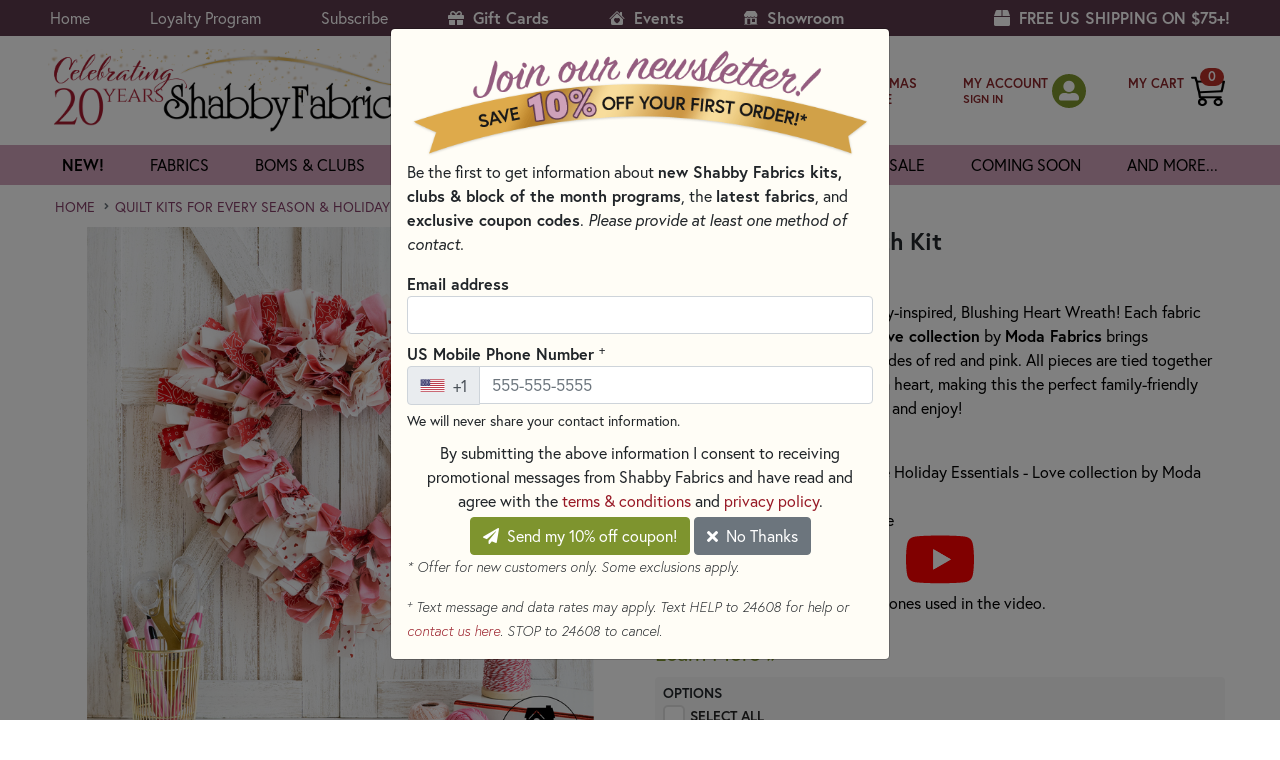

--- FILE ---
content_type: text/html; charset=utf-8
request_url: https://www.shabbyfabrics.com/p145164/blushing-heart-wreath-kit?searchQuery=wreath
body_size: 46192
content:



<!DOCTYPE html>
<html lang="en">
<head>
    <script id="Cookiebot" src="https://consent.cookiebot.com/uc.js" data-cbid="169dde99-4e8e-4199-a77f-2ec81b0e50be" data-blockingmode="auto" type="text/javascript"></script>

    <meta charset="utf-8">
    <meta name="ignoreme">
    <meta name="viewport" content="width=device-width, initial-scale=1.0">

    <title>Blushing Heart Wreath Kit | Shabby Fabrics</title>
    <link rel="icon" href="/favicon.png">

    <!-- https://www.shabbyfabrics.com -->

 <meta name="description" content="Fall in love with our Valentine&amp;rsquo;s Day-inspired, Blushing Heart Wreath! Each fabric from the Holiday Essentials &amp;ndash; Love collection by Moda Fabrics brings individualized flair in beautiful shades of red and pink. All pieces are tied together wonderfully within the outline of a heart, making"> 
    
            <link rel="canonical" id="canonicalLink" href="https://www.shabbyfabrics.com/p145164/blushing-heart-wreath-kit" /> 

    <link rel="stylesheet" href="https://use.fontawesome.com/releases/v5.15.4/css/all.css?20220204" crossorigin="anonymous" async>
    <link rel="stylesheet" href="https://use.typekit.net/psu5btf.css">
    <link rel="stylesheet" href="https://cdn.jsdelivr.net/npm/bootstrap@4.6.2/dist/css/bootstrap.min.css" integrity="sha384-xOolHFLEh07PJGoPkLv1IbcEPTNtaed2xpHsD9ESMhqIYd0nLMwNLD69Npy4HI+N" crossorigin="anonymous">
    <link rel="stylesheet" href="https://cdn.jsdelivr.net/npm/bootstrap-icons@1.10.3/font/bootstrap-icons.css">

    <link href="https://cdn.shabbyfabrics.com/content/core.bundle.css?v=xxyRKSYruM9SKtLiEKjtiua2DJvGongPHXyQ-Ius5z01" rel="stylesheet"/>


    

    
    <link href="/Content/Custom/flexslider.css" rel="stylesheet" />

        <script type="application/ld+json">
            {
                "@context": "https://schema.org/",
                "@type": "BreadcrumbList",
                "itemListElement": [{
                "@type": "ListItem",
                "position": 1,
                "name": "Products",
                "item": "https://www.shabbyfabrics.com/c0/all-products"
                }
                    
                    ,{
                        "@type": "ListItem",
                        "position": 2,
                        "name": "Quilt Kits For Every Season &amp; Holiday",
                        "item": "https://www.shabbyfabrics.com/c34/quilt-kits"
                        }
                    
                    
                    ,{
                        "@type": "ListItem",
                        "position": 3,
                        "name": "Sewing Project Kits Selection",
                        "item": "https://www.shabbyfabrics.com/c5826/quilt-kits/by-type"
                        }
                    
                    
                    ,{
                        "@type": "ListItem",
                        "position": 4,
                        "name": "Small Quilt Kits",
                        "item": "https://www.shabbyfabrics.com/c1446/quilt-kits/by-type/small-project-kits"
                        }
                    
            ]}
        </script>
    
    <script type="application/ld+json">
    {
        "@context": "https://schema.org/",
        "@type": "Product",
        "name": "Blushing Heart Wreath Kit",
        "image": "https://cdn.shabbyfabrics.com/image/1200x1200/pid-145164-blushingheartwreath-productimage.jpg?1673454710",
        "description": "Fall in love with our Valentine&amp;rsquo;s Day-inspired, Blushing Heart Wreath! Each fabric from the Holiday Essentials &amp;ndash; Love collection by Moda Fabrics brings individualized flair in beautiful shades of red and pink. All pieces are tied together wonderfully within the outline of a heart, making",
        "offers": {
            "@type": "Offer",
            "url": "",
            "priceCurrency": "USD",
            "price": "42.50",
            "availability": "https://schema.org/InStock",
            "itemCondition": "https://schema.org/NewCondition"
        }
        
            ,
            "aggregateRating": {
            "@type": "AggregateRating",
            "ratingValue": "5.0",
            "reviewCount": "1"
            }
    }
    </script>



    
    <script>(function(w,d,s,l,i){w[l]=w[l]||[];w[l].push({'gtm.start':new Date().getTime(),event:'gtm.js'});var f=d.getElementsByTagName(s)[0],j=d.createElement(s),dl=l!='dataLayer'?'&l='+l:'';j.async=true;j.src='https://www.googletagmanager.com/gtm.js?id='+i+dl;f.parentNode.insertBefore(j,f);})(window,document,'script','dataLayer','GTM-WFW96JF');</script>

    
    <script type="text/javascript">
        !function (T, l, y) { var S = T.location, k = "script", D = "instrumentationKey", C = "ingestionendpoint", I = "disableExceptionTracking", E = "ai.device.", b = "toLowerCase", w = "crossOrigin", N = "POST", e = "appInsightsSDK", t = y.name || "appInsights"; (y.name || T[e]) && (T[e] = t); var n = T[t] || function (d) { var g = !1, f = !1, m = { initialize: !0, queue: [], sv: "5", version: 2, config: d }; function v(e, t) { var n = {}, a = "Browser"; return n[E + "id"] = a[b](), n[E + "type"] = a, n["ai.operation.name"] = S && S.pathname || "_unknown_", n["ai.internal.sdkVersion"] = "javascript:snippet_" + (m.sv || m.version), { time: function () { var e = new Date; function t(e) { var t = "" + e; return 1 === t.length && (t = "0" + t), t } return e.getUTCFullYear() + "-" + t(1 + e.getUTCMonth()) + "-" + t(e.getUTCDate()) + "T" + t(e.getUTCHours()) + ":" + t(e.getUTCMinutes()) + ":" + t(e.getUTCSeconds()) + "." + ((e.getUTCMilliseconds() / 1e3).toFixed(3) + "").slice(2, 5) + "Z" }(), iKey: e, name: "Microsoft.ApplicationInsights." + e.replace(/-/g, "") + "." + t, sampleRate: 100, tags: n, data: { baseData: { ver: 2 } } } } var h = d.url || y.src; if (h) { function a(e) { var t, n, a, i, r, o, s, c, u, p, l; g = !0, m.queue = [], f || (f = !0, t = h, s = function () { var e = {}, t = d.connectionString; if (t) for (var n = t.split(";"), a = 0; a < n.length; a++) { var i = n[a].split("="); 2 === i.length && (e[i[0][b]()] = i[1]) } if (!e[C]) { var r = e.endpointsuffix, o = r ? e.location : null; e[C] = "https://" + (o ? o + "." : "") + "dc." + (r || "services.visualstudio.com") } return e }(), c = s[D] || d[D] || "", u = s[C], p = u ? u + "/v2/track" : d.endpointUrl, (l = []).push((n = "SDK LOAD Failure: Failed to load Application Insights SDK script (See stack for details)", a = t, i = p, (o = (r = v(c, "Exception")).data).baseType = "ExceptionData", o.baseData.exceptions = [{ typeName: "SDKLoadFailed", message: n.replace(/\./g, "-"), hasFullStack: !1, stack: n + "\nSnippet failed to load [" + a + "] -- Telemetry is disabled\nHelp Link: https://go.microsoft.com/fwlink/?linkid=2128109\nHost: " + (S && S.pathname || "_unknown_") + "\nEndpoint: " + i, parsedStack: [] }], r)), l.push(function (e, t, n, a) { var i = v(c, "Message"), r = i.data; r.baseType = "MessageData"; var o = r.baseData; return o.message = 'AI (Internal): 99 message:"' + ("SDK LOAD Failure: Failed to load Application Insights SDK script (See stack for details) (" + n + ")").replace(/\"/g, "") + '"', o.properties = { endpoint: a }, i }(0, 0, t, p)), function (e, t) { if (JSON) { var n = T.fetch; if (n && !y.useXhr) n(t, { method: N, body: JSON.stringify(e), mode: "cors" }); else if (XMLHttpRequest) { var a = new XMLHttpRequest; a.open(N, t), a.setRequestHeader("Content-type", "application/json"), a.send(JSON.stringify(e)) } } }(l, p)) } function i(e, t) { f || setTimeout(function () { !t && m.core || a() }, 500) } var e = function () { var n = l.createElement(k); n.src = h; var e = y[w]; return !e && "" !== e || "undefined" == n[w] || (n[w] = e), n.onload = i, n.onerror = a, n.onreadystatechange = function (e, t) { "loaded" !== n.readyState && "complete" !== n.readyState || i(0, t) }, n }(); y.ld < 0 ? l.getElementsByTagName("head")[0].appendChild(e) : setTimeout(function () { l.getElementsByTagName(k)[0].parentNode.appendChild(e) }, y.ld || 0) } try { m.cookie = l.cookie } catch (p) { } function t(e) { for (; e.length;)!function (t) { m[t] = function () { var e = arguments; g || m.queue.push(function () { m[t].apply(m, e) }) } }(e.pop()) } var n = "track", r = "TrackPage", o = "TrackEvent"; t([n + "Event", n + "PageView", n + "Exception", n + "Trace", n + "DependencyData", n + "Metric", n + "PageViewPerformance", "start" + r, "stop" + r, "start" + o, "stop" + o, "addTelemetryInitializer", "setAuthenticatedUserContext", "clearAuthenticatedUserContext", "flush"]), m.SeverityLevel = { Verbose: 0, Information: 1, Warning: 2, Error: 3, Critical: 4 }; var s = (d.extensionConfig || {}).ApplicationInsightsAnalytics || {}; if (!0 !== d[I] && !0 !== s[I]) { var c = "onerror"; t(["_" + c]); var u = T[c]; T[c] = function (e, t, n, a, i) { var r = u && u(e, t, n, a, i); return !0 !== r && m["_" + c]({ message: e, url: t, lineNumber: n, columnNumber: a, error: i }), r }, d.autoExceptionInstrumented = !0 } return m }(y.cfg); function a() { y.onInit && y.onInit(n) } (T[t] = n).queue && 0 === n.queue.length ? (n.queue.push(a), n.trackPageView({})) : a() }(window, document, {
            src: "https://js.monitor.azure.com/scripts/b/ai.2.min.js",
            crossOrigin: "anonymous",
            cfg: {
                instrumentationKey: "153f7b1f-4f30-44df-8245-228c31c419fe"
            }
        });
    </script>
</head>

<body>
    
    <noscript><iframe src="https://www.googletagmanager.com/ns.html?id=GTM-WFW96JF" height="0" width="0" style="display:none;visibility:hidden"></iframe></noscript>
    

    <div class="container">
        <a href="#content" class="sr-only sr-only-focusable d-inline-flex btn btn-sm btn-light p-1 my-2" style="border:1px solid #000;" (click)="$event.preventDefault()">Skip to main content</a>
    </div>





    <div id="wrapper">
        <header id="header" class="">
            <div class="top-bar py-1">
                <div class="container">
                    <div class="d-flex flex-column flex-md-row align-items-center">
                        <ul class="top-nav mr-auto">
                                <li><a href="/">Home</a></li>
                            <li><a href="#" data-toggle="modal" data-target="#ModalLoyaltyProgram">Loyalty Program</a></li>
                            <li><a href="#" id="headerNewsletterSubscribe">Subscribe</a></li>
                            <li><a href="/giftcards?ref=header" class="font-weight-bold"><i class="fas fa-gift mr-1"></i> Gift Cards</a></li>
                            <li class="d-sm-none"><a href="/c423/christmas-shoppe?ref=header" class="font-weight-bold"><i class="bi bi-tree-fill mr-1"></i> Christmas Shoppe</a></li>
                            <li><a href="/events?ref=header" class="font-weight-bold"><i class="bi bi-house-heart-fill mr-1"></i> Events</a></li>
                            <li><a href="/showroom?ref=header" class="font-weight-bold"><img src="/Images/showroom-icon.svg" class="mr-1 mb-1" style="height:14px;"> Showroom</a></li>
                            <li class="sign-in-xs"><a href="/MyAccount/SignIn?logintype=MY_ACCOUNT">My Account</a></li>
                            <li class="sign-in-xs"><a href="/ShoppingCart">Shopping Cart (0)</a></li>
                        </ul>
                        <ul class="d-none d-xl-block top-nav">
                            <li style="color: #fff; font-size: 1rem;"><strong><i class="d-none d-xl-inline-block fas fa-box mr-1"></i> FREE US SHIPPING ON $75+!</strong></li>
                        </ul>
                    </div>
                    <a href="#" class="nav-opener">
                        <span>menu</span>
                    </a>
                </div>
            </div>
            <div class="center-bar">
                <div class="container">
                    <div class="row align-items-center">
                        <div class="logo p-0 ml-2">
                            <a href="/"><img src="https://cdn.shabbyfabrics.com/Images/header-logo-20th-anniversary.png" alt="return to homepage" width="375" height="83"></a>
                        </div>
                        <div class="link-holder">
                            <div class="holder-form">
                                <div class="d-flex align-items-center flex-nowrap">
                                    <!-- Search -->
                                    <form class="search-form pl-0 mb-0 flex-shrink-1" action="/search" method="get" style="max-width:350px;">
                                        <input type="hidden" name="sortOrder" value="6">

                                        <div class="form-group mb-0 position-relative" id="searchFormInput">
                                            <input name="q" type="search" autocomplete="off" placeholder="search"
                                                   class="input-control bg-white" id="inputSearchHeader"
                                                   aria-label="Search Input" required>
                                            <button type="submit" class="btn-in" aria-label="submit search">
                                                <i class="fa fa-search" aria-hidden="true"></i>
                                            </button>
                                            
                                        </div>

                                        <div class="search-autocomplete-container d-none">
                                            <ul class="p-0 rounded-bottom border search-autocomplete-results"></ul>
                                        </div>
                                    </form>
                                </div>
                            </div>

                            <ul class="list-link pl-0 d-flex align-items-center flex-nowrap" id="shoppingCartIcon">
                                <!-- CHRISTMAS SHOPPE (first) -->
                                <li class="christmas-shoppe">
                                    <a href="/c423/christmas-shoppe?ref=headerSearch" class="btn-icon my-header" style="margin-top:9px;">
                                        <img src="/Images/christmas-tree-icon.svg" alt="" class="mr-2" style="height:36px;" />
                                        
                                        <span class="text mr-1 text-uppercase" style="line-height:1.25em; font-size:13px; font-weight:600;">
                                            Christmas<br />
                                            Shoppe
                                        </span>
                                    </a>
                                </li>

                                <!-- MY ACCOUNT -->
                                <li class="sign-in-lg">
                                    <div class="btn-icon my-header">
                                        <span class="text mr-1">
                                            <a href="/MyAccount/SignIn?logintype=MY_ACCOUNT" class="my-header text-nowrap">MY ACCOUNT</a><br />
                                            <small class="font-weight-bold">
                                                <a href="#" class="my-header headerPlaceholder">&nbsp;</a>
                                                <a href="/MyAccount/SignIn?logintype=MY_ACCOUNT" class="my-header headerSignIn d-none">SIGN IN</a>
                                                <a href="/MyAccount/SignOut" class="my-header headerSignOut d-none">SIGN OUT</a>
                                            </small>
                                        </span>
                                        <span class="sign-in-icon headerPlaceholder">
                                            <a href="#"><i class="fas fa-user-alt text-white" aria-hidden="true"></i></a>
                                        </span>
                                        <span class="sign-in-icon headerSignIn d-none">
                                            <a href="/MyAccount/SignIn?logintype=MY_ACCOUNT" title="sign in">
                                                <i class="fas fa-user-alt text-white" aria-hidden="true"></i>
                                                
                                            </a>
                                        </span>
                                        <span class="sign-in-icon headerSignOut d-none">
                                            <a href="/MyAccount/" title="sign out">
                                                <i class="fas fa-user-alt text-white" aria-hidden="true"></i>
                                                
                                            </a>
                                        </span>
                                    </div>
                                </li>

                                <!-- MY CART -->
                                <li>
                                    <a href="/ShoppingCart" class="btn-icon">
                                        <span class="text my-header text-nowrap" style="margin-bottom:15px;">MY CART</span>
                                        <div class="header-shopping-cart-container">
                                            <img src="https://cdn.shabbyfabrics.com/images/shopping-cart-white.png" width="34" height="34" alt="my cart" class="header-shopping-cart-img d-block d-md-none">
                                            <img src="https://cdn.shabbyfabrics.com/images/shopping-cart-black.png" width="34" height="34" alt="my cart" class="header-shopping-cart-img d-none d-md-block">
                                            <span class="badge badge-pill icon-shopping-cart-pill-quantity">
                                                <strong id="shoppingCartItemCount">&nbsp;</strong>
                                            </span>
                                        </div>
                                    </a>
                                </li>
                            </ul>

                        </div>
                    </div>
                </div>
            </div>





<nav class="main-nav shadow-none">
    <div class="container">
        <div class="container">
            <ul class="navbar-nav accordion multilevel-accordion">
                <li>
                    <a href="/whats-new?sortorder=4&io=t&ref=topnav" class="opener">new!</a>
                </li>
                <li>
                    <a href="/c93/fabrics/fabrics-by-collection?viewall=false&ref=topnav" class="opener font-weight-normal">fabrics</a>
                    <div class="d-none d-md-block slide pb-3">
                        <div class="row">
                            <div class="col-md-3">
                                <div class="nav flex-column nav-pills nav-pills-fabric" id="v-pills-tab" role="tablist" aria-orientation="vertical">
                                    <a href="/c93/fabrics/fabrics-by-collection?viewall=false&ref=subnav" class="nav-link active rounded-0" id="v-pills-collection-tab" role="tab" aria-controls="v-pills-collection" aria-selected="true">By Collection</a>
                                    <a class="nav-link rounded-0" id="v-pills-color-tab" data-toggle="pill" href="#v-pills-color" role="tab" aria-controls="v-pills-color" aria-selected="false">By Color</a>
                                    <a class="nav-link rounded-0" id="v-pills-designer-tab" data-toggle="pill" href="#v-pills-designer" role="tab" aria-controls="v-pills-designer" aria-selected="false">By Designer</a>
                                    <a class="nav-link rounded-0" id="v-pills-manufacturer-tab" data-toggle="pill" href="#v-pills-manufacturer" role="tab" aria-controls="v-pills-manufacturer" aria-selected="false">By Manufacturer</a>
                                    <a class="nav-link rounded-0" id="v-pills-themes-tab" data-toggle="pill" href="#v-pills-themes" role="tab" aria-controls="v-pills-themes" aria-selected="false">By Theme</a>
                                    <a class="nav-link rounded-0" id="v-pills-fabric-type-tab" data-toggle="pill" href="#v-pills-fabric-type" role="tab" aria-controls="v-pills-fabric-type" aria-selected="false">By Type</a>
                                    <a href="/c41/on-sale?filters=41-644&ref=subnav" class="nav-link rounded-0">Sale</a>
                                    <a class="nav-link rounded-0" id="v-pills-precuts-tab" data-toggle="pill" href="#v-pills-precuts" role="tab" aria-controls="v-pills-precuts" aria-selected="false">Precuts</a>
                                    <a href="/c91/fabrics/remnants?ref=subnav" class="nav-link rounded-0">Remnants</a>
                                </div>
                            </div>
                            <div class="col-md-9">
                                <div class="tab-content" id="v-pills-tabContent">
                                    <div class="tab-pane fade show active tab-pane-fabric-nav" id="v-pills-collection" role="tabpanel" aria-labelledby="v-pills-collection-tab">
                                        <div class="row">
                                            <div class="col-12">
                                                <a href="/c93/fabrics/fabrics-by-collection?viewall=false&tab=A-C&ref=subnav" class="font-weight-normal">A-C</a><br />
                                                <a href="/c93/fabrics/fabrics-by-collection?viewall=false&tab=D-G&ref=subnav" class="font-weight-normal">D-G</a><br />
                                                <a href="/c93/fabrics/fabrics-by-collection?viewall=false&tab=H-L&ref=subnav" class="font-weight-normal">H-L</a><br />
                                                <a href="/c93/fabrics/fabrics-by-collection?viewall=false&tab=M-O&ref=subnav" class="font-weight-normal">M-O</a><br />
                                                <a href="/c93/fabrics/fabrics-by-collection?viewall=false&tab=P-R&ref=subnav" class="font-weight-normal">P-R</a><br />
                                                <a href="/c93/fabrics/fabrics-by-collection?viewall=false&tab=S-Z&ref=subnav" class="font-weight-normal">S-Z</a><br />

                                                <a href="/c93/fabrics/fabrics-by-collection?viewall=false&ref=subnav" class="font-weight-bold">SHOW ALL &raquo;</a>
                                            </div>
                                        </div>
                                    </div>
                                    <div class="tab-pane fade tab-pane-fabric-nav" id="v-pills-color" role="tabpanel" aria-labelledby="v-pills-color-tab">
                                        


<div class="row">
    <div class="col-6 col-md-3">

            <a href="/c4226/fabrics/fabrics-by-color/aqua-and-teal-quilting-fabric?ref=subnav" class="font-weight-normal">Aqua &amp; Teal</a><br />
            <a href="/c53/fabrics/fabrics-by-color/black-quilting-fabric?ref=subnav" class="font-weight-normal">Black</a><br />
            <a href="/c50/fabrics/fabrics-by-color/blue-quilting-fabric?ref=subnav" class="font-weight-normal">Blue</a><br />
            <a href="/c75/fabrics/fabrics-by-color/bright-colorful-fabric-selection?ref=subnav" class="font-weight-normal">Brights</a><br />
    </div>
    <div class="col-6 col-md-3">

            <a href="/c52/fabrics/fabrics-by-color/tan-and-brown-fabrics?ref=subnav" class="font-weight-normal">Brown &amp; Tan</a><br />
            <a href="/c1628/fabrics/fabrics-by-color/gray-quilting-fabric?ref=subnav" class="font-weight-normal">Gray</a><br />
            <a href="/c49/fabrics/fabrics-by-color/green-fabric?ref=subnav" class="font-weight-normal">Green</a><br />
            <a href="/c56/fabrics/fabrics-by-color/multicolor-fabrics?ref=subnav" class="font-weight-normal">Multicolor</a><br />
    </div>
    <div class="col-6 col-md-3">

            <a href="/c72/fabrics/fabrics-by-color/neutral-fabric?ref=subnav" class="font-weight-normal">Neutrals</a><br />
            <a href="/c47/fabrics/fabrics-by-color/orange-and-peach-quilting-fabric?ref=subnav" class="font-weight-normal">Orange &amp; Peach</a><br />
            <a href="/c6650/fabrics/fabrics-by-color/pastel-fabrics?ref=subnav" class="font-weight-normal">Pastels</a><br />
            <a href="/c55/fabrics/fabrics-by-color/pink-quilting-fabric?ref=subnav" class="font-weight-normal">Pink</a><br />
    </div>
    <div class="col-6 col-md-3">

            <a href="/c51/fabrics/fabrics-by-color/purple-quilting-fabric?ref=subnav" class="font-weight-normal">Purple</a><br />
            <a href="/c46/fabrics/fabrics-by-color/red-fabrics?ref=subnav" class="font-weight-normal">Red</a><br />
            <a href="/c54/fabrics/fabrics-by-color/white-and-cream-quilting-fabric?ref=subnav" class="font-weight-normal">White &amp; Cream</a><br />
            <a href="/c254/fabrics/fabrics-by-color/yellow-and-gold-quilting-fabric?ref=subnav" class="font-weight-normal">Yellow &amp; Gold</a><br />
                <a href="/c44/fabrics/fabrics-by-color?ref=subnav" class="font-weight-bold">SHOW ALL &raquo;</a>
    </div>

</div>
                                        
                                    </div>

                                    <div class="tab-pane fade tab-pane-fabric-nav" id="v-pills-designer" role="tabpanel" aria-labelledby="v-pills-designer-tab">
                                        


<div class="row">
    <div class="col-6 col-md-3">

            <a href="/c5462/fabrics/fabrics-by-designer/3-sisters-fabrics-for-moda-fabrics?ref=subnav" class="font-weight-normal">3 Sisters</a><br />
            <a href="/c6134/fabrics/fabrics-by-designer/april-rosenthal?ref=subnav" class="font-weight-normal">April Rosenthal</a><br />
            <a href="/c5468/fabrics/fabrics-by-designer/artisan-batiks-fabric?ref=subnav" class="font-weight-normal">Artisan Batiks</a><br />
            <a href="/c6685/fabrics/fabrics-by-designer/bali-batiks-designs?ref=subnav" class="font-weight-normal">Bali Batiks</a><br />
            <a href="/c5321/fabrics/fabrics-by-designer/basic-grey-fabrics?ref=subnav" class="font-weight-normal">BasicGrey</a><br />
            <a href="/c6133/fabrics/fabrics-by-designer/beth-albert?ref=subnav" class="font-weight-normal">Beth Albert</a><br />
            <a href="/c7421/fabrics/fabrics-by-designer/beverly-mccullough-fabric?ref=subnav" class="font-weight-normal">Beverly McCullough</a><br />
            <a href="/c6964/fabrics/fabrics-by-designer/block-party-studios?ref=subnav" class="font-weight-normal">Block Party Studios</a><br />
            <a href="/c5452/fabrics/fabrics-by-designer/bonnie-sullivan?ref=subnav" class="font-weight-normal">Bonnie Sullivan</a><br />
            <a href="/c5325/fabrics/fabrics-by-designer/brenda-riddle?ref=subnav" class="font-weight-normal">Brenda Riddle</a><br />
            <a href="/c6136/fabrics/fabrics-by-designer/bunny-hill-designs?ref=subnav" class="font-weight-normal">Bunny Hill Designs</a><br />
            <a href="/c5595/fabrics/fabrics-by-designer/buttermilk-basin?ref=subnav" class="font-weight-normal">Buttermilk Basin</a><br />
            <a href="/c6312/fabrics/fabrics-by-designer/camille-roskelley?ref=subnav" class="font-weight-normal">Camille Roskelley</a><br />
            <a href="/c7030/fabrics/fabrics-by-designer/chon-a-hwang-fabric-designs?ref=subnav" class="font-weight-normal">Chong-A Hwang</a><br />
            <a href="/c5459/fabrics/fabrics-by-designer/corey-yoder?ref=subnav" class="font-weight-normal">Corey Yoder</a><br />
            <a href="/c6095/fabrics/fabrics-by-designer/create-joy-project?ref=subnav" class="font-weight-normal">Create Joy Project</a><br />
            <a href="/c6737/fabrics/fabrics-by-designer/dani-mogstad-fabric-designs?ref=subnav" class="font-weight-normal">Dani Mogstad</a><br />
            <a href="/c5391/fabrics/fabrics-by-designer/deb-strain-design?ref=subnav" class="font-weight-normal">Deb Strain</a><br />
    </div>
    <div class="col-6 col-md-3">

            <a href="/c5467/fabrics/fabrics-by-designer/deborah-edwards-designs?ref=subnav" class="font-weight-normal">Deborah Edwards</a><br />
            <a href="/c5314/fabrics/fabrics-by-designer/edyta-sitar-fabric?ref=subnav" class="font-weight-normal">Edyta Sitar</a><br />
            <a href="/c7344/fabrics/fabrics-by-designer/fancy-that-design-house-fabric-moda?ref=subnav" class="font-weight-normal">Fancy That Design House</a><br />
            <a href="/c5366/fabrics/fabrics-by-designer/fig-tree-and-co?ref=subnav" class="font-weight-normal">Fig Tree &amp; Co.</a><br />
            <a href="/c5322/fabrics/fabrics-by-designer/french-general?ref=subnav" class="font-weight-normal">French General</a><br />
            <a href="/c6113/fabrics/fabrics-by-designer/gail-cadden-design?ref=subnav" class="font-weight-normal">Gail Cadden</a><br />
            <a href="/c7656/fabrics/fabrics-by-designer/heather-briggs-fabric-moda?ref=subnav" class="font-weight-normal">Heather Briggs</a><br />
            <a href="/c6725/fabrics/fabrics-by-designer/heatherlee-chan-fabric-designs?ref=subnav" class="font-weight-normal">Heatherlee Chan</a><br />
            <a href="/c5396/fabrics/fabrics-by-designer/janet-rae-nesbitt?ref=subnav" class="font-weight-normal">Janet Rae Nesbitt</a><br />
            <a href="/c5597/fabrics/fabrics-by-designer/jason-yenter-design?ref=subnav" class="font-weight-normal">Jason Yenter</a><br />
            <a href="/c7791/fabrics/fabrics-by-designer/jennifer-bosworth-fabric-designs?ref=subnav" class="font-weight-normal">Jennifer Bosworth</a><br />
            <a href="/c7657/fabrics/fabrics-by-designer/jo-morton-fabric-designs?ref=subnav" class="font-weight-normal">Jo Morton</a><br />
            <a href="/c6925/fabrics/fabrics-by-designer/kaffe-fassett-designs?ref=subnav" class="font-weight-normal">Kaffe Fassett</a><br />
            <a href="/c5594/fabrics/fabrics-by-designer/kansas-troubles-quilters-designs?ref=subnav" class="font-weight-normal">Kansas Troubles Quilters</a><br />
            <a href="/c6833/fabrics/fabrics-by-designer/kanvas-studio?ref=subnav" class="font-weight-normal">Kanvas Studio</a><br />
            <a href="/c7658/fabrics/fabrics-by-designer/kathy-engle-fabric-designs?ref=subnav" class="font-weight-normal">Kathy Engle</a><br />
            <a href="/c5458/fabrics/fabrics-by-designer/kathy-schmitz-designs?ref=subnav" class="font-weight-normal">Kathy Schmitz</a><br />
            <a href="/c5327/fabrics/fabrics-by-designer/kim-christopherson?ref=subnav" class="font-weight-normal">Kim Christopherson</a><br />
    </div>
    <div class="col-6 col-md-3">

            <a href="/c5326/fabrics/fabrics-by-designer/kim-diehl?ref=subnav" class="font-weight-normal">Kim Diehl</a><br />
            <a href="/c6097/fabrics/fabrics-by-designer/kimberbell-fabric?ref=subnav" class="font-weight-normal">Kimberbell</a><br />
            <a href="/c6090/fabrics/fabrics-by-designer/laundry-basket-quilts?ref=subnav" class="font-weight-normal">Laundry Basket Quilts</a><br />
            <a href="/c7220/fabrics/fabrics-by-designer/laurel-burch-fabrics-and-precuts?ref=subnav" class="font-weight-normal">Laurel Burch</a><br />
            <a href="/c7032/fabrics/fabrics-by-designer/leanne-anderson-fabric-designs?ref=subnav" class="font-weight-normal">Leanne Anderson</a><br />
            <a href="/c6827/fabrics/fabrics-by-designer/lella-boutique?ref=subnav" class="font-weight-normal">Lella Boutique</a><br />
            <a href="/c7204/fabrics/fabrics-by-designer/linda-ludovico-fabric-northcott-fabrics?ref=subnav" class="font-weight-normal">Linda Ludovico</a><br />
            <a href="/c5310/fabrics/fabrics-by-designer/lori-holt-fabrics?ref=subnav" class="font-weight-normal">Lori Holt</a><br />
            <a href="/c5393/fabrics/fabrics-by-designer/mary-jane-carey?ref=subnav" class="font-weight-normal">Mary Jane Carey</a><br />
            <a href="/c6311/fabrics/fabrics-by-designer/minick-and-simpson?ref=subnav" class="font-weight-normal">Minick &amp; Simpson</a><br />
            <a href="/c7625/fabrics/fabrics-by-designer/minki-kim-fabric-riley-blake-design?ref=subnav" class="font-weight-normal">Minki Kim</a><br />
            <a href="/c6738/fabrics/fabrics-by-designer/my-minds-eye?ref=subnav" class="font-weight-normal">My Mind&#39;s Eye</a><br />
            <a href="/c5328/fabrics/fabrics-by-designer/nancy-halvorsen?ref=subnav" class="font-weight-normal">Nancy Halvorsen</a><br />
            <a href="/c5598/fabrics/fabrics-by-designer/nancy-rink?ref=subnav" class="font-weight-normal">Nancy Rink</a><br />
            <a href="/c6894/fabrics/fabrics-by-designer/nicole-decamp-fabric-designs?ref=subnav" class="font-weight-normal">Nicole DeCamp</a><br />
            <a href="/c5397/fabrics/fabrics-by-designer/pam-buda-fabrics-marcus?ref=subnav" class="font-weight-normal">Pam Buda</a><br />
            <a href="/c6890/fabrics/fabrics-by-designer/patrick-lose-fabric-designs?ref=subnav" class="font-weight-normal">Patrick Lose</a><br />
            <a href="/c5767/fabrics/fabrics-by-designer/primitive-gatherings?ref=subnav" class="font-weight-normal">Primitive Gatherings</a><br />
    </div>
    <div class="col-6 col-md-3">

            <a href="/c6086/fabrics/fabrics-by-designer/renee-nanneman?ref=subnav" class="font-weight-normal">Renee Nanneman</a><br />
            <a href="/c5461/fabrics/fabrics-by-designer/robin-pickens?ref=subnav" class="font-weight-normal">Robin Pickens</a><br />
            <a href="/c7420/fabrics/fabrics-by-designer/sandy-gervais-fabric?ref=subnav" class="font-weight-normal">Sandy Gervais</a><br />
            <a href="/c5766/fabrics/fabrics-by-designer/sharla-fults?ref=subnav" class="font-weight-normal">Sharla Fults</a><br />
            <a href="/c5392/fabrics/fabrics-by-designer/shelly-comiskey?ref=subnav" class="font-weight-normal">Shelly Comiskey</a><br />
            <a href="/c5324/fabrics/fabrics-by-designer/stacy-iest-hsu?ref=subnav" class="font-weight-normal">Stacy Iest Hsu</a><br />
            <a href="/c6448/fabrics/fabrics-by-designer/susan-winget?ref=subnav" class="font-weight-normal">Susan Winget</a><br />
            <a href="/c6735/fabrics/fabrics-by-designer/sweetfire-road-fabric-designs?ref=subnav" class="font-weight-normal">Sweetfire Road</a><br />
            <a href="/c5741/fabrics/fabrics-by-designer/sweetwater-fabrics-designer-selection?ref=subnav" class="font-weight-normal">Sweetwater</a><br />
            <a href="/c6210/fabrics/fabrics-by-designer/tanya-whelan?ref=subnav" class="font-weight-normal">Tanya Whelan</a><br />
            <a href="/c6967/fabrics/fabrics-by-designer/teresa-kogut-designs?ref=subnav" class="font-weight-normal">Teresa Kogut</a><br />
            <a href="/c5465/fabrics/fabrics-by-designer/tilda?ref=subnav" class="font-weight-normal">Tilda</a><br />
            <a href="/c5367/fabrics/fabrics-by-designer/tula-pink?ref=subnav" class="font-weight-normal">Tula Pink</a><br />
            <a href="/c6088/fabrics/fabrics-by-designer/v-and-co?ref=subnav" class="font-weight-normal">V and Co.</a><br />
            <a href="/c5809/fabrics/fabrics-by-designer/whistler-studios?ref=subnav" class="font-weight-normal">Whistler Studios</a><br />
            <a href="/c5466/fabrics/fabrics-by-designer/zen-chic?ref=subnav" class="font-weight-normal">Zen Chic</a><br />
                <a href="/c5309/fabrics/fabrics-by-designer?ref=subnav" class="font-weight-bold">SHOW ALL &raquo;</a>
    </div>

</div>
                                        
                                    </div>

                                    <div class="tab-pane fade tab-pane-fabric-nav" id="v-pills-themes" role="tabpanel" aria-labelledby="v-pills-themes-tab">
                                        


<div class="row">
    <div class="col-6 col-md-3">

            <a href="/c70/fabrics-by-theme-angel-fabric?ref=subnav" class="font-weight-normal">Angels</a><br />
            <a href="/c4656/fabrics/fabrics-by-theme/animals-fabrics?ref=subnav" class="font-weight-normal">Animals</a><br />
            <a href="/c6085/fabrics/fabrics-by-theme/autumn-fabric?ref=subnav" class="font-weight-normal">Autumn</a><br />
            <a href="/c76/fabrics/fabrics-by-theme/baby-and-children?ref=subnav" class="font-weight-normal">Baby</a><br />
            <a href="/c4727/fabrics/fabrics-by-theme/basics-fabrics?ref=subnav" class="font-weight-normal">Basics</a><br />
            <a href="/c6091/fabrics/fabrics-by-theme/bee-fabric?ref=subnav" class="font-weight-normal">Bees</a><br />
            <a href="/c773/fabrics/fabrics-by-theme/berries-and-fruit?ref=subnav" class="font-weight-normal">Berries &amp; Fruit</a><br />
            <a href="/c6559/fabrics/fabrics-by-theme/bird-fabric?ref=subnav" class="font-weight-normal">Birds</a><br />
            <a href="/c6299/fabrics/fabrics-by-theme/birthday-fabrics?ref=subnav" class="font-weight-normal">Birthday</a><br />
            <a href="/c682/fabrics/fabrics-by-theme/butterfly-fabrics?ref=subnav" class="font-weight-normal">Butterflies &amp; Bugs</a><br />
            <a href="/c6957/fabrics/fabrics-by-theme/calico-themed-fabrics?ref=subnav" class="font-weight-normal">Calico</a><br />
            <a href="/c5819/fabrics/fabrics-by-theme/food-fabrics?ref=subnav" class="font-weight-normal">Candy &amp; Food</a><br />
            <a href="/c7162/fabrics/fabrics-by-theme/checkered-fabrics-and-precuts?ref=subnav" class="font-weight-normal">Checkered</a><br />
            <a href="/c66/fabrics/fabrics-by-theme/christian-fabric?ref=subnav" class="font-weight-normal">Christian</a><br />
            <a href="/c77/fabrics/fabrics-by-theme/christmas-fabrics?ref=subnav" class="font-weight-normal">Christmas</a><br />
            <a href="/c6447/fabrics/fabrics-by-theme/coffee-fabric?ref=subnav" class="font-weight-normal">Coffee</a><br />
            <a href="/c475/fabrics/fabrics-by-theme/damask-fabric?ref=subnav" class="font-weight-normal">Damask</a><br />
            <a href="/c474/fabrics/fabrics-by-theme/ditsy-prints?ref=subnav" class="font-weight-normal">Ditsy Prints</a><br />
    </div>
    <div class="col-6 col-md-3">

            <a href="/c6207/fabrics/fabrics-by-theme/easter-fabric?ref=subnav" class="font-weight-normal">Easter</a><br />
            <a href="/c63/fabrics/fabrics-by-theme/florals?ref=subnav" class="font-weight-normal">Florals</a><br />
            <a href="/c804/fabrics/fabrics-by-theme/frosted-and-pearlized-fabrics?ref=subnav" class="font-weight-normal">Frosted &amp; Pearlized</a><br />
            <a href="/c3775/fabrics/fabrics-by-theme/geometric-fabric?ref=subnav" class="font-weight-normal">Geometric</a><br />
            <a href="/c74/fabrics/fabrics-by-theme/plaid-and-gingham-fabric?ref=subnav" class="font-weight-normal">Ginghams &amp; Plaids</a><br />
            <a href="/c6172/fabrics/fabrics-by-theme/glitter-fabric?ref=subnav" class="font-weight-normal">Glitter</a><br />
            <a href="/c6173/fabrics/fabrics-by-theme/glow-in-the-dark-fabric?ref=subnav" class="font-weight-normal">Glow In The Dark</a><br />
            <a href="/c6089/fabrics/fabrics-by-theme/gnome-fabrics?ref=subnav" class="font-weight-normal">Gnomes</a><br />
            <a href="/c64/fabrics/fabrics-by-theme/halloween-fabric?ref=subnav" class="font-weight-normal">Halloween</a><br />
            <a href="/c252/fabrics/fabrics-by-theme/heart-fabric?ref=subnav" class="font-weight-normal">Hearts</a><br />
            <a href="/c6953/fabrics/fabrics-by-theme/hobbies?ref=subnav" class="font-weight-normal">Hobbies</a><br />
            <a href="/c6083/fabrics/fabrics-by-theme/houndstooth-fabrics?ref=subnav" class="font-weight-normal">Houndstooth</a><br />
            <a href="/c4970/fabrics/fabrics-by-theme/leaf-and-vine-fabrics?ref=subnav" class="font-weight-normal">Leaves &amp; Vines</a><br />
            <a href="/c398/fabrics/fabrics-by-theme/marbled-and-mottled-fabrics?ref=subnav" class="font-weight-normal">Marbled &amp; Mottled</a><br />
            <a href="/c65/fabrics/fabrics-by-theme/metallic-fabrics?ref=subnav" class="font-weight-normal">Metallic</a><br />
            <a href="/c1100/fabrics/fabrics-by-theme/high-quality-modern-fabrics?ref=subnav" class="font-weight-normal">Modern</a><br />
            <a href="/c7904/fabrics/fabrics-by-theme/mushrooms?ref=subnav" class="font-weight-normal">Mushrooms</a><br />
            <a href="/c256/fabrics/fabrics-by-theme/novelty-fabric?ref=subnav" class="font-weight-normal">Novelty</a><br />
    </div>
    <div class="col-6 col-md-3">

            <a href="/c6419/fabrics/fabrics-by-theme/ocean-fabric?ref=subnav" class="font-weight-normal">Ocean</a><br />
            <a href="/c5010/fabrics/fabrics-by-theme/ombre-fabric?ref=subnav" class="font-weight-normal">Ombre</a><br />
            <a href="/c7182/fabrics/fabrics-by-theme/ornamental-fabrics?ref=subnav" class="font-weight-normal">Ornamental</a><br />
            <a href="/c6954/fabrics/fabrics-by-theme/outdoors?ref=subnav" class="font-weight-normal">Outdoors</a><br />
            <a href="/c6649/fabrics/fabrics-by-theme/space-fabric?ref=subnav" class="font-weight-normal">Outer Space</a><br />
            <a href="/c67/fabrics/fabrics-by-theme/paisley-fabric?ref=subnav" class="font-weight-normal">Paisley</a><br />
            <a href="/c69/fabrics/fabrics-by-theme/patriotic-fabric?ref=subnav" class="font-weight-normal">Patriotic</a><br />
            <a href="/c78/fabrics/fabrics-by-theme/polka-dots?ref=subnav" class="font-weight-normal">Polka Dots</a><br />
            <a href="/c7399/fabrics/fabrics-by-theme/primitive-fabric?ref=subnav" class="font-weight-normal">Primitive</a><br />
            <a href="/c6956/fabrics/fabrics-by-theme/pumpkin-themed-fabrics?ref=subnav" class="font-weight-normal">Pumpkins</a><br />
            <a href="/c73/fabrics/fabrics-by-theme/rose-fabric?ref=subnav" class="font-weight-normal">Roses</a><br />
            <a href="/c6385/fabrics/fabrics-by-theme/santa-claus-fabric?ref=subnav" class="font-weight-normal">Santa Claus</a><br />
            <a href="/c6592/fabrics/fabrics-by-theme/scallops-and-fans?ref=subnav" class="font-weight-normal">Scallops &amp; Fans</a><br />
            <a href="/c71/fabrics/fabrics-by-theme/shabby-and-pretty?ref=subnav" class="font-weight-normal">Shabby &amp; Pretty</a><br />
            <a href="/c927/fabrics/fabrics-by-theme/snowflakes?ref=subnav" class="font-weight-normal">Snowflakes</a><br />
            <a href="/c5872/fabrics/fabrics-by-theme/snowmen-fabric?ref=subnav" class="font-weight-normal">Snowmen</a><br />
            <a href="/c272/fabrics/fabrics-by-theme/solid-fabrics-made-from-cotton?ref=subnav" class="font-weight-normal">Solid Cotton Fabric</a><br />
            <a href="/c6205/fabrics/fabrics-by-theme/st-patricks-day-fabric?ref=subnav" class="font-weight-normal">St. Patrick&#39;s Day</a><br />
    </div>
    <div class="col-6 col-md-3">

            <a href="/c264/fabrics/fabrics-by-theme/star-fabric?ref=subnav" class="font-weight-normal">Stars</a><br />
            <a href="/c79/fabrics/fabrics-by-theme/striped-fabric?ref=subnav" class="font-weight-normal">Stripes</a><br />
            <a href="/c81/fabrics/fabrics-by-theme/swirl-fabric-and-scroll-themed-designs?ref=subnav" class="font-weight-normal">Swirls &amp; Scrolls</a><br />
            <a href="/c268/fabrics/fabrics-by-theme/textured-fabric?ref=subnav" class="font-weight-normal">Texture</a><br />
            <a href="/c383/fabrics/fabrics-by-theme/toile-fabric?ref=subnav" class="font-weight-normal">Toile</a><br />
            <a href="/c82/fabrics/fabrics-by-theme/tonals?ref=subnav" class="font-weight-normal">Tonals</a><br />
            <a href="/c6653/fabrics/fabrics-by-theme/tree-fabrics?ref=subnav" class="font-weight-normal">Trees &amp; Branches</a><br />
            <a href="/c6498/fabrics/fabrics-by-theme/trucks-fabrics?ref=subnav" class="font-weight-normal">Trucks &amp; Vehicles</a><br />
            <a href="/c5795/fabrics/fabrics-by-theme/unicorn-fabrics?ref=subnav" class="font-weight-normal">Unicorns</a><br />
            <a href="/c60/fabrics/fabrics-by-theme/valentines-day?ref=subnav" class="font-weight-normal">Valentine&#39;s Day</a><br />
            <a href="/c6955/fabrics/fabrics-by-theme/vintage?ref=subnav" class="font-weight-normal">Vintage</a><br />
            <a href="/c6135/fabrics/fabrics-by-theme/watercolor-fabrics?ref=subnav" class="font-weight-normal">Watercolor</a><br />
            <a href="/c7718/fabrics/fabrics-by-theme/white-on-white-quilting-fabric?ref=subnav" class="font-weight-normal">White on White</a><br />
            <a href="/c6384/fabrics/fabrics-by-theme/winter-fabric?ref=subnav" class="font-weight-normal">Winter</a><br />
            <a href="/c4453/fabrics/fabrics-by-theme/wood-textures?ref=subnav" class="font-weight-normal">Wood Textures</a><br />
            <a href="/c468/fabrics/fabrics-by-theme/words?ref=subnav" class="font-weight-normal">Words</a><br />
                <a href="/c58/fabrics/fabrics-by-theme?ref=subnav" class="font-weight-bold">SHOW ALL &raquo;</a>
    </div>

</div>
                                        
                                    </div>

                                    <div class="tab-pane fade tab-pane-fabric-nav" id="v-pills-fabric-type" role="tabpanel" aria-labelledby="v-pills-fabric-type-tab">
                                        


<div class="row">
    <div class="col-6 col-md-3">

            <a href="/c61/fabrics/fabrics-by-type/quilt-backing-fabrics?ref=subnav" class="font-weight-normal">108&quot; Quilt Backings</a><br />
            <a href="/c419/fabrics/fabrics-by-type/batik-fabric?ref=subnav" class="font-weight-normal">Batiks</a><br />
            <a href="/c80/fabrics/fabrics-by-type/border-prints?ref=subnav" class="font-weight-normal">Border Prints</a><br />
    </div>
    <div class="col-6 col-md-3">

            <a href="/c4348/fabrics/fabrics-by-type/digitally-printed-fabrics?ref=subnav" class="font-weight-normal">Digital Prints</a><br />
            <a href="/c1439/fabrics/fabrics-by-type/flannel-fabric?ref=subnav" class="font-weight-normal">Flannel</a><br />
            <a href="/c7557/fabrics/fabrics-by-type/minky-fabric?ref=subnav" class="font-weight-normal">Minky</a><br />
    </div>
    <div class="col-6 col-md-3">

            <a href="/c6586/fabrics/fabrics-by-type/muslin?ref=subnav" class="font-weight-normal">Muslin</a><br />
            <a href="/c62/fabrics/fabrics-by-type/quilt-panel-fabric?ref=subnav" class="font-weight-normal">Panels</a><br />
            <a href="/c4009/fabrics/fabrics-by-type/wool-fabrics?ref=subnav" class="font-weight-normal">Wool</a><br />
    </div>
    <div class="col-6 col-md-3">

            <a href="/c409/fabrics/fabrics-by-type/woven-fabric-selection?ref=subnav" class="font-weight-normal">Wovens</a><br />
                <a href="/c6585/fabrics/fabrics-by-type?ref=subnav" class="font-weight-bold">SHOW ALL &raquo;</a>
    </div>

</div>
                                        
                                    </div>

                                    <div class="tab-pane fade tab-pane-fabric-nav" id="v-pills-manufacturer" role="tabpanel" aria-labelledby="v-pills-manufacturer-tab">
                                        


<div class="row">
    <div class="col-6 col-md-3">

            <a href="/c6348/fabrics/fabrics-by-manufacturer/3-wishes-fabric?ref=subnav" class="font-weight-normal">3 Wishes Fabric</a><br />
            <a href="/c94/fabrics/fabrics-by-manufacturer/andover-fabrics?ref=subnav" class="font-weight-normal">Andover Fabrics</a><br />
            <a href="/c1050/fabrics/fabrics-by-manufacturer/art-gallery-fabrics?ref=subnav" class="font-weight-normal">Art Gallery Fabrics</a><br />
            <a href="/c95/fabrics/fabrics-by-manufacturer/benartex-quilt-fabrics?ref=subnav" class="font-weight-normal">Benartex Fabrics</a><br />
            <a href="/c1215/fabrics/fabrics-by-manufacturer/blank-quilting-fabric-selection?ref=subnav" class="font-weight-normal">Blank Quilting Corporation</a><br />
            <a href="/c7615/fabrics/fabrics-by-manufacturer/camelot-fabrics?ref=subnav" class="font-weight-normal">Camelot Fabrics</a><br />
            <a href="/c303/fabrics/fabrics-by-manufacturer/clothworks-fabrics?ref=subnav" class="font-weight-normal">Clothworks</a><br />
            <a href="/c6232/fabrics/fabrics-by-manufacturer/dear-stella-design?ref=subnav" class="font-weight-normal">Dear Stella</a><br />
            <a href="/c3331/fabrics/fabrics-by-manufacturer/diamond-textile-fabrics?ref=subnav" class="font-weight-normal">Diamond Textiles</a><br />
            <a href="/c6646/fabrics/fabrics-by-manufacturer/figo-fabrics?ref=subnav" class="font-weight-normal">FIGO Fabrics</a><br />
    </div>
    <div class="col-6 col-md-3">

            <a href="/c105/fabrics/fabrics-by-manufacturer/freespirit-fabrics?ref=subnav" class="font-weight-normal">FreeSpirit Fabrics</a><br />
            <a href="/c106/fabrics/fabrics-by-manufacturer/henry-glass?ref=subnav" class="font-weight-normal">Henry Glass Fabrics</a><br />
            <a href="/c447/fabrics/fabrics-by-manufacturer/hoffman-fabrics?ref=subnav" class="font-weight-normal">Hoffman Fabrics</a><br />
            <a href="/c98/fabrics/fabrics-by-manufacturer/in-the-beginning-fabrics?ref=subnav" class="font-weight-normal">In The Beginning Fabrics</a><br />
            <a href="/c6040/fabrics/fabrics-by-manufacturer/island-batik?ref=subnav" class="font-weight-normal">Island Batik</a><br />
            <a href="/c7245/fabrics/fabrics-by-manufacturer/fabrics-by-lewis-and-irene?ref=subnav" class="font-weight-normal">Lewis &amp; Irene</a><br />
            <a href="/c302/fabrics/fabrics-by-designer/makower-uk-fabrics?ref=subnav" class="font-weight-normal">Makower UK Fabrics</a><br />
            <a href="/c109/fabrics/fabrics-by-manufacturer/marcus-fabrics?ref=subnav" class="font-weight-normal">Marcus Fabrics</a><br />
            <a href="/c110/fabrics/fabrics-by-manufacturer/maywood-studio-fabric?ref=subnav" class="font-weight-normal">Maywood Studio</a><br />
            <a href="/c99/fabrics/fabrics-by-manufacturer/michael-miller-fabric?ref=subnav" class="font-weight-normal">Michael Miller Fabrics</a><br />
    </div>
    <div class="col-6 col-md-3">

            <a href="/c96/fabrics/fabrics-by-manufacturer/moda-fabric?ref=subnav" class="font-weight-normal">Moda Fabrics</a><br />
            <a href="/c101/fabrics/fabrics-by-manufacturer/northcott-fabrics?ref=subnav" class="font-weight-normal">Northcott Fabrics</a><br />
            <a href="/c491/fabrics/fabrics-by-manufacturer/pandb-textiles?ref=subnav" class="font-weight-normal">P&amp;B Textiles</a><br />
            <a href="/c6418/fabrics/fabrics-by-manufacturer/poppie-cotton?ref=subnav" class="font-weight-normal">Poppie Cotton</a><br />
            <a href="/c992/fabrics/fabrics-by-manufacturer/quilting-treasures-fabric?ref=subnav" class="font-weight-normal">QT Fabrics</a><br />
            <a href="/c6772/fabrics/fabrics-by-manufacturer/quilt-gate-fabrics?ref=subnav" class="font-weight-normal">Quilt Gate</a><br />
            <a href="/c446/fabrics/fabrics-by-manufacturer/riley-blake?ref=subnav" class="font-weight-normal">Riley Blake Designs</a><br />
            <a href="/c107/fabrics/fabrics-by-manufacturer/rjr-fabrics?ref=subnav" class="font-weight-normal">RJR Fabrics</a><br />
            <a href="/c97/fabrics/fabrics-by-manufacturer/robert-kaufman-fabric?ref=subnav" class="font-weight-normal">Robert Kaufman Fabrics</a><br />
            <a href="/c7967/fabrics/fabrics-by-manufacturer/shannon-fabrics-by-the-yard?ref=subnav" class="font-weight-normal">Shannon Fabrics</a><br />
    </div>
    <div class="col-6 col-md-3">

            <a href="/c3332/fabrics/fabrics-by-manufacturer/stof-fabrics-selection?ref=subnav" class="font-weight-normal">Stof Fabrics</a><br />
            <a href="/c111/fabrics/fabrics-by-manufacturer/studio-e-fabrics-selection?ref=subnav" class="font-weight-normal">Studio E Fabrics</a><br />
            <a href="/c6209/fabrics/fabrics-by-manufacturer/tanya-whelan-fabrics?ref=subnav" class="font-weight-normal">Tanya Whelan Fabrics</a><br />
            <a href="/c4413/fabrics/fabrics-by-manufacturer/tilda-fabrics?ref=subnav" class="font-weight-normal">Tilda</a><br />
            <a href="/c100/fabrics/fabrics-by-manufacturer/timeless-treasures-fabrics?ref=subnav" class="font-weight-normal">Timeless Treasures Fabrics</a><br />
            <a href="/c7563/fabrics/fabrics-by-manufacturer/white-owl-textiles-fabrics?ref=subnav" class="font-weight-normal">White Owl Textiles</a><br />
            <a href="/c103/fabrics/fabrics-by-manufacturer/wilmington-prints?ref=subnav" class="font-weight-normal">Wilmington Prints</a><br />
            <a href="/c116/fabrics/fabrics-by-manufacturer/windham-fabrics?ref=subnav" class="font-weight-normal">Windham Fabrics</a><br />
                <a href="/c57/fabrics/fabrics-by-manufacturer?ref=subnav" class="font-weight-bold">SHOW ALL &raquo;</a>
    </div>

</div>
                                        
                                    </div>

                                    <div class="tab-pane fade tab-pane-fabric-nav" id="v-pills-precuts" role="tabpanel" aria-labelledby="v-pills-precuts-tab">
                                        


<div class="row">
    <div class="col-6 col-md-3">

            <a href="/c86/fabrics/precut-fabrics/charm-packs?ref=subnav" class="font-weight-normal">Charm Packs</a><br />
            <a href="/c415/fabrics/precut-fabrics/fat-8th-sets?ref=subnav" class="font-weight-normal">Fat 8th Sets</a><br />
    </div>
    <div class="col-6 col-md-3">

            <a href="/c88/fabrics/precut-fabrics/fat-quarter-sets?ref=subnav" class="font-weight-normal">Fat Quarter Sets</a><br />
            <a href="/c6789/fabrics/precut-fabrics/half-yard-sets?ref=subnav" class="font-weight-normal">Half Yard Sets</a><br />
    </div>
    <div class="col-6 col-md-3">

            <a href="/c5390/fabrics/precut-fabrics/honey-buns?ref=subnav" class="font-weight-normal">Honey Buns</a><br />
            <a href="/c87/fabrics/precuts/jelly-rolls?ref=subnav" class="font-weight-normal">Jelly Roll Fabric</a><br />
    </div>
    <div class="col-6 col-md-3">

            <a href="/c443/fabrics/precut-fabrics/layer-cake-10-squares?ref=subnav" class="font-weight-normal">Layer Cakes</a><br />
            <a href="/c3466/fabrics/precut-fabrics/mini-charm-packs?ref=subnav" class="font-weight-normal">Mini Charm Packs</a><br />
                <a href="/c85/fabrics/precut-fabrics?ref=subnav" class="font-weight-bold">SHOW ALL &raquo;</a>
    </div>

</div>
                                        
                                    </div>

                                    <div class="tab-pane fade tab-pane-fabric-nav" id="v-pills-shabby-shapes" role="tabpanel" aria-labelledby="v-pills-shabby-shapes-tab">
                                        

                                        
                                    </div>

                                </div>
                            </div>
                        </div>
                    </div>
                </li>
                <li><a href="/c29/boms-and-clubs?ref=topnav" class="opener font-weight-normal">boms &amp; clubs</a></li>
                <li>
                    <a href="/c34/quilt-kits?ref=topnav" class="opener font-weight-normal">Kits</a>
                    <div class="d-none d-md-block slide">
                        <div class="row">
                            <div class="col-md-3">
                                <div class="nav flex-column nav-pills nav-pills-fabric" id="v-pills-tab-kits" role="tablist" aria-orientation="vertical">
                                    <a class="nav-link rounded-0 active" id="v-pills-kits-theme-tab" data-toggle="pill" href="#v-pills-kits-theme" role="tab" aria-controls="v-pills-kits-theme" aria-selected="true">By Theme</a>
                                    <a class="nav-link rounded-0" id="v-pills-kits-type-tab" data-toggle="pill" href="#v-pills-kits-type" role="tab" aria-controls="v-pills-kits-type" aria-selected="false">By Type</a>
                                    <a class="nav-link rounded-0" href="/c34/quilt-kits?ref=subnav">Show All</a>
                                </div>
                            </div>
                            <div class="col-md-9">
                                <div class="tab-content" id="v-pills-tab-kits-content">
                                    <div class="tab-pane fade tab-pane-fabric-nav show active" id="v-pills-kits-theme" role="tabpanel" aria-labelledby="v-pills-kits-theme-tab">
                                        


<div class="row">
    <div class="col-6 col-md-3">

            <a href="/c5557/quilt-kits/by-theme/animals?ref=subnav" class="font-weight-normal">Animals</a><br />
            <a href="/c6599/quilt-kits/by-theme/april-kits?ref=subnav" class="font-weight-normal">April Kits</a><br />
            <a href="/c6603/quilt-kits/by-theme/august-kits?ref=subnav" class="font-weight-normal">August Kits</a><br />
            <a href="/c5546/quilt-kits/by-theme/autumn-kits?ref=subnav" class="font-weight-normal">Autumn</a><br />
            <a href="/c5739/quilt-kits/by-theme/batiks?ref=subnav" class="font-weight-normal">Batiks</a><br />
            <a href="/c6387/quilt-kits/by-theme/bees?ref=subnav" class="font-weight-normal">Bees</a><br />
            <a href="/c6560/quilt-kits/by-theme/birds?ref=subnav" class="font-weight-normal">Birds</a><br />
            <a href="/c7159/quilt-kits/by-theme/christian-quilt-kits-inspiring-and-uplifting?ref=subnav" class="font-weight-normal">Christian</a><br />
            <a href="/c5541/quilt-kits/by-theme/christmas-kits?ref=subnav" class="font-weight-normal">Christmas</a><br />
            <a href="/c6607/quilt-kits/by-theme/december-kits?ref=subnav" class="font-weight-normal">December Kits</a><br />
            <a href="/c5543/quilt-kits/by-theme/easter?ref=subnav" class="font-weight-normal">Easter</a><br />
    </div>
    <div class="col-6 col-md-3">

            <a href="/c6597/quilt-kits/by-theme/february-kits?ref=subnav" class="font-weight-normal">February Kits</a><br />
            <a href="/c5554/quilt-kits/by-theme/floral?ref=subnav" class="font-weight-normal">Floral</a><br />
            <a href="/c5553/quilt-kits/by-theme/for-children?ref=subnav" class="font-weight-normal">For Children</a><br />
            <a href="/c5552/quilt-kits/by-theme/geometric?ref=subnav" class="font-weight-normal">Geometric</a><br />
            <a href="/c7209/quilt-kits/by-theme/gnome-kits-small-projects-and-quilts?ref=subnav" class="font-weight-normal">Gnomes</a><br />
            <a href="/c5542/quilt-kits/by-theme/halloween?ref=subnav" class="font-weight-normal">Halloween</a><br />
            <a href="/c5551/quilt-kits/by-theme/hand-embroidery?ref=subnav" class="font-weight-normal">Hand Embroidery</a><br />
            <a href="/c6596/quilt-kits/by-theme/january-kits?ref=subnav" class="font-weight-normal">January Kits</a><br />
            <a href="/c6602/quilt-kits/by-theme/july-kits?ref=subnav" class="font-weight-normal">July Kits</a><br />
            <a href="/c6601/quilt-kits/by-theme/june-kits?ref=subnav" class="font-weight-normal">June Kits</a><br />
            <a href="/c5562/quilt-kits/by-theme/kitchen-dining?ref=subnav" class="font-weight-normal">Kitchen / Dining</a><br />
    </div>
    <div class="col-6 col-md-3">

            <a href="/c6398/quilt-kits/by-theme/log-cabin?ref=subnav" class="font-weight-normal">Log Cabin</a><br />
            <a href="/c6598/quilt-kits/by-theme/march-kits?ref=subnav" class="font-weight-normal">March Kits</a><br />
            <a href="/c6600/quilt-kits/by-theme/may-kits?ref=subnav" class="font-weight-normal">May Kits</a><br />
            <a href="/c5668/quilt-kits/by-theme/metallic?ref=subnav" class="font-weight-normal">Metallic</a><br />
            <a href="/c6606/quilt-kits/by-theme/november-kits?ref=subnav" class="font-weight-normal">November Kits</a><br />
            <a href="/c6420/quilt-kits/by-theme/ocean?ref=subnav" class="font-weight-normal">Ocean</a><br />
            <a href="/c6605/quilt-kits/by-theme/october-kits?ref=subnav" class="font-weight-normal">October Kits</a><br />
            <a href="/c5558/quilt-kits/by-theme/ombre?ref=subnav" class="font-weight-normal">Ombre</a><br />
            <a href="/c5540/quilt-kits/by-theme/patriotic?ref=subnav" class="font-weight-normal">Patriotic</a><br />
            <a href="/c6800/quilt-kits/by-theme/pumpkin-quilt-kits?ref=subnav" class="font-weight-normal">Pumpkins</a><br />
            <a href="/c5555/quilt-kits/by-theme/scallops?ref=subnav" class="font-weight-normal">Scallops</a><br />
    </div>
    <div class="col-6 col-md-3">

            <a href="/c6604/quilt-kits/by-theme/september-kits?ref=subnav" class="font-weight-normal">September Kits</a><br />
            <a href="/c5556/quilt-kits/by-theme/shabby-and-pretty?ref=subnav" class="font-weight-normal">Shabby and Pretty</a><br />
            <a href="/c5561/quilt-kits/by-theme/snowflakes?ref=subnav" class="font-weight-normal">Snowflakes</a><br />
            <a href="/c5538/quilt-kits/by-theme/snowmen?ref=subnav" class="font-weight-normal">Snowmen</a><br />
            <a href="/c5544/quilt-kits/by-theme/spring?ref=subnav" class="font-weight-normal">Spring</a><br />
            <a href="/c5560/quilt-kits/by-theme/st-patricks-day?ref=subnav" class="font-weight-normal">St. Patricks Day</a><br />
            <a href="/c5545/quilt-kits/by-theme/summer?ref=subnav" class="font-weight-normal">Summer</a><br />
            <a href="/c5563/quilt-kits/by-theme/sunflowers?ref=subnav" class="font-weight-normal">Sunflowers</a><br />
            <a href="/c5539/quilt-kits/by-theme/valentines-day?ref=subnav" class="font-weight-normal">Valentine&#39;s Day</a><br />
            <a href="/c5547/quilt-kits/by-theme/winter?ref=subnav" class="font-weight-normal">Winter</a><br />
                <a href="/c5537/quilt-kits/by-theme?ref=subnav" class="font-weight-bold">SHOW ALL &raquo;</a>
    </div>

</div>
                                        
                                    </div>

                                    <div class="tab-pane fade tab-pane-fabric-nav" id="v-pills-kits-type" role="tabpanel" aria-labelledby="v-pills-kits-type-tab">
                                        


<div class="row">
    <div class="col-6 col-md-3">

            <a href="/c6165/quilt-kits/by-type/applique-kits?ref=subnav" class="font-weight-normal">Applique Kits</a><br />
            <a href="/c6574/quilt-kits/by-type/backings?ref=subnav" class="font-weight-normal">Backings</a><br />
            <a href="/c5828/quilt-kits/by-type/basket-kits?ref=subnav" class="font-weight-normal">Basket Kits</a><br />
            <a href="/c7686/quilt-kits/by-type/bowl-cozy-kits?ref=subnav" class="font-weight-normal">Bowl Cozy Kits</a><br />
            <a href="/c5457/quilt-kits/by-type/cloth-napkin-kits?ref=subnav" class="font-weight-normal">Cloth Napkin Kits</a><br />
            <a href="/c7186/quilt-kits/by-type/cross-stitch-kits?ref=subnav" class="font-weight-normal">Cross Stitch Kits</a><br />
            <a href="/c5559/quilt-kits/by-type/flannel-kits?ref=subnav" class="font-weight-normal">Flannel Kits</a><br />
            <a href="/c6593/quilt-kits/by-type/foldn-stitch-products?ref=subnav" class="font-weight-normal">Fold&#39;n Stitch Products</a><br />
            <a href="/c5405/quilt-kits/by-type/hot-pad-kits?ref=subnav" class="font-weight-normal">Hot Pad Kits</a><br />
    </div>
    <div class="col-6 col-md-3">

            <a href="/c1444/quilt-kits/by-type/individual-quilt-blocks-and-partial-quilt-block-kits?ref=subnav" class="font-weight-normal">Individual Blocks &amp; Partial Kits</a><br />
            <a href="/c1631/quilt-kits/by-type/laser-cut-kits?ref=subnav" class="font-weight-normal">Laser Cut Kits</a><br />
            <a href="/c6128/quilt-kits/by-type/machine-embroidery-kits?ref=subnav" class="font-weight-normal">Machine Embroidery Kits</a><br />
            <a href="/c5548/quilt-kits/by-type/monthly-series?ref=subnav" class="font-weight-normal">Monthly Series</a><br />
            <a href="/c6770/quilt-kits/by-type/patchwork-quilt-kits?ref=subnav" class="font-weight-normal">Patchwork</a><br />
            <a href="/c5408/quilt-kits/by-type/pillow-kits?ref=subnav" class="font-weight-normal">Pillow Kits</a><br />
            <a href="/c5403/quilt-kits/by-type/pillowcase-kits?ref=subnav" class="font-weight-normal">Pillowcase Kits</a><br />
            <a href="/c6450/quilt-kits/by-type/pin-cushion-kits?ref=subnav" class="font-weight-normal">Pin Cushion Kits</a><br />
            <a href="/c5456/quilt-kits/by-type/placemat-kits?ref=subnav" class="font-weight-normal">Placemat Kits</a><br />
    </div>
    <div class="col-6 col-md-3">

            <a href="/c6992/quilt-kits/by-type/point-of-view-kits?ref=subnav" class="font-weight-normal">Point of View Kits</a><br />
            <a href="/c7346/quilt-kits/by-type/punch-needle-kits?ref=subnav" class="font-weight-normal">Punch Needle Kits</a><br />
            <a href="/c5455/quilt-kits/by-type/quilt-as-you-go-kits?ref=subnav" class="font-weight-normal">Quilt As You Go Kits</a><br />
            <a href="/c1445/quilt-kits/by-type/quilt-kits-and-embellishing-kits?ref=subnav" class="font-weight-normal">Quilt Kits</a><br />
            <a href="/c6493/quilt-kits/by-type/quilt-of-valor-kits?ref=subnav" class="font-weight-normal">Quilt of Valor</a><br />
            <a href="/c1446/quilt-kits/by-type/small-project-kits?ref=subnav" class="font-weight-normal">Small Project Kits</a><br />
            <a href="/c6495/quilt-kits/by-type/stocking-kit?ref=subnav" class="font-weight-normal">Stockings</a><br />
            <a href="/c5406/quilt-kits/by-type/table-runner-kits?ref=subnav" class="font-weight-normal">Table Runner Kits</a><br />
            <a href="/c5673/quilt-kits/by-type/table-topper-kits?ref=subnav" class="font-weight-normal">Table Topper Kits</a><br />
    </div>
    <div class="col-6 col-md-3">

            <a href="/c5409/quilt-kits/by-type/tote-and-bag-kits?ref=subnav" class="font-weight-normal">Tote &amp; Bag Kits</a><br />
            <a href="/c5404/quilt-kits/by-type/towel-kits?ref=subnav" class="font-weight-normal">Towel Kits</a><br />
            <a href="/c5827/quilt-kits/by-type/traditional-applique-kits?ref=subnav" class="font-weight-normal">Traditional Applique Kits</a><br />
            <a href="/c5407/quilt-kits/by-type/wall-hanging-kits?ref=subnav" class="font-weight-normal">Wall Hanging Kits</a><br />
            <a href="/c5830/quilt-kits/by-type/wool-felt-kits?ref=subnav" class="font-weight-normal">Wool Felt Kits</a><br />
            <a href="/c4371/quilt-kits/by-type/wool-kits?ref=subnav" class="font-weight-normal">Wool Kits</a><br />
                <a href="/c5826/quilt-kits/by-type?ref=subnav" class="font-weight-bold">SHOW ALL &raquo;</a>
    </div>

</div>
                                        
                                    </div>
                                </div>
                            </div>
                        </div>
                    </div>
                </li>
                <li>
                    <a href="/c36/patterns-and-books?ref=topnav" class="opener font-weight-normal">patterns &amp; books</a>
                    <div class="d-none d-md-block slide">
                        <div class="row">
                            <div class="col-md-3">
                                <div class="nav flex-column nav-pills nav-pills-fabric" id="v-pills-tab-pnb" role="tablist" aria-orientation="vertical">
                                    <a class="nav-link rounded-0 active" id="v-pills-pnb-designer-tab" data-toggle="pill" href="#v-pills-pnb-designer" role="tab" aria-controls="v-pills-pnb-designer" aria-selected="true">By Designer</a>
                                    <a class="nav-link rounded-0" id="v-pills-pnb-format-tab" data-toggle="pill" href="#v-pills-pnb-format" role="tab" aria-controls="v-pills-pnb-format" aria-selected="false">By Format</a>
                                    <a class="nav-link rounded-0" id="v-pills-pnb-theme-tab" data-toggle="pill" href="#v-pills-pnb-theme" role="tab" aria-controls="v-pills-pnb-theme" aria-selected="false">By Theme</a>
                                    <a class="nav-link rounded-0" id="v-pills-pnb-type-tab" data-toggle="pill" href="#v-pills-pnb-type" role="tab" aria-controls="v-pills-pnb-type" aria-selected="false">By Type</a>
                                    <a class="nav-link rounded-0" href="/c36/patterns-and-books?ref=subnav">Show All</a>
                                </div>
                            </div>
                            <div class="col-md-9">
                                <div class="tab-content" id="v-pills-tab-pnb-content">
                                    <div class="tab-pane fade tab-pane-fabric-nav show active" id="v-pills-pnb-designer" role="tabpanel" aria-labelledby="v-pills-pnb-designer-tab">
                                        


<div class="row">
    <div class="col-6 col-md-3">

            <a href="/c6394/patterns-and-books/by-designer/a-quilting-life?ref=subnav" class="font-weight-normal">A Quilting Life</a><br />
            <a href="/c1412/patterns-and-books/by-designer/all-through-the-night-quilt-patterns-and-applique-designs?ref=subnav" class="font-weight-normal">All Through The Night - Bonnie Sullivan</a><br />
            <a href="/c7377/patterns-and-books/by-designer/anabellas-cross-stitch-patterns?ref=subnav" class="font-weight-normal">Anabella&#39;s</a><br />
            <a href="/c7386/patterns-and-books/by-designer/ankas-treasures-quilt-patterns?ref=subnav" class="font-weight-normal">Anka&#39;s Treasures</a><br />
            <a href="/c6965/patterns-and-books/by-designer/annies-quilting-books-and-patterns?ref=subnav" class="font-weight-normal">Annie&#39;s Attic</a><br />
            <a href="/c7375/patterns-and-books/by-designer/around-the-bobbin-patterns?ref=subnav" class="font-weight-normal">Around the Bobbin</a><br />
            <a href="/c920/patterns-and-books/by-designer/art-to-heart?ref=subnav" class="font-weight-normal">Art to Heart</a><br />
            <a href="/c6741/patterns-and-books/by-designer/atkinson-designs?ref=subnav" class="font-weight-normal">Atkinson Designs</a><br />
            <a href="/c5797/patterns-and-books/by-designer/aunties-two?ref=subnav" class="font-weight-normal">Aunties Two</a><br />
            <a href="/c913/patterns-and-books/by-designer/bareroots?ref=subnav" class="font-weight-normal">Bareroots</a><br />
            <a href="/c1333/patterns-and-books/by-designer/bird-brain-designs-pattern-and-embroidery-cds?ref=subnav" class="font-weight-normal">Bird Brain Designs</a><br />
            <a href="/c919/patterns-and-books/by-designer/brandywine-designs?ref=subnav" class="font-weight-normal">Brandywine Design</a><br />
            <a href="/c914/patterns-and-books/by-designer/bunny-hill-designs-patterns?ref=subnav" class="font-weight-normal">Bunny Hill Designs Patterns</a><br />
            <a href="/c3601/patterns-and-books/by-designer/buttermilk-basin-patterns?ref=subnav" class="font-weight-normal">Buttermilk Basin Patterns</a><br />
            <a href="/c6748/patterns-and-books/by-designer/byannie-com-patterns?ref=subnav" class="font-weight-normal">ByAnnie.com</a><br />
            <a href="/c7381/patterns-and-books/by-designer/calico-patch-designs-patterns?ref=subnav" class="font-weight-normal">Calico Patch Designs</a><br />
            <a href="/c7647/patterns-and-books/by-designer/chelsi-stratton-quilt-patterns?ref=subnav" class="font-weight-normal">Chelsi Stratton Designs</a><br />
            <a href="/c7379/patterns-and-books/by-designer/cherry-blossoms-patterns?ref=subnav" class="font-weight-normal">Cherry Blossoms</a><br />
            <a href="/c7389/patterns-and-books/by-designer/chickadee-hollow-designs-emboirdery-patterns?ref=subnav" class="font-weight-normal">Chickadee Hollow Designs</a><br />
            <a href="/c7163/patterns-and-books/by-designer/chrissy-lux-bag-patterns?ref=subnav" class="font-weight-normal">Chrissy Lux</a><br />
            <a href="/c5450/patterns-and-books/by-designer/cluck-cluck-sew?ref=subnav" class="font-weight-normal">Cluck Cluck Sew</a><br />
            <a href="/c7303/patterns-and-books/by-designer/coach-house-designs?ref=subnav" class="font-weight-normal">Coach House Designs</a><br />
            <a href="/c7873/patterns-and-books/by-designer/cotton-ginnys-sewing-patterns?ref=subnav" class="font-weight-normal">Cotton Ginny&#39;s</a><br />
            <a href="/c5264/patterns-and-books/by-designer/cottonwood-creations?ref=subnav" class="font-weight-normal">CottonWood Creations</a><br />
            <a href="/c7359/patterns-and-books/by-designer/creek-side-stitches?ref=subnav" class="font-weight-normal">Creek Side Stitches</a><br />
            <a href="/c7710/patterns-and-books/by-designer/crocette-a-gogo-cross-stitch-patterns-dorigo-michela?ref=subnav" class="font-weight-normal">Crocette a gog&#242;</a><br />
            <a href="/c7874/patterns-and-books/by-designer/cuddle-cat-quiltworks-quilt-patterns?ref=subnav" class="font-weight-normal">Cuddle Cat Quiltworks</a><br />
    </div>
    <div class="col-6 col-md-3">

            <a href="/c6132/patterns-and-books/by-designer/cut-loose-press?ref=subnav" class="font-weight-normal">Cut Loose Press</a><br />
            <a href="/c6746/patterns-and-books/by-designer/deb-heatherly-patterns?ref=subnav" class="font-weight-normal">Deb Heatherly</a><br />
            <a href="/c7362/patterns-and-books/by-designer/elizabeth-hartman-quilt-patterns?ref=subnav" class="font-weight-normal">Elizabeth Hartman</a><br />
            <a href="/c6397/patterns-and-books/by-designer/emma-jean-jansen?ref=subnav" class="font-weight-normal">Emma Jean Jansen</a><br />
            <a href="/c7366/patterns-and-books/by-designer/fabric-cafe-quilt-pattern-books?ref=subnav" class="font-weight-normal">Fabric Caf&#233;</a><br />
            <a href="/c6146/patterns-and-books/by-designer/fig-tree-and-co?ref=subnav" class="font-weight-normal">Fig Tree &amp; Co</a><br />
            <a href="/c7365/patterns-and-books/by-designer/flamingo-toes-quilt-patterns-by-beverly-mccullough?ref=subnav" class="font-weight-normal">Flamingo Toes</a><br />
            <a href="/c7708/patterns-and-books/by-designer/from-bolt-to-beauty-patterns?ref=subnav" class="font-weight-normal">From Bolt to Beauty</a><br />
            <a href="/c3610/patterns-and-books/by-designer/handmaidens-cottage-pattern-selection?ref=subnav" class="font-weight-normal">Handmaiden&#39;s Cottage</a><br />
            <a href="/c7862/patterns-and-books/by-designer/hands-on-design-needlework-and-cross-stitch-patterns?ref=subnav" class="font-weight-normal">Hands On Design</a><br />
            <a href="/c6742/patterns-and-books/by-designer/happy-heart-patterns?ref=subnav" class="font-weight-normal">Happy Heart Patterns</a><br />
            <a href="/c6393/patterns-and-books/by-designer/heart-to-hand?ref=subnav" class="font-weight-normal">Heart to Hand</a><br />
            <a href="/c7373/patterns-and-books/by-designer/heartspun-quilts-patterns?ref=subnav" class="font-weight-normal">Heartspun Quilts</a><br />
            <a href="/c6805/patterns-and-books/by-designer/j-minnis-designs?ref=subnav" class="font-weight-normal">J. Minnis Designs</a><br />
            <a href="/c6920/patterns-and-books/by-designer/jacqueline-de-jonge?ref=subnav" class="font-weight-normal">Jacqueline de Jonge</a><br />
            <a href="/c6784/patterns-and-books/by-designer/janine-babich-machine-embroidery-designs?ref=subnav" class="font-weight-normal">Janine Babich Designs</a><br />
            <a href="/c6740/patterns-and-books/by-designer/jaybird-quilt-patterns?ref=subnav" class="font-weight-normal">Jaybird Quilts</a><br />
            <a href="/c6744/patterns-and-books/by-designer/jean-ann-wright-patterns?ref=subnav" class="font-weight-normal">Jean Ann Wright</a><br />
            <a href="/c6905/patterns-and-books/by-designer/quiltworx-judy-niemeyer-quilting-patterns?ref=subnav" class="font-weight-normal">Judy Niemeyer</a><br />
            <a href="/c7385/patterns-and-books/by-designer/another-button-company-patterns?ref=subnav" class="font-weight-normal">Just Another Button Company</a><br />
            <a href="/c6144/patterns-and-books/by-designer/kansas-troubles-quilters?ref=subnav" class="font-weight-normal">Kansas Troubles Quilters</a><br />
            <a href="/c1386/patterns-and-books/by-designer/kathy-schmitz?ref=subnav" class="font-weight-normal">Kathy Schmitz</a><br />
            <a href="/c1758/patterns-and-books/by-designer/kimberbell-designs?ref=subnav" class="font-weight-normal">Kimberbell Designs</a><br />
            <a href="/c7363/patterns-and-books/by-designer/lake-girl-quilts-patterns?ref=subnav" class="font-weight-normal">Lake Girl Quilts</a><br />
            <a href="/c7368/patterns-and-books/by-designer/laugh-yourself-inot-stitches-quilt-patterns?ref=subnav" class="font-weight-normal">Laugh Yourself into Stitches</a><br />
            <a href="/c7090/patterns-and-books/by-designer/laundry-basket-quilts?ref=subnav" class="font-weight-normal">Laundry Basket Quilts</a><br />
            <a href="/c7390/patterns-and-books/by-designer/lavender-and-lace-cross-stitch-patterns?ref=subnav" class="font-weight-normal">Lavender &amp; Lace</a><br />
    </div>
    <div class="col-6 col-md-3">

            <a href="/c7318/patterns-and-books/by-designer/leila-gardunia-patterns-and-foudation-paper-piecing?ref=subnav" class="font-weight-normal">Leila Gardunia</a><br />
            <a href="/c6828/patterns-and-books/by-designer/lella-boutique-patterns?ref=subnav" class="font-weight-normal">Lella Boutique</a><br />
            <a href="/c7383/patterns-and-books/by-designer/les-petites-croix-cross-stitch-patterns?ref=subnav" class="font-weight-normal">Les Petites Croix</a><br />
            <a href="/c6743/patterns-and-books/by-designer/lilabelle-lane-creations?ref=subnav" class="font-weight-normal">Lilabelle Lane Creations</a><br />
            <a href="/c7076/patterns-and-books/by-designer/little-house-needleworks?ref=subnav" class="font-weight-normal">Little House Needleworks</a><br />
            <a href="/c6747/patterns-and-books/by-designer/lori-holt-quilt-patterns?ref=subnav" class="font-weight-normal">Lori Holt</a><br />
            <a href="/c7830/patterns-and-books/by-designer/madison-cottage-design-quilt-patterns?ref=subnav" class="font-weight-normal">Madison Cottage Design</a><br />
            <a href="/c7486/patterns-and-books/by-designer/marti-michell-patterns?ref=subnav" class="font-weight-normal">Marti Michell</a><br />
            <a href="/c1037/patterns-and-books/by-designer/mckenna-ryan-patterns-and-quilting-books?ref=subnav" class="font-weight-normal">McKenna Ryan</a><br />
            <a href="/c7391/patterns-and-books/by-designer/minki-kim-patterns?ref=subnav" class="font-weight-normal">Minki Kim</a><br />
            <a href="/c6396/patterns-and-books/by-designer/modernly-morgan?ref=subnav" class="font-weight-normal">Modernly Morgan</a><br />
            <a href="/c7378/patterns-and-books/by-designer/my-beste-quilt-co-patterns?ref=subnav" class="font-weight-normal">My Beste Quilt Co.</a><br />
            <a href="/c7087/patterns-and-books/by-designer/my-sew-quilty-life?ref=subnav" class="font-weight-normal">My Sew Quilty Life</a><br />
            <a href="/c7360/patterns-and-books/by-designer/nancy-rink-designs-quilt-patterns?ref=subnav" class="font-weight-normal">Nancy Rink</a><br />
            <a href="/c6739/patterns-and-books/by-designer/needl-love-quilt-patterns?ref=subnav" class="font-weight-normal">Need&#39;l Love</a><br />
            <a href="/c915/patterns-and-books/by-designer/nutmeg-hare?ref=subnav" class="font-weight-normal">Nutmeg Hare</a><br />
            <a href="/c910/patterns-and-books/by-designer/p3-designs?ref=subnav" class="font-weight-normal">P3 Designs</a><br />
            <a href="/c7387/patterns-and-books/by-designer/pansy-patch-quilts-and-stitchery?ref=subnav" class="font-weight-normal">Pansy Patch</a><br />
            <a href="/c7369/patterns-and-books/by-designer/patch-abilities-quilt-patterns?ref=subnav" class="font-weight-normal">Patch Abilities</a><br />
            <a href="/c6395/patterns-and-books/by-designer/penny-lane-primitives?ref=subnav" class="font-weight-normal">Penny Lane Primitives</a><br />
            <a href="/c7370/patterns-and-books/by-designer/pieces-from-my-heart-quilt-patterns?ref=subnav" class="font-weight-normal">Pieces From My Heart</a><br />
            <a href="/c5962/patterns-and-books/by-designer/pine-mountain-designs?ref=subnav" class="font-weight-normal">Pine Mountain Designs</a><br />
            <a href="/c7372/patterns-and-books/by-designer/pleasant-valley-creations-quilt-patterns?ref=subnav" class="font-weight-normal">Pleasant Valley Creations</a><br />
            <a href="/c5959/patterns-and-books/by-designer/plumeasy-patterns?ref=subnav" class="font-weight-normal">PlumEasy Patterns</a><br />
            <a href="/c6116/patterns-and-books/by-designer/poorhouse-quilt-designs?ref=subnav" class="font-weight-normal">Poorhouse Quilt Designs</a><br />
            <a href="/c6171/patterns-and-books/by-designer/primrose-cottage?ref=subnav" class="font-weight-normal">Primrose Cottage</a><br />
            <a href="/c7091/patterns-and-books/by-designer/quilted-heartz?ref=subnav" class="font-weight-normal">Quilted Heartz</a><br />
    </div>
    <div class="col-6 col-md-3">

            <a href="/c7371/patterns-and-books/by-designer/quiltfox-designs-patterns?ref=subnav" class="font-weight-normal">QuiltFox Designs</a><br />
            <a href="/c7384/patterns-and-books/by-designer/rachels-of-greenfield-kits?ref=subnav" class="font-weight-normal">Rachel’s of Greenfield</a><br />
            <a href="/c6375/patterns-and-books/by-designer/shabby-fabrics-at-home?ref=subnav" class="font-weight-normal">Shabby Fabrics At Home</a><br />
            <a href="/c916/patterns-and-books/by-designer/shabby-fabrics-designs?ref=subnav" class="font-weight-normal">Shabby Fabrics Designs</a><br />
            <a href="/c6582/patterns-and-books/by-designer/shepherds-bush-printworks?ref=subnav" class="font-weight-normal">Shepherd&#39;s Bush Printworks</a><br />
            <a href="/c6129/patterns-and-books/by-designer/stacy-iest-hsu?ref=subnav" class="font-weight-normal">Stacy Iest Hsu</a><br />
            <a href="/c7891/patterns-and-books/by-designer/stitching-with-the-housewives-cross-stitch-patterns?ref=subnav" class="font-weight-normal">Stitching with the Housewives</a><br />
            <a href="/c7380/patterns-and-books/by-designer/stoney-creek-cross-stitch-patterns?ref=subnav" class="font-weight-normal">Stoney Creek</a><br />
            <a href="/c6924/patterns-and-books/by-designer/sue-daley?ref=subnav" class="font-weight-normal">Sue Daley</a><br />
            <a href="/c6512/patterns-and-books/by-designer/susie-c-shore?ref=subnav" class="font-weight-normal">Susie C. Shore</a><br />
            <a href="/c6919/patterns-and-books/by-designer/suzn-quilts?ref=subnav" class="font-weight-normal">Suzn Quilts</a><br />
            <a href="/c7367/patterns-and-books/by-designer/sweet-wing-studio-cross-stitch-patterns?ref=subnav" class="font-weight-normal">Sweet Wing Studio</a><br />
            <a href="/c7361/patterns-and-books/by-designer/ten-sisters-quilt-patterns?ref=subnav" class="font-weight-normal">Ten Sisters</a><br />
            <a href="/c3728/patterns-and-books/by-designer/the-birdhouse-designs?ref=subnav" class="font-weight-normal">The Birdhouse Designs</a><br />
            <a href="/c7872/patterns-and-books/by-designer/the-frosted-pumpkin-stitchery-cross-stitch-patterns?ref=subnav" class="font-weight-normal">The Frosted Pumpkin Stitchery</a><br />
            <a href="/c6298/patterns-and-books/by-designer/the-pattern-basket?ref=subnav" class="font-weight-normal">The Pattern Basket</a><br />
            <a href="/c918/patterns-and-books/by-designer/the-quilt-company?ref=subnav" class="font-weight-normal">The Quilt Company</a><br />
            <a href="/c6745/patterns-and-books/by-designer/the-quilted-life?ref=subnav" class="font-weight-normal">The Quilted Life - Krista Moser</a><br />
            <a href="/c911/patterns-and-books/by-designer/the-vintage-spool?ref=subnav" class="font-weight-normal">The Vintage Spool</a><br />
            <a href="/c5798/patterns-and-books/by-designer/this-and-that?ref=subnav" class="font-weight-normal">This &amp; That</a><br />
            <a href="/c6960/patterns-and-books/by-designer/tilda-designs?ref=subnav" class="font-weight-normal">Tilda</a><br />
            <a href="/c7388/patterns-and-books/by-designer/triangle-frenzy-patterns?ref=subnav" class="font-weight-normal">Triangle Frenzy</a><br />
            <a href="/c6497/patterns-and-books/by-designer/tula-pink?ref=subnav" class="font-weight-normal">Tula Pink</a><br />
            <a href="/c7376/patterns-and-books/by-designer/twister-sisters-patterns?ref=subnav" class="font-weight-normal">Twister Sisters</a><br />
            <a href="/c6145/patterns-and-books/by-designer/v-and-co?ref=subnav" class="font-weight-normal">V and Co.</a><br />
            <a href="/c7374/patterns-and-books/by-designer/wendy-sheppard-quilt-patterns?ref=subnav" class="font-weight-normal">Wendy Sheppard</a><br />
                <a href="/c924/patterns-and-books/by-designer?ref=subnav" class="font-weight-bold">SHOW ALL &raquo;</a>
    </div>

</div>
                                        
                                    </div>

                                    <div class="tab-pane fade tab-pane-fabric-nav" id="v-pills-pnb-format" role="tabpanel" aria-labelledby="v-pills-pnb-format-tab">
                                        


<div class="row">
    <div class="col-12 col-md-3">

            <a href="/c6035/patterns-and-books/by-format/books?ref=subnav" class="font-weight-normal">Books</a><br />
            <a href="/c6127/patterns-and-books/by-format/machine-embroidery?ref=subnav" class="font-weight-normal">Machine Embroidery</a><br />
            <a href="/c6922/patterns-and-books/by-format/pattern-design-software?ref=subnav" class="font-weight-normal">Pattern Design Software</a><br />
            <a href="/c6034/patterns-and-books/by-format/patterns?ref=subnav" class="font-weight-normal">Patterns</a><br />
            <a href="/c1138/patterns-and-books/by-format/pdf-downloads?ref=subnav" class="font-weight-normal">PDF Downloads</a><br />
                <a href="/c6036/patterns-and-books/by-format?ref=subnav" class="font-weight-bold">SHOW ALL &raquo;</a>
    </div>

</div>
                                        
                                    </div>

                                    <div class="tab-pane fade tab-pane-fabric-nav" id="v-pills-pnb-theme" role="tabpanel" aria-labelledby="v-pills-pnb-theme-tab">
                                        


<div class="row">
    <div class="col-6 col-md-3">

            <a href="/c5657/patterns-and-books/by-theme/animals?ref=subnav" class="font-weight-normal">Animals</a><br />
            <a href="/c5654/patterns-and-books/by-theme/autumn?ref=subnav" class="font-weight-normal">Autumn</a><br />
            <a href="/c247/patterns-and-books/by-theme/baby-and-children?ref=subnav" class="font-weight-normal">Baby &amp; Children</a><br />
            <a href="/c6383/patterns-and-books/by-theme/bees?ref=subnav" class="font-weight-normal">Bees</a><br />
            <a href="/c6300/patterns-and-books/by-theme/birthday?ref=subnav" class="font-weight-normal">Birthday</a><br />
            <a href="/c7278/patterns-and-books/by-theme/christian-themed-patterns-and-books?ref=subnav" class="font-weight-normal">Christian</a><br />
            <a href="/c5652/patterns-and-books/by-theme/christmas-quilt-and-sewing-patterns?ref=subnav" class="font-weight-normal">Christmas Patterns</a><br />
            <a href="/c5653/patterns-and-books/by-theme/easter?ref=subnav" class="font-weight-normal">Easter</a><br />
    </div>
    <div class="col-6 col-md-3">

            <a href="/c7479/patterns-and-books/by-theme/felt-and-wool-felt?ref=subnav" class="font-weight-normal">Felt</a><br />
            <a href="/c6751/patterns-and-books/by-theme/floral-quilt-patterns-and-books?ref=subnav" class="font-weight-normal">Floral Patterns</a><br />
            <a href="/c5662/patterns-and-books/by-theme/geometric?ref=subnav" class="font-weight-normal">Geometric</a><br />
            <a href="/c6381/patterns-and-books/by-theme/gnome-patterns?ref=subnav" class="font-weight-normal">Gnomes</a><br />
            <a href="/c5658/patterns-and-books/by-theme/halloween?ref=subnav" class="font-weight-normal">Halloween</a><br />
            <a href="/c7396/patterns-and-books/by-theme/inspired-sewing-and-quilting-themed-patterns?ref=subnav" class="font-weight-normal">Inspired</a><br />
            <a href="/c7392/patterns-and-books/by-theme/log-cabin-patterns?ref=subnav" class="font-weight-normal">Log Cabin</a><br />
            <a href="/c6906/patterns-and-books/by-theme/ocean-coastal-and-nautical?ref=subnav" class="font-weight-normal">Ocean, Coastal &amp; Nautical</a><br />
    </div>
    <div class="col-6 col-md-3">

            <a href="/c7395/patterns-and-books/by-theme/ombre-quilt-patterns?ref=subnav" class="font-weight-normal">Ombr&#233;</a><br />
            <a href="/c6124/patterns-and-books/by-theme/patchwork?ref=subnav" class="font-weight-normal">Patchwork</a><br />
            <a href="/c5651/patterns-and-books/by-theme/patriotic?ref=subnav" class="font-weight-normal">Patriotic</a><br />
            <a href="/c6117/patterns-and-books/by-theme/redwork?ref=subnav" class="font-weight-normal">Redwork</a><br />
            <a href="/c6382/patterns-and-books/by-theme/santa?ref=subnav" class="font-weight-normal">Santa Claus</a><br />
            <a href="/c5613/patterns-and-books/by-theme/snowmen?ref=subnav" class="font-weight-normal">Snowmen</a><br />
            <a href="/c5655/patterns-and-books/by-theme/spring?ref=subnav" class="font-weight-normal">Spring</a><br />
            <a href="/c5660/patterns-and-books/by-theme/st-patricks-day?ref=subnav" class="font-weight-normal">St. Patricks Day</a><br />
    </div>
    <div class="col-6 col-md-3">

            <a href="/c5656/patterns-and-books/by-theme/summer?ref=subnav" class="font-weight-normal">Summer</a><br />
            <a href="/c5615/patterns-and-books/by-theme/thanksgiving?ref=subnav" class="font-weight-normal">Thanksgiving</a><br />
            <a href="/c5614/patterns-and-books/by-theme/valentines-day?ref=subnav" class="font-weight-normal">Valentine&#39;s Day</a><br />
            <a href="/c6123/patterns-and-books/by-theme/winter?ref=subnav" class="font-weight-normal">Winter</a><br />
            <a href="/c5008/patterns-and-books/by-theme/wool-patterns?ref=subnav" class="font-weight-normal">Wool</a><br />
                <a href="/c5612/patterns-and-books/by-theme?ref=subnav" class="font-weight-bold">SHOW ALL &raquo;</a>
    </div>

</div>
                                        
                                    </div>

                                    <div class="tab-pane fade tab-pane-fabric-nav" id="v-pills-pnb-type" role="tabpanel" aria-labelledby="v-pills-pnb-type-tab">
                                        


<div class="row">
    <div class="col-6 col-md-3">

            <a href="/c246/patterns-and-books/by-type/apparel-patterns-for-sewing-and-quilting?ref=subnav" class="font-weight-normal">Apparel</a><br />
            <a href="/c584/patterns-and-books/by-type/applique?ref=subnav" class="font-weight-normal">Appliqu&#233;</a><br />
            <a href="/c251/patterns-and-books/by-type/aprons?ref=subnav" class="font-weight-normal">Aprons</a><br />
            <a href="/c241/patterns-and-books/by-type/bags-and-totes?ref=subnav" class="font-weight-normal">Bags &amp; Totes</a><br />
            <a href="/c6347/patterns-and-books/by-type/beginner-friendly?ref=subnav" class="font-weight-normal">Beginner Friendly</a><br />
            <a href="/c6108/patterns-and-books/by-type/charm-pack-quilt-patterns?ref=subnav" class="font-weight-normal">Charm Pack Quilt Patterns</a><br />
            <a href="/c6125/patterns-and-books/by-type/christmas-ornaments?ref=subnav" class="font-weight-normal">Christmas Ornaments</a><br />
            <a href="/c6496/patterns-and-books/by-type/stocking-patterns?ref=subnav" class="font-weight-normal">Christmas Stockings</a><br />
            <a href="/c7364/patterns-and-books/by-type/christmas-tree-skirt-patterns?ref=subnav" class="font-weight-normal">Christmas Tree Skirt</a><br />
    </div>
    <div class="col-6 col-md-3">

            <a href="/c6170/patterns-and-books/by-type/cross-stitch-patterns?ref=subnav" class="font-weight-normal">Cross Stitch</a><br />
            <a href="/c411/patterns-and-books/by-type/shabby-doll-and-toy-pattern-selection?ref=subnav" class="font-weight-normal">Dolls &amp; Toys</a><br />
            <a href="/c6362/patterns-and-books/by-type/english-paper-piecing?ref=subnav" class="font-weight-normal">English Paper Piecing</a><br />
            <a href="/c7483/patterns-and-books/by-type/fat-eighth-friendly-quilt-patterns?ref=subnav" class="font-weight-normal">Fat Eighth Quilt Patterns</a><br />
            <a href="/c6107/quilt-patterns-and-books/by-type/fat-quarter-quilt-patterns?ref=subnav" class="font-weight-normal">Fat Quarter Quilt Patterns</a><br />
            <a href="/c6126/patterns-and-books/by-type/foundation-paper-piecing?ref=subnav" class="font-weight-normal">Foundation Paper Piecing</a><br />
            <a href="/c6208/patterns-and-books/by-type/hand-embroidery?ref=subnav" class="font-weight-normal">Hand Embroidery</a><br />
            <a href="/c7409/patterns-and-books/by-type/hot-pads-and-pot-holders?ref=subnav" class="font-weight-normal">Hot Pads</a><br />
            <a href="/c7655/patterns-and-books/by-type/quilted-jacket-patterns?ref=subnav" class="font-weight-normal">Jackets</a><br />
    </div>
    <div class="col-6 col-md-3">

            <a href="/c6106/quilt-patterns-and-books/by-type/jelly-roll-friendly-quilt-patterns?ref=subnav" class="font-weight-normal">Jelly Roll Quilt Patterns</a><br />
            <a href="/c947/patterns-and-books/by-type/kitchen-and-dining?ref=subnav" class="font-weight-normal">Kitchen &amp; Dining</a><br />
            <a href="/c6109/quilt-patterns-and-books/by-type/layer-cake-friendly-quilt-patterns?ref=subnav" class="font-weight-normal">Layer Cake Quilt Patterns</a><br />
            <a href="/c5836/patterns-and-books/by-type/mats-and-table-toppers?ref=subnav" class="font-weight-normal">Mats &amp; Table Toppers</a><br />
            <a href="/c7502/patterns-and-books/by-type/mini-charm-friendly-quilt-patterns?ref=subnav" class="font-weight-normal">Mini Charm Pack Quilt Patterns</a><br />
            <a href="/c7407/patterns-and-books/by-type/sewing-room-organization?ref=subnav" class="font-weight-normal">Organization</a><br />
            <a href="/c248/patterns-and-books/by-type/easy-to-complete-home-decor-and-sewing-patterns?ref=subnav" class="font-weight-normal">Pillows &amp; Decor</a><br />
            <a href="/c250/patterns-and-books/by-type/pincushion-patterns?ref=subnav" class="font-weight-normal">Pincushions</a><br />
            <a href="/c5661/patterns-and-books/by-type/placemat-patterns-for-every-season?ref=subnav" class="font-weight-normal">Placemats</a><br />
    </div>
    <div class="col-6 col-md-3">

            <a href="/c529/patterns-and-books/by-type/precut-friendly?ref=subnav" class="font-weight-normal">Precut Friendly</a><br />
            <a href="/c6492/patterns-and-books/by-type/quilt-of-valor-patterns?ref=subnav" class="font-weight-normal">Quilt of Valor</a><br />
            <a href="/c243/patterns-and-books/by-type/quilts?ref=subnav" class="font-weight-normal">Quilts</a><br />
            <a href="/c687/patterns-and-books/by-type/reference-and-how-to?ref=subnav" class="font-weight-normal">Reference &amp; How-To</a><br />
            <a href="/c245/patterns-and-books/by-type/table-runners?ref=subnav" class="font-weight-normal">Table Runners</a><br />
            <a href="/c1657/patterns-and-books/by-type/wall-hangings?ref=subnav" class="font-weight-normal">Wall Hangings</a><br />
                <a href="/c5835/patterns-and-books/by-type?ref=subnav" class="font-weight-bold">SHOW ALL &raquo;</a>
    </div>

</div>
                                        
                                    </div>

                                </div>
                            </div>
                        </div>
                    </div>
                </li>
                <li><a href="/c353/quilting-notions?ref=topnav" data-target="#" class="opener font-weight-normal">notions</a>
                    <div class="d-none d-md-block slide tab-pane-fabric-nav">
                        


<div class="row">
    <div class="col-6 col-md-3">

            <a href="/c7333/quilting-notions/ackfeld-wire-hangers-and-craft-displays?ref=subnav" class="font-weight-normal">Ackfeld Wire Hangers</a><br />
            <a href="/c5278/quilting-notions/applique-mats?ref=subnav" class="font-weight-normal">Appliqu&#233; Mats</a><br />
            <a href="/c761/quilting-notions/applique-tools?ref=subnav" class="font-weight-normal">Appliqu&#233; Tools</a><br />
            <a href="/c4442/quilting-notions/batting?ref=subnav" class="font-weight-normal">Batting</a><br />
            <a href="/c7467/quilting-notions/bias-tape?ref=subnav" class="font-weight-normal">Bias Tape / Binding</a><br />
            <a href="/c422/quilting-notions/assorted-buttons-for-sewing?ref=subnav" class="font-weight-normal">Buttons</a><br />
            <a href="/c6788/quilting-notions/by-annie-zippers-hardware-mesh-soft-and-stable?ref=subnav" class="font-weight-normal">By Annie</a><br />
            <a href="/c7944/quilting-notions/callie-del-batting-and-interfacing?ref=subnav" class="font-weight-normal">Callie Del</a><br />
            <a href="/c5281/quilting-notions/clover-notions?ref=subnav" class="font-weight-normal">Clover Notions</a><br />
            <a href="/c5958/quilting-notions/craft-fillings?ref=subnav" class="font-weight-normal">Craft Fillings</a><br />
            <a href="/c4164/quilting-notions/craft-holders?ref=subnav" class="font-weight-normal">Craft Holders</a><br />
            <a href="/c5280/quilting-notions/creative-grids-rulers?ref=subnav" class="font-weight-normal">Creative Grids Rulers</a><br />
            <a href="/c6904/quilting-notions/the-daylight-company?ref=subnav" class="font-weight-normal">Daylight Company</a><br />
            <a href="/c6969/quilting-notions/elastic?ref=subnav" class="font-weight-normal">Elastic</a><br />
            <a href="/c5274/quilting-notions/elastic-colored?ref=subnav" class="font-weight-normal">Elastic for Face Masks</a><br />
    </div>
    <div class="col-6 col-md-3">

            <a href="/c7036/quilting-notions/enamel-charms?ref=subnav" class="font-weight-normal">Enamel Charms</a><br />
            <a href="/c7077/quilting-notions/english-paper-piecing-templates?ref=subnav" class="font-weight-normal">English Paper Piecing Templates</a><br />
            <a href="/c5286/quilting-notions/fabric-tape-adhesives?ref=subnav" class="font-weight-normal">Fabric Tape / Adhesives</a><br />
            <a href="/c5481/quilting-notions/face-mask-templates?ref=subnav" class="font-weight-normal">Face Mask Templates</a><br />
            <a href="/c7945/quilting-notions/fusible-fleece-for-sewing-and-quilting-projects?ref=subnav" class="font-weight-normal">Fusible Fleece</a><br />
            <a href="/c7096/quilting-notions/fusible-grid?ref=subnav" class="font-weight-normal">Fusible Grid</a><br />
            <a href="/c5290/quilting-notions/fusible-web?ref=subnav" class="font-weight-normal">Fusible Web</a><br />
            <a href="/c5284/quilting-notions/embroidery-supplies?ref=subnav" class="font-weight-normal">Hand Embroidery Supplies</a><br />
            <a href="/c5276/quilting-notions/interfacing?ref=subnav" class="font-weight-normal">Interfacing</a><br />
            <a href="/c5288/quilting-notions/irons?ref=subnav" class="font-weight-normal">Irons</a><br />
            <a href="/c4183/quilting-notions/light-boxes?ref=subnav" class="font-weight-normal">Light Boxes</a><br />
            <a href="/c6903/quilting-notions/lighting?ref=subnav" class="font-weight-normal">Lighting</a><br />
            <a href="/c6907/quilting-notions/longarm-quilting-supplies?ref=subnav" class="font-weight-normal">Longarm Quilting Supplies</a><br />
            <a href="/c4179/quilting-notions/marking-pens?ref=subnav" class="font-weight-normal">Marking Pens</a><br />
            <a href="/c7482/quilting-notions/marti-michell-notions-and-templates?ref=subnav" class="font-weight-normal">Marti Michell Notions</a><br />
    </div>
    <div class="col-6 col-md-3">

            <a href="/c587/quilting-notions/miscellaneous-sewing-notions-and-tools?ref=subnav" class="font-weight-normal">Miscellaneous</a><br />
            <a href="/c7037/quilting-notions/needle-minders?ref=subnav" class="font-weight-normal">Needle Minders</a><br />
            <a href="/c5285/quilting-notions/needle-supplies?ref=subnav" class="font-weight-normal">Needle Supplies</a><br />
            <a href="/c5282/quilting-notions/notion-kits?ref=subnav" class="font-weight-normal">Notion Kits and Sets</a><br />
            <a href="/c7529/quilting-notions/novelty-and-decorative-pins?ref=subnav" class="font-weight-normal">Novelty Pins</a><br />
            <a href="/c7275/sewing-and-quilting-notions/oesd-embroidery-supplies-stabilizers?ref=subnav" class="font-weight-normal">OESD Embroidery Supplies</a><br />
            <a href="/c5283/quilting-notions/organization?ref=subnav" class="font-weight-normal">Organization</a><br />
            <a href="/c7864/quilting-notions/paisleys-and-polka-dots-wooden-displays?ref=subnav" class="font-weight-normal">Paisleys &amp; Polka Dots Craft Displays</a><br />
            <a href="/c5402/quilting-notions/panasonic-irons?ref=subnav" class="font-weight-normal">Panasonic Irons</a><br />
            <a href="/c4178/quilting-notions/assorted-sewing-pins-and-clips?ref=subnav" class="font-weight-normal">Pins &amp; Clips</a><br />
            <a href="/c5015/quilting-notions/pressing-and-ironing?ref=subnav" class="font-weight-normal">Pressing &amp; Ironing</a><br />
            <a href="/c6790/quilting-notions/sewing-project-hardware?ref=subnav" class="font-weight-normal">Project Hardware</a><br />
            <a href="/c7208/quilting-notions/sew-in-labels-and-fabric-tags?ref=subnav" class="font-weight-normal">Quilt Labels &amp; Sew In Fabric Tags</a><br />
            <a href="/c4180/quilting-notions/rotary-cutters-blades-and-mats?ref=subnav" class="font-weight-normal">Rotary Cutters &amp; Blades</a><br />
            <a href="/c5289/quilting-notions/rotary-mats?ref=subnav" class="font-weight-normal">Rotary Cutting Mats</a><br />
    </div>
    <div class="col-6 col-md-3">

            <a href="/c4165/quilting-notions/rulers?ref=subnav" class="font-weight-normal">Rulers</a><br />
            <a href="/c3751/quilting-notions/sewing-scissors-for-expert-cuts?ref=subnav" class="font-weight-normal">Scissors</a><br />
            <a href="/c6581/quilting-notions/seam-guides?ref=subnav" class="font-weight-normal">Seam Guides</a><br />
            <a href="/c6014/quilting-notions/seam-rippers?ref=subnav" class="font-weight-normal">Seam Rippers</a><br />
            <a href="/c6897/quilting-notions/sewing-machine-accessories?ref=subnav" class="font-weight-normal">Sewing Machine Accessories</a><br />
            <a href="/c6898/quilting-notions/sewing-machines?ref=subnav" class="font-weight-normal">Sewing Machines</a><br />
            <a href="/c7274/quilting-notions/stabilizers-for-machine-embroidery?ref=subnav" class="font-weight-normal">Stabilizers</a><br />
            <a href="/c6902/quilting-notions/steamers?ref=subnav" class="font-weight-normal">Steamers</a><br />
            <a href="/c7503/quilting-notions/taylor-seville-sewing-and-quilting-notions?ref=subnav" class="font-weight-normal">Taylor Seville Notions</a><br />
            <a href="/c394/quilting-notions/sewing-templates-tool-and-notions?ref=subnav" class="font-weight-normal">Templates</a><br />
            <a href="/c7097/quilting-notions/tensisters-fusible-grid-by-the-yard-and-pre-packaged?ref=subnav" class="font-weight-normal">TenSisters Fusible Grid</a><br />
            <a href="/c6899/quilting-notions/the-gypsy-quilter-quilting-notions?ref=subnav" class="font-weight-normal">The Gypsy Quilter</a><br />
            <a href="/c6900/quilting-notions/tutto-bags-and-luggage?ref=subnav" class="font-weight-normal">Tutto Bags</a><br />
            <a href="/c7054/quilting-notions/zipper-pulls?ref=subnav" class="font-weight-normal">Zipper Pulls</a><br />
            <a href="/c6787/quilting-notions/zippers?ref=subnav" class="font-weight-normal">Zippers</a><br />
                <a href="/c353/quilting-notions?ref=subnav" class="font-weight-bold">SHOW ALL &raquo;</a>
    </div>

</div>
                        
                    </div>
                </li>
                <li><a href="/c3662/thread?ref=topnav" class="opener font-weight-normal">thread</a>
                    <div class="d-none d-md-block slide">
                        <div class="row">
                            <div class="col-md-3">
                                <div class="nav flex-column nav-pills nav-pills-fabric" id="v-pills-tab-thread" role="tablist" aria-orientation="vertical">
                                    <a class="nav-link rounded-0 active" id="v-pills-thread-color-tab" data-toggle="pill" href="#v-pills-thread-color" role="tab" aria-controls="v-pills-thread-color" aria-selected="true">By Color</a>
                                    <a class="nav-link rounded-0" id="v-pills-thread-manufacturer-tab" data-toggle="pill" href="#v-pills-thread-manufacturer" role="tab" aria-controls="v-pills-thread-manufacturer" aria-selected="false">By Manufacturer</a>
                                    <a class="nav-link rounded-0" id="v-pills-thread-theme-tab" data-toggle="pill" href="#v-pills-thread-theme" role="tab" aria-controls="v-pills-thread-theme" aria-selected="false">By Type</a>
                                    <a class="nav-link rounded-0" id="v-pills-thread-type-tab" data-toggle="pill" href="#v-pills-thread-type" role="tab" aria-controls="v-pills-thread-type" aria-selected="false">By Weight</a>
                                    <a class="nav-link rounded-0" href="/c3662/thread?ref=subnav">Show All</a>
                                </div>
                            </div>
                            <div class="col-md-9">
                                <div class="tab-content" id="v-pills-tab-thread-content">
                                    <div class="tab-pane fade tab-pane-fabric-nav show active" id="v-pills-thread-color" role="tabpanel" aria-labelledby="v-pills-thread-color-tab">
                                        


<div class="row">
    <div class="col-12 col-md-3">

            <a href="/c5372/thread/thread-by-color/aqua-and-teal-thread?ref=subnav" class="font-weight-normal">Aqua &amp; Teal</a><br />
            <a href="/c5373/thread/thread-by-color/black?ref=subnav" class="font-weight-normal">Black</a><br />
            <a href="/c5374/thread/thread-by-color/blue?ref=subnav" class="font-weight-normal">Blue</a><br />
            <a href="/c5375/thread/thread-by-color/brown-and-tan?ref=subnav" class="font-weight-normal">Brown &amp; Tan</a><br />
            <a href="/c5376/thread/thread-by-color/gray?ref=subnav" class="font-weight-normal">Gray</a><br />
            <a href="/c5377/thread/thread-by-color/green?ref=subnav" class="font-weight-normal">Green</a><br />
    </div>
    <div class="col-12 col-md-3">

            <a href="/c5378/thread/thread-by-color/orange-and-peach?ref=subnav" class="font-weight-normal">Orange &amp; Peach</a><br />
            <a href="/c5379/thread/thread-by-color/pink?ref=subnav" class="font-weight-normal">Pink</a><br />
            <a href="/c5380/thread/thread-by-color/purple?ref=subnav" class="font-weight-normal">Purple</a><br />
            <a href="/c5381/thread/thread-by-color/red?ref=subnav" class="font-weight-normal">Red</a><br />
            <a href="/c5382/thread/thread-by-color/white-and-cream?ref=subnav" class="font-weight-normal">White &amp; Cream</a><br />
            <a href="/c5383/thread/thread-by-color/yellow-and-gold?ref=subnav" class="font-weight-normal">Yellow &amp; Gold</a><br />
                <a href="/c5371/thread/thread-by-color?ref=subnav" class="font-weight-bold">SHOW ALL &raquo;</a>
    </div>

    <div class="col-6">&nbsp;</div>
</div>
                                        
                                    </div>

                                    <div class="tab-pane fade tab-pane-fabric-nav" id="v-pills-thread-manufacturer" role="tabpanel" aria-labelledby="v-pills-thread-manufacturer-tab">
                                        


<div class="row">
    <div class="col-12 col-md-3">

            <a href="/c5279/thread/thread-by-manufacturer/aurifil?ref=subnav" class="font-weight-normal">Aurifil</a><br />
            <a href="/c5632/thread/thread-by-manufacturer/glide-machine-embroidery?ref=subnav" class="font-weight-normal">Glide - Machine Embroidery</a><br />
            <a href="/c6728/thread/thread-by-manufacturer/cosmo-floss?ref=subnav" class="font-weight-normal">LECIEN Cosmo Embroidery Floss</a><br />
            <a href="/c2987/thread/thread-by-manufacturer/monopoly?ref=subnav" class="font-weight-normal">MonoPoly</a><br />
    </div>
    <div class="col-12 col-md-3">

            <a href="/c3464/thread/thread-by-manufacturer/sulky-thread-selection?ref=subnav" class="font-weight-normal">Sulky</a><br />
            <a href="/c4110/thread/thread-by-manufacturer/superior-thread-selection?ref=subnav" class="font-weight-normal">Superior Threads</a><br />
            <a href="/c5434/thread/thread-by-manufacturer/wonderfil?ref=subnav" class="font-weight-normal">WonderFil</a><br />
                <a href="/c5482/thread/thread-by-manufacturer?ref=subnav" class="font-weight-bold">SHOW ALL &raquo;</a>
    </div>

    <div class="col-6">&nbsp;</div>
</div>
                                        
                                    </div>

                                    <div class="tab-pane fade tab-pane-fabric-nav" id="v-pills-thread-theme" role="tabpanel" aria-labelledby="v-pills-thread-theme-tab">
                                        


<div class="row">
    <div class="col-12 col-md-3">

            <a href="/c7223/thread/thread-by-type/chunky-thread-by-lori-holt?ref=subnav" class="font-weight-normal">Chunky Thread</a><br />
            <a href="/c5436/thread/thread-by-type/cotton-thread?ref=subnav" class="font-weight-normal">Cotton Thread</a><br />
            <a href="/c7171/thread/thread-by-type/cotton-yarn-thread?ref=subnav" class="font-weight-normal">Cotton Yarn Thread</a><br />
            <a href="/c7659/thread/thread-by-type/embroidery-floss?ref=subnav" class="font-weight-normal">Embroidery Floss</a><br />
            <a href="/c6046/thread/thread-by-type/glow-in-the-dark-thread?ref=subnav" class="font-weight-normal">Glow in the Dark Thread</a><br />
            <a href="/c4417/thread/thread-by-type/hand-embroidery-thread?ref=subnav" class="font-weight-normal">Hand Embroidery Thread</a><br />
            <a href="/c5438/thread/thread-by-type/machine-embroidery-thread?ref=subnav" class="font-weight-normal">Machine Embroidery Thread</a><br />
    </div>
    <div class="col-12 col-md-3">

            <a href="/c5804/thread/thread-by-type/metallic-thread?ref=subnav" class="font-weight-normal">Metallic Thread</a><br />
            <a href="/c6043/thread/thread-by-type/polyester-thread?ref=subnav" class="font-weight-normal">Polyester Thread</a><br />
            <a href="/c5437/thread/thread-by-type/rayon-thread?ref=subnav" class="font-weight-normal">Rayon Thread</a><br />
            <a href="/c5439/thread/thread-by-type/silk-thread?ref=subnav" class="font-weight-normal">Silk Thread</a><br />
            <a href="/c3684/thread/thread-by-type/thread-sets-in-assorted-colors?ref=subnav" class="font-weight-normal">Thread Sets</a><br />
            <a href="/c6045/thread/thread-by-type/variegated-thread?ref=subnav" class="font-weight-normal">Variegated Thread</a><br />
            <a href="/c5451/thread/thread-by-type/wool-thread?ref=subnav" class="font-weight-normal">Wool Thread</a><br />
                <a href="/c5435/thread/thread-by-type?ref=subnav" class="font-weight-bold">SHOW ALL &raquo;</a>
    </div>

    <div class="col-6">&nbsp;</div>
</div>
                                        
                                    </div>

                                    <div class="tab-pane fade tab-pane-fabric-nav" id="v-pills-thread-type" role="tabpanel" aria-labelledby="v-pills-thread-type-tab">
                                        


<div class="row">
    <div class="col-12 col-md-3">

            <a href="/c5454/thread/thread-by-weight/5-weight?ref=subnav" class="font-weight-normal">5 Weight</a><br />
            <a href="/c5453/thread/thread-by-weight/8-weight?ref=subnav" class="font-weight-normal">8 Weight</a><br />
            <a href="/c5385/thread/thread-by-weight/12-weight?ref=subnav" class="font-weight-normal">12 Weight</a><br />
            <a href="/c5386/thread/thread-by-weight/40-weight?ref=subnav" class="font-weight-normal">40 Weight</a><br />
    </div>
    <div class="col-12 col-md-3">

            <a href="/c5387/thread/thread-by-weight/50-weight?ref=subnav" class="font-weight-normal">50 Weight</a><br />
            <a href="/c5388/thread/thread-by-weight/60-weight?ref=subnav" class="font-weight-normal">60 Weight</a><br />
            <a href="/c6044/thread/thread-by-weight/80-weight?ref=subnav" class="font-weight-normal">80 Weight</a><br />
            <a href="/c5389/thread/thread-by-weight/100-weight?ref=subnav" class="font-weight-normal">100 Weight</a><br />
                <a href="/c5384/thread/thread-by-weight?ref=subnav" class="font-weight-bold">SHOW ALL &raquo;</a>
    </div>

    <div class="col-6">&nbsp;</div>
</div>
                                        
                                    </div>

                                </div>
                            </div>
                        </div>
                    </div>
                </li>
                <li><a href="/c41/on-sale?ref=topnav" class="opener font-weight-normal">sale</a></li>

                    <li><a href="/c1499/coming-soon?viewall=false&ref=topnav" class="opener font-weight-normal">coming soon</a></li>

                <li>
                    <a href="/c0/all-products?viewall=false&hsa=t&hf=t&ref-topnav" class="opener font-weight-normal">And More...</a>
                    <div class="d-none d-md-block slide tab-pane-fabric-nav">
                        


<div class="row">
    <div class="col-6 col-md-3">

            <a href="/c997/autumn-quilt-products?ref=subnav" class="font-weight-normal">Autumn Products</a><br />
            <a href="/c6151/baby-quilt-patterns?ref=subnav" class="font-weight-normal">Baby Quilt Patterns</a><br />
            <a href="/c7160/bee-fabric-patterns-and-home-decor?ref=subnav" class="font-weight-normal">Bee Products</a><br />
            <a href="/c6301/birthday-products?ref=subnav" class="font-weight-normal">Birthday Products</a><br />
            <a href="/c7279/christian-themed-fabric-kits-and-patterns?ref=subnav" class="font-weight-normal">Christian Products</a><br />
            <a href="/c423/christmas-shoppe?ref=subnav" class="font-weight-normal">Christmas Shoppe</a><br />
            <a href="/c7504/coffee-fabrics-and-kits?ref=subnav" class="font-weight-normal">Coffee Themed Products</a><br />
            <a href="/c7678/aida-cloth-for-cross-stitch?ref=subnav" class="font-weight-normal">Cross Stitch Fabric</a><br />
            <a href="/c6317/cross-stitch-patterns?ref=subnav" class="font-weight-normal">Cross Stitch Patterns</a><br />
            <a href="/c6225/cross-stitch-supplies?ref=subnav" class="font-weight-normal">Cross Stitch Supplies</a><br />
            <a href="/c6258/dmc-embroidery-floss-cross-stitch-and-hand-embroidery?ref=subnav" class="font-weight-normal">DMC Embroidery Floss</a><br />
            <a href="/c6206/easter-products?ref=subnav" class="font-weight-normal">Easter Products</a><br />
            <a href="/c6654/fabric-strip-projects-and-supplies?ref=subnav" class="font-weight-normal">Fabric Strip Projects</a><br />
            <a href="/c5287/face-mask-supplies?ref=subnav" class="font-weight-normal">Face Mask Supplies</a><br />
            <a href="/c6901/foundation-paper-piecing-products?ref=subnav" class="font-weight-normal">Foundation Paper Piecing Products</a><br />
    </div>
    <div class="col-6 col-md-3">

            <a href="/c4940/stocking-stuffers?ref=subnav" class="font-weight-normal">Gifts</a><br />
            <a href="/c4947/halloween-products?ref=subnav" class="font-weight-normal">Halloween Products</a><br />
            <a href="/c6935/shabby-fabrics-holiday-gift-guide?ref=subnav" class="font-weight-normal">Holiday Gift Guide</a><br />
            <a href="/c7161/home-decor-quilts-bees-and-more?ref=subnav" class="font-weight-normal">Home Decor</a><br />
            <a href="/c6786/june-tailor-quilt-as-you-go-batting?ref=subnav" class="font-weight-normal">June Tailor QAYG Batting</a><br />
            <a href="/c7527/just-another-button-company-products?ref=subnav" class="font-weight-normal">Just Another Button Company Products</a><br />
            <a href="/c6783/kits-by-bareroots?ref=subnav" class="font-weight-normal">Kits by Bareroots</a><br />
            <a href="/c7222/lori-holt-fabrics-patterns-books-charms-chunky-yarn?ref=subnav" class="font-weight-normal">Lori Holt Products</a><br />
            <a href="/c7277/machine-embroidery-supplies?ref=subnav" class="font-weight-normal">Machine Embroidery Supplies</a><br />
            <a href="/c6306/moda-charm-packs?ref=subnav" class="font-weight-normal">Moda Charm Packs</a><br />
            <a href="/c6310/moda-fat-8th-sets?ref=subnav" class="font-weight-normal">Moda Fat 8th Sets</a><br />
            <a href="/c6309/moda-fat-quarter-sets?ref=subnav" class="font-weight-normal">Moda Fat Quarter Sets</a><br />
            <a href="/c6305/moda-jelly-rolls?ref=subnav" class="font-weight-normal">Moda Jelly Rolls</a><br />
            <a href="/c6307/moda-layer-cakes?ref=subnav" class="font-weight-normal">Moda Layer Cakes</a><br />
            <a href="/c6308/moda-mini-charm-packs?ref=subnav" class="font-weight-normal">Moda Mini Charm Packs</a><br />
    </div>
    <div class="col-6 col-md-3">

            <a href="/c6961/panel-quilt-projects?ref=subnav" class="font-weight-normal">Panel Projects</a><br />
            <a href="/c1526/patriotic-quilt-kits-and-assorted-products?ref=subnav" class="font-weight-normal">Patriotic Products</a><br />
            <a href="/c7485/plumeasy-patterns-products?ref=subnav" class="font-weight-normal">PlumEasy Patterns Products</a><br />
            <a href="/c6785/pre-order-products?ref=subnav" class="font-weight-normal">Pre-Order Products</a><br />
            <a href="/c7469/punch-needle-supplies?ref=subnav" class="font-weight-normal">Punch Needle Supplies</a><br />
            <a href="/c7184/quilt-retreat-projects?ref=subnav" class="font-weight-normal">Quilt Retreat Projects</a><br />
            <a href="/c7943/quilters-select-sewing-and-quilting-notions?ref=subnav" class="font-weight-normal">Quilter&#39;s Select</a><br />
            <a href="/c6942/quilting-for-beginners?ref=subnav" class="font-weight-normal">Quilting for Beginners</a><br />
            <a href="/c6491/quilts-of-valor?ref=subnav" class="font-weight-normal">Quilts of Valor</a><br />
            <a href="/c1571/quilting-samples-and-sample-sets?ref=subnav" class="font-weight-normal">Sample Quilts</a><br />
            <a href="/c7211/santa-claus-products-fabric-kits-and-sewing-patterns?ref=subnav" class="font-weight-normal">Santa Products</a><br />
            <a href="/c7202/saturday-summary?ref=subnav" class="font-weight-normal">Saturday Summary</a><br />
            <a href="/c7725/schmetz-needles-sewing-and-machine-embroidery?ref=subnav" class="font-weight-normal">Schmetz Needles</a><br />
            <a href="/c432/shabby-exclusives?ref=subnav" class="font-weight-normal">Shabby Exclusives</a><br />
            <a href="/c6313/shabby-fabrics-at-home?ref=subnav" class="font-weight-normal">Shabby Fabrics At Home</a><br />
    </div>
    <div class="col-6 col-md-3">

            <a href="/c42/shabby-fabrics-gift-cards?ref=subnav" class="font-weight-normal">Shabby Fabrics Gift Cards</a><br />
            <a href="/c7740/shabby-swag?ref=subnav" class="font-weight-normal">Shabby Swag</a><br />
            <a href="/c3294/snowman-products?ref=subnav" class="font-weight-normal">Snowman Products</a><br />
            <a href="/c3399/spring-quilting-kits-fabrics-and-more?ref=subnav" class="font-weight-normal">Spring Products</a><br />
            <a href="/c6204/st-patricks-day-products?ref=subnav" class="font-weight-normal">St. Patrick&#39;s Day Products</a><br />
            <a href="/c3474/summer-themes-for-sewing-and-quilting-projects?ref=subnav" class="font-weight-normal">Summer Products</a><br />
            <a href="/c4253/valentines-day?ref=subnav" class="font-weight-normal">Valentine&#39;s Day</a><br />
            <a href="/c3244/quilting-projects-with-videos?ref=subnav" class="font-weight-normal">Video Projects</a><br />
            <a href="/c6943/video-tutorials-and-downloads?ref=subnav" class="font-weight-normal">Video Tutorials &amp; Downloads</a><br />
            <a href="/c6267/winter-products?ref=subnav" class="font-weight-normal">Winter Products</a><br />
            <a href="/c4635/wool-products?ref=subnav" class="font-weight-normal">Wool Products</a><br />
            <a href="/c7465/yazzi-bags-storage-organization-and-functioinal?ref=subnav" class="font-weight-normal">Yazzii Bags</a><br />
                <a href="/c0/all-products?ref=subnav" class="font-weight-bold">SHOW ALL &raquo;</a>
    </div>

</div>
                        
                    </div>
                </li>
            </ul>
        </div>
    </div>
</nav>

            <div id="candyCaneBackground"></div>

            <a href="#" class="main-opener">
                <strong>menu</strong>
                <i class="fa fa-chevron-down" aria-hidden="true"></i>
            </a>
        </header>

        <span id="content"></span>
        
        



<main id="main">
        <div class="container">
            <div class="row">
                <div class="col-md-12">
                    <div class="breadcrumbs-holder">
                        <ol class="breadcrumb p-0 mb-2">
                            <li class="breadcrumb-item"><a href="/">home</a></li>
                                <li class="breadcrumb-item"><a href="/c34/quilt-kits">Quilt Kits For Every Season &amp; Holiday</a></li>
                                <li class="breadcrumb-item"><a href="/c5826/quilt-kits/by-type">Sewing Project Kits Selection</a></li>
                                <li class="breadcrumb-item"><a href="/c1446/quilt-kits/by-type/small-project-kits">Small Quilt Kits</a></li>

                        </ol>
                    </div>
                </div>
            </div>
        </div>

    <!-- 1446 - Kits &gt; By Type &gt; Small Project Kits -->
    <section class="product-info ">
        <div class="container">
            <div class="row">
                <div class="col-lg-6 text-center">
                    <div class="product-hero-pinterest d-none"><a href="//www.pinterest.com/pin/create/button/?description=+Blushing+Heart+Wreath+Kit&url=https%3a%2f%2fwww.shabbyfabrics.com%2fp145164%2fblushing-heart-wreath-kit&media=https%3a%2f%2fcdn-gen.shabbyfabrics.com%2fimage%2f1200x1200%2fpid-145164-blushingheartwreath-productimage.jpg%3f1673454710" target="_blank" class="btn-sm btn-danger"><i class="fab fa-pinterest-p"></i> Save</a></div>
                        <div class="row">
                            <div class="col-12 text-center">
                                <div class="zoom-item" data-src-zoom="https://cdn-gen.shabbyfabrics.com/image/1200x1200/pid-145164-blushingheartwreath-productimage.jpg?1673454710">
                                    <img src="https://cdn-gen.shabbyfabrics.com/image/800x800/pid-145164-blushingheartwreath-productimage.jpg?1673454710" alt="Heart shaped scrappy wreath made up of pink, red, and white fabric strips hanging on a white wooden wall with cross beams and crafting supplies and a pen holder on the white countertop in the foreground." class="img-fluid" id="image-hero" width="570" height="570" />
                                </div>
                            </div>

                            <div class="col-12 mb-3 mb-lg-0">
                                <div id="carousel" class="flexslider mb-0"   style="height:83px;"  >
                                    <ul class="slides">
                                            <li data-src-hero="https://cdn-gen.shabbyfabrics.com/image/800x800/pid-145164-blushingheartwreath-productimage.jpg?1673454710" data-src-zoom="https://cdn-gen.shabbyfabrics.com/image/1200x1200/pid-145164-blushingheartwreath-productimage.jpg?1673454710" style="cursor:pointer;">
                                                <img src="https://cdn-gen.shabbyfabrics.com/image/75x75/pid-145164-blushingheartwreath-productimage.jpg?1673454710" alt="Heart shaped scrappy wreath made up of pink, red, and white fabric strips hanging on a white wooden wall with cross beams and crafting supplies and a pen holder on the white countertop in the foreground." />

                                                
                                            </li>
                                            <li data-src-hero="https://cdn-gen.shabbyfabrics.com/image/800x800/pid-145164-blushingheartwreath-secondaryimage.jpg?1673454711" data-src-zoom="https://cdn-gen.shabbyfabrics.com/image/1200x1200/pid-145164-blushingheartwreath-secondaryimage.jpg?1673454711" style="cursor:pointer;">
                                                <img src="https://cdn-gen.shabbyfabrics.com/image/75x75/pid-145164-blushingheartwreath-secondaryimage.jpg?1673454711" alt="Close up of top corner of fabric wreath showing detail of red, pink, and white fabrics on a white wooden wall" />

                                                
                                            </li>
                                            <li data-src-hero="https://cdn-gen.shabbyfabrics.com/image/800x800/pid-145164-blushingheartwreath-secondaryimage2.jpg?1673454711" data-src-zoom="https://cdn-gen.shabbyfabrics.com/image/1200x1200/pid-145164-blushingheartwreath-secondaryimage2.jpg?1673454711" style="cursor:pointer;">
                                                <img src="https://cdn-gen.shabbyfabrics.com/image/75x75/pid-145164-blushingheartwreath-secondaryimage2.jpg?1673454711" alt="Close up of one side of fabric wreath showing detail of red, pink, and white fabrics on a white wooden wall" />

                                                
                                            </li>
                                            <li data-src-hero="https://cdn-gen.shabbyfabrics.com/image/800x800/pid-145164-blushingheartwreath-secondaryimage3.jpg?1673454712" data-src-zoom="https://cdn-gen.shabbyfabrics.com/image/1200x1200/pid-145164-blushingheartwreath-secondaryimage3.jpg?1673454712" style="cursor:pointer;">
                                                <img src="https://cdn-gen.shabbyfabrics.com/image/75x75/pid-145164-blushingheartwreath-secondaryimage3.jpg?1673454712" alt="Close up of one side of fabric wreath showing detail of red, pink, and white fabrics on a white wooden wall" />

                                                
                                            </li>
                                            <li data-src-hero="https://cdn-gen.shabbyfabrics.com/image/800x800/pid-145164-blushingheartwreath-secondaryimage4-nomark.jpg?1673454713" data-src-zoom="https://cdn-gen.shabbyfabrics.com/image/1200x1200/pid-145164-blushingheartwreath-secondaryimage4-nomark.jpg?1673454713" style="cursor:pointer;">
                                                <img src="https://cdn-gen.shabbyfabrics.com/image/75x75/pid-145164-blushingheartwreath-secondaryimage4-nomark.jpg?1673454713" alt="Isolated image of heart shaped fabric wreath on a white background" />

                                                
                                            </li>
                                        <!-- items mirrored twice, total of 12 -->
                                    </ul>
                                </div>
                            </div>
                        </div>

                </div>
                <div class="col-lg-6">
                    <div class="single-product-descr">
                        <h1 class="product-title"> Blushing Heart Wreath Kit</h1>

                            <!-- product reviews -->
                            <div class="mb-2">
                                <a href="#" id="showReviews" class="review-link" title="5 out of 5 stars - show all reviews">

                                    
                                    <i class="bi bi-star-fill review-star" style="font-size:1.25em;"></i>
                                    <i class="bi bi-star-fill review-star" style="font-size:1.25em;"></i>
                                    <i class="bi bi-star-fill review-star" style="font-size:1.25em;"></i>
                                    <i class="bi bi-star-fill review-star" style="font-size:1.25em;"></i>
                                    <i class="bi bi-star-fill review-star" style="font-size:1.25em;"></i>

                                    <span style="font-size:1.1em;">(1 review)</span>
                                </a>
                            </div>

                        <div id="product-description-summary" class="text-black">
                            <div>
<p>Fall in love with our Valentine&rsquo;s Day-inspired, Blushing Heart Wreath! Each fabric from the <strong>Holiday Essentials &ndash; Love collection</strong> by <strong>Moda Fabrics</strong> brings individualized flair in beautiful shades of red and pink. All pieces are tied together wonderfully within the outline of a heart, making this the perfect family-friendly project everyone can easily create and enjoy! &nbsp;</p>
<div><strong>Kit Includes:&nbsp;</strong></div>
<div>
<ul>
<li>Coordinating fabric from the Holiday Essentials - Love collection by Moda Fabrics.&nbsp;</li>
<li>13" Heart Shaped Wire Frame&nbsp;</li>
</ul>
<p><a href="#" class="youtubeVideoLoad" data-video-id="KiN6AaKtE-k"><div class="youtubePlayButton"><img src="https://img.youtube.com/vi/KiN6AaKtE-k/maxresdefault.jpg?500748828" alt="Click to view video" class="img-fluid" style="height: 320px;" /><svg xmlns="http://www.w3.org/2000/svg" width="16" height="16" fill="currentColor" class="bi bi-youtube" viewBox="0 0 16 16">
  <path d="M8.051 1.999h.089c.822.003 4.987.033 6.11.335a2.01 2.01 0 0 1 1.415 1.42c.101.38.172.883.22 1.402l.01.104.022.26.008.104c.065.914.073 1.77.074 1.957v.075c-.001.194-.01 1.108-.082 2.06l-.008.105-.009.104c-.05.572-.124 1.14-.235 1.558a2.007 2.007 0 0 1-1.415 1.42c-1.16.312-5.569.334-6.18.335h-.142c-.309 0-1.587-.006-2.927-.052l-.17-.006-.087-.004-.171-.007-.171-.007c-1.11-.049-2.167-.128-2.654-.26a2.007 2.007 0 0 1-1.415-1.419c-.111-.417-.185-.986-.235-1.558L.09 9.82l-.008-.104A31.4 31.4 0 0 1 0 7.68v-.123c.002-.215.01-.958.064-1.778l.007-.103.003-.052.008-.104.022-.26.01-.104c.048-.519.119-1.023.22-1.402a2.007 2.007 0 0 1 1.415-1.42c.487-.13 1.544-.21 2.654-.26l.17-.007.172-.006.086-.003.171-.007A99.788 99.788 0 0 1 7.858 2h.193zM6.4 5.209v4.818l4.157-2.408L6.4 5.209z"/><path d="M6.4 5.209v4.818l4.157-2.408L6.4 5.209z" fill="white"/></svg></div></a></iframe></p>
</div>
</div>
<p>Note: Fabrics in Kit may vary from ones used in the video.&nbsp;&nbsp;</p>
                        </div>

                            <div class="d-flex justify-content-between mt-2">
                                <div><a href="#description" class="more text-success mt-0 pt-0" aria-controls="tab2-0" data-toggle="tab" style="font-size:22px;">Learn More &raquo;</a></div>
                            </div>

                                <div class="product-options rounded my-2 px-2 pt-2 pb-0 ">
                                    <div class="row">
                                        <div class="col"><h4 class="mb-1">options </h4></div>
                                    </div>

                                        <label class="custom-checkbox mb-0 border-bottom border-md-bottom-0 w-100">
                                            <input type="checkbox" name="kitSelectAll-3195" id="kitSelectAll-3195" class="custom-control-input kit-select-all" data-kit-id-select="3195" />
                                            <span class="custom-control-indicator fa fa-check"></span>
                                            <span class="custom-control-description font-weight-bold"> SELECT ALL</span>
                                        </label><br />

                                            <label class="custom-checkbox my-1 my-md-0 border-bottom border-md-bottom-0 w-100">
                                                <input type="checkbox" name="options" class="custom-control-input kit-add-on" data-kit-id="3195" data-name="Add Olfa Splash 45mm Rotary Cutter - Aqua" data-product-name="Olfa Splash 45mm Rotary Cutter - Aqua" data-product-id="86253" data-price="19.99" data-quantity="1" data-image-url="https://cdn-gen.shabbyfabrics.com/image/36x36/pid-86253-olfasplashrotarycutter-aqua-nomark.jpg?1581724800" data-single-choice="False">
                                                <span class="custom-control-indicator fa fa-check"></span>
                                                <span class="custom-control-description">
                                                    Add Olfa Splash 45mm Rotary Cutter - Aqua <span>
 <a href="#" class="option-info fa fa-info-circle text-black" data-toggle="popover" data-trigger="click" title="Olfa Splash 45mm Rotary Cutter - Aqua" data-html="true" data-content="<img src='https://cdn-gen.shabbyfabrics.com/image/75x75/pid-86253-olfasplashrotarycutter-aqua-nomark.jpg?1581724800' class='float-left mr-2 mb-2' style='width:75px;height:75px;' alt=' Blushing Heart Wreath Kit thumbnail' />There&#39;s no reason to struggle cutting through multiple layers; it&#39;s hard on the material"></a>                                                          <span class="option-price">($19.99)</span>                                                     </span>
                                                </span>
                                            </label><br />
                                            <label class="custom-checkbox my-1 my-md-0 border-bottom border-md-bottom-0 w-100">
                                                <input type="checkbox" name="options" class="custom-control-input kit-add-on" data-kit-id="3195" data-name="Add Olfa 45mm Rotary Blades - 2 Count" data-product-name="Olfa 45mm Rotary Blades - 2ct" data-product-id="94783" data-price="18.49" data-quantity="1" data-image-url="https://cdn-gen.shabbyfabrics.com/image/36x36/pid-94783-rb45-2.jpg?1765602160" data-single-choice="False">
                                                <span class="custom-control-indicator fa fa-check"></span>
                                                <span class="custom-control-description">
                                                    Add Olfa 45mm Rotary Blades - 2 Count <span>
 <a href="#" class="option-info fa fa-info-circle text-black" data-toggle="popover" data-trigger="click" title="Olfa 45mm Rotary Blades - 2ct" data-html="true" data-content="<img src='https://cdn-gen.shabbyfabrics.com/image/75x75/pid-94783-rb45-2.jpg?1765602160' class='float-left mr-2 mb-2' style='width:75px;height:75px;' alt=' Blushing Heart Wreath Kit thumbnail' />Two circular rotary replacement blades for our popular 45mm rotary cutters used for"></a>                                                          <span class="option-price">($18.49)</span>                                                     </span>
                                                </span>
                                            </label><br />
                                            <label class="custom-checkbox my-1 my-md-0  border-md-bottom-0 w-100">
                                                <input type="checkbox" name="options" class="custom-control-input kit-add-on" data-kit-id="3195" data-name="Add Creative Grids 6-1/2&quot; x 24-1/2&quot; Ruler - #CGR24" data-product-name="Creative Grids 6-1/2&quot; x 24-1/2&quot; Ruler - #CGR24" data-product-id="77395" data-price="35.49" data-quantity="1" data-image-url="https://cdn-gen.shabbyfabrics.com/image/36x36/pid-77395-n-creativegrids65x24ruler-nomark.jpg?1581724800" data-single-choice="False">
                                                <span class="custom-control-indicator fa fa-check"></span>
                                                <span class="custom-control-description">
                                                    Add Creative Grids 6-1/2&quot; x 24-1/2&quot; Ruler - #CGR24 <span>
 <a href="#" class="option-info fa fa-info-circle text-black" data-toggle="popover" data-trigger="click" title="Creative Grids 6-1/2&quot; x 24-1/2&quot; Ruler - #CGR24" data-html="true" data-content="<img src='https://cdn-gen.shabbyfabrics.com/image/75x75/pid-77395-n-creativegrids65x24ruler-nomark.jpg?1581724800' class='float-left mr-2 mb-2' style='width:75px;height:75px;' alt=' Blushing Heart Wreath Kit thumbnail' />This 6-1/2&quot; x 24-1/2&quot; ruler from Creative Grids is a wonderful tool for fussy cutting,"></a>                                                          <span class="option-price">($35.49)</span>                                                     </span>
                                                </span>
                                            </label><br />
                                </div>
                            <div class="price-block mt-2">
                                <div class="row">
                                    <div class="col-12">
                                        <div class="current-price text-left mb-2 d-none" id="productPriceSale" style="line-height:normal;">
                                            <div style="font-size:15px;">
                                                Reg. <span class="actual-price" data-price="42.50" style="text-decoration:line-through;">$42.50</span>
                                                <span style="color: #b3312d; font-size:20px;">Sale <span class="sale-price"></span></span> <span class="font-weight-normal small" style="color: #0077B6">(Loyalty members earn $1.28)</span>
                                            </div>
                                            <div style="font-size:14px;font-style:italic;">You Save <span class="you-save-percent"></span></div>
                                            <div class="optionsPriceTotal mt-2 d-none" style="font-size:15px;">w/ options: <span class="with-options-price"></span></div>
                                        </div>

                                        <div class="current-price text-left mb-2 " id="productPriceNoSale">
                                            <strong class="actual-price" data-price="42.50">
                                                $42.50  <span class="font-weight-normal small" style="color: #0077B6">(Loyalty members earn $1.28)</span>
                                            </strong>
                                            <div class="optionsPriceTotal mt-0 d-none" style="font-size:15px;">w/ options: <span class="with-options-price"></span></div>
                                        </div>

                                        

                                            <p class="d-none mt-0 mb-2 small font-weight-normal">To order 1/2 yard, enter 0.5</p>
                                            <div class="d-md-flex justify-content-between">
                                                <div id="AddToCart">
                                                    <form class="yardage-form productAddToCart" id="productAddToCartMain">
                                                        <input type="hidden" name="isDownload" value="False">
                                                        <input type="hidden" name="productID" value="145164" />
                                                        <input type="hidden" name="categoryID" value="1446" />
                                                        <input type="hidden" name="filters" />
                                                        <input type="hidden" name="searchQuery" value="wreath" />
                                                        <input type="hidden" name="variantID" value="" />
                                                        <input type="hidden" name="name" value=" Blushing Heart Wreath Kit" />
                                                        <input type="hidden" name="upsellExclude" value="" />
                                                        <input type="hidden" name="priceEach" value="42.50" id="mainProductPriceEach" />
                                                        <input type="hidden" name="isFractional" value="False" />
                                                        <input type="hidden" name="imageURL" value="https://cdn-gen.shabbyfabrics.com/image/350x350/pid-145164-blushingheartwreath-productimage.jpg?1673454710" />
                                                        <input type="hidden" name="addOns" value="" />

                                                        <div class="form-inline flex-nowrap justify-content-sm-start justify-content-center mb-0">
                                                            <div class="input-group" style="width:196px;">
                                                                <div class="input-group-prepend">
                                                                    <div class="input-group-text text-lg-center bg-white small">Qty</div>
                                                                </div>

                                                                <input name="quantity" id="mainProductQuantity" type="number" class="form-control form-control-number-hide-arrows valid-number product-quantity jcf-ignore text-center px-1" style="width:100px;" min="1.00" max="94" value="1" step="1.00" data-trigger="manual" data-container="body" data-toggle="popover" data-placement="top" data-content="Oops! Only 94 available." aria-label="item quantity" />

                                                                <div class="input-group-append">
                                                                    <button type="button" class="btn btn-light border cart-quantity-control-append productQtyAdd" aria-label="increment item quantity"><i class="fas fa-chevron-up"></i></button>
                                                                    <button type="button" class="btn btn-light border cart-quantity-control-append productQtySubtract" aria-label="decrement item quantity"><i class="fas fa-chevron-down"></i></button>
                                                                </div>
                                                            </div>
                                                        </div>


                                                        <button type="submit" class="btn-custom btn-custom-secondary btn-add-to-cart mt-2"><i class="fas fa-cart-plus mr-1"></i> add to cart</button>
                                                        <button class="btn btn-secondary disabled btn-add-to-cart-wait mt-2 d-none" type="button" disabled="">ADDING TO CART <i class="fa fa-cog fa-spin"></i></button>
                                                    </form>
                                                </div>
                                                <div class="mt-2 text-center text-md-left">
                                                    <a href="/MyAccount/WishListAdd?pid=145164&vid=0&qty=1" id="addToWishList" rel="nofollow"><i class="far fa-heart"></i> Add to Wish List</a>
                                                    <span id="addToWishListWait" class="d-none"><i class="fas fa-cog fa-spin"></i> Adding, please wait...</span>
                                                    
                                                </div>
                                            </div>


                                    </div>
                                </div>
                                <div class="row d-none" id="ProductNotify">
                                    <div class="col-12">
                                        <div class="text-center p-2 mt-2 bg-light">
                                            <button class="btn btn-success" data-toggle="modal" data-product-name=" Blushing Heart Wreath Kit" data-product-id="145164" data-is-fractional="False" data-target="#modalEmailWhenAvailable" data-notify-text="Notify me when this item becomes available!">Notify me when this item becomes available!</button>
                                        </div>
                                    </div>
                                </div>
                            </div>
                    </div>
                </div>
            </div>
        </div>
    </section>

        <div class="product-descr-tabs" id="productTabsTop">
            <div class="container">
                <a name="description"></a>
                <div class="row">
                    <div class="col-md-12 tab-holder">
                        <div class="tab-block bg-white">
                            <ul class="tabset">
                                    <li>
                                        <a href="#tab1-0" class="opener">May We Suggest</a>
                                    </li>

                                    <li>
                                        <a href="#tab2-0" class="full-description opener">Full Description</a>
                                    </li>

                                    <li>
                                        <a href="#tab3-0" class="product-reviews opener">Product Reviews</a>
                                    </li>
                            </ul>
                            <div class="tab-content px-2 py-3 accordion">
                                    <div id="tab1-0">
                                        <div class="slide">
                                            <div class="container">
                                                <div class="row">
                                                    <div class="col-12">
                                                        <div class="row">
                                                                <div class="col-md-6 col-lg-3 px-2">



<div class="product-item">
    <a href="/p143998/orange-blossom-throw-quilt-kit-the-flower-farm?c=1446">
        <div class="box-img">
            <img src="https://cdn-gen.shabbyfabrics.com/image/350x350/pid-143998-orangeblossom-theflowerfarm-productimage.jpg?1702503607" alt=" Orange Blossom Throw Quilt Kit - The Flower Farm, Image" width="256" height="256" class="px-md-1 px-2 pt-md-1 pt-2" />


        </div>
        <h4 class="p-1">
             Orange Blossom Throw Quilt Kit - The Flower Farm                      </h4>
    </a>

    <div class="price ">
            <span class="cost">$148.50 </span>
    </div>
    
        <form class="count-form productAddToCart">
            <button type="button" class="btn-custom btn-custom-success product-display-list-details" data-url="/p143998/orange-blossom-throw-quilt-kit-the-flower-farm?c=1446">Details</button>
        </form>
    
</div>
                                                                </div>
                                                                <div class="col-md-6 col-lg-3 px-2">



<div class="product-item">
    <a href="/p166728/tea-and-cookies-for-two-february-kit-makes-2?c=1446">
        <div class="box-img">
            <img src="https://cdn-gen.shabbyfabrics.com/image/350x350/pid-166728-teaandcookiesfortwo-february-productimage.jpg?1704494916" alt=" Tea &amp; Cookies for Two - February Kit - Makes 2, Image" width="256" height="256" class="px-md-1 px-2 pt-md-1 pt-2" />


        </div>
        <h4 class="p-1">
             Tea &amp; Cookies for Two - February Kit - Makes 2                      </h4>
    </a>

    <div class="price ">
            <span class="cost">$38.50 </span>
    </div>
    
        <form action="/ShoppingCart/AddToCart" method="post" class="count-form productAddToCart">
            <input type="hidden" name="isDownload" value="False" />
            <input type="hidden" name="searchQuery" value="" />
            <input type="hidden" name="filters" value="" />
            <input type="hidden" name="productID" value="166728" />
            <input type="hidden" name="categoryID" value="1446" />
            <input type="hidden" name="name" value=" Tea &amp; Cookies for Two - February Kit - Makes 2" />
            <input type="hidden" name="priceEach" value="38.50" />
            <input type="hidden" name="isFractional" value="False" />
            <input type="hidden" name="imageURL" value="https://cdn-gen.shabbyfabrics.com/image/350x350/pid-166728-teaandcookiesfortwo-february-productimage.jpg?1704494916" />

            <div class="form-inline flex-nowrap justify-content-center mb-2">
                <div class="input-group productDisplayListQuantity">
                    <div class="input-group-prepend">
                        <div class="input-group-text text-lg-center bg-white small">Qty</div>
                    </div>

                    <input name="quantity" type="number" class="form-control form-control-number-hide-arrows valid-number product-quantity jcf-ignore text-center px-1" style="width:100px;" min="1.00" max="627" value="1" step="1.00" data-trigger="manual" data-container="body" data-toggle="popover" data-placement="top" data-content="Oops! Only 627 available." aria-label="item quantity" />
                
                    <div class="input-group-append">
                        <button type="button" class="btn btn-light border cart-quantity-control-append productQtyAdd" aria-label="increment item quantity"><i class="fas fa-chevron-up"></i></button>
                        <button type="button" class="btn btn-light border cart-quantity-control-append productQtySubtract" aria-label="decrement item quantity"><i class="fas fa-chevron-down"></i></button>
                    </div>
                </div>
            
            </div>

            <button type="submit" class="btn-custom btn-custom-secondary btn-add-to-cart"><i class="fas fa-cart-plus mr-1"></i> Add to cart</button>
            <button class="btn btn-secondary disabled btn-add-to-cart-wait d-none" type="button" disabled="">ADDING TO CART <i class="fa fa-cog fa-spin"></i></button>
        </form>
    
</div>
                                                                </div>
                                                                <div class="col-md-6 col-lg-3 px-2">



<div class="product-item">
    <a href="/p143966/hugs-kisses-and-special-wishes-placemats-kit-makes-4?c=1446">
        <div class="box-img">
            <img src="https://cdn-gen.shabbyfabrics.com/image/350x350/pid-143966-hugskissesandspecialwishesplacemats-productimage.jpg?1674061887" alt=" Hugs, Kisses &amp; Special Wishes Placemats Kit - Makes 4, Image" width="256" height="256" class="px-md-1 px-2 pt-md-1 pt-2" />


        </div>
        <h4 class="p-1">
             Hugs, Kisses &amp; Special Wishes Placemats Kit - Makes 4                      </h4>
    </a>

    <div class="price ">
            <span class="cost">$68.50 </span>
    </div>
    
        <form action="/ShoppingCart/AddToCart" method="post" class="count-form productAddToCart">
            <input type="hidden" name="isDownload" value="False" />
            <input type="hidden" name="searchQuery" value="" />
            <input type="hidden" name="filters" value="" />
            <input type="hidden" name="productID" value="143966" />
            <input type="hidden" name="categoryID" value="1446" />
            <input type="hidden" name="name" value=" Hugs, Kisses &amp; Special Wishes Placemats Kit - Makes 4" />
            <input type="hidden" name="priceEach" value="68.50" />
            <input type="hidden" name="isFractional" value="False" />
            <input type="hidden" name="imageURL" value="https://cdn-gen.shabbyfabrics.com/image/350x350/pid-143966-hugskissesandspecialwishesplacemats-productimage.jpg?1674061887" />

            <div class="form-inline flex-nowrap justify-content-center mb-2">
                <div class="input-group productDisplayListQuantity">
                    <div class="input-group-prepend">
                        <div class="input-group-text text-lg-center bg-white small">Qty</div>
                    </div>

                    <input name="quantity" type="number" class="form-control form-control-number-hide-arrows valid-number product-quantity jcf-ignore text-center px-1" style="width:100px;" min="1.00" max="48" value="1" step="1.00" data-trigger="manual" data-container="body" data-toggle="popover" data-placement="top" data-content="Oops! Only 48 available." aria-label="item quantity" />
                
                    <div class="input-group-append">
                        <button type="button" class="btn btn-light border cart-quantity-control-append productQtyAdd" aria-label="increment item quantity"><i class="fas fa-chevron-up"></i></button>
                        <button type="button" class="btn btn-light border cart-quantity-control-append productQtySubtract" aria-label="decrement item quantity"><i class="fas fa-chevron-down"></i></button>
                    </div>
                </div>
            
            </div>

            <button type="submit" class="btn-custom btn-custom-secondary btn-add-to-cart"><i class="fas fa-cart-plus mr-1"></i> Add to cart</button>
            <button class="btn btn-secondary disabled btn-add-to-cart-wait d-none" type="button" disabled="">ADDING TO CART <i class="fa fa-cog fa-spin"></i></button>
        </form>
    
</div>
                                                                </div>
                                                                <div class="col-md-6 col-lg-3 px-2">



<div class="product-item">
    <a href="/p124266/pint-size-table-runner-series-kit-february?c=1446">
        <div class="box-img">
            <img src="https://cdn-gen.shabbyfabrics.com/image/350x350/pid-124266-pintsizetablerunner-february-productimage.jpg?1709590446" alt=" Pint Size Table Runner Series Kit - February, Image" width="256" height="256" class="px-md-1 px-2 pt-md-1 pt-2" />


        </div>
        <h4 class="p-1">
             Pint Size Table Runner Series Kit - February                      </h4>
    </a>

    <div class="price ">
            <span class="cost">$46.50 </span>
    </div>
    
        <form action="/ShoppingCart/AddToCart" method="post" class="count-form productAddToCart">
            <input type="hidden" name="isDownload" value="False" />
            <input type="hidden" name="searchQuery" value="" />
            <input type="hidden" name="filters" value="" />
            <input type="hidden" name="productID" value="124266" />
            <input type="hidden" name="categoryID" value="1446" />
            <input type="hidden" name="name" value=" Pint Size Table Runner Series Kit - February" />
            <input type="hidden" name="priceEach" value="46.50" />
            <input type="hidden" name="isFractional" value="False" />
            <input type="hidden" name="imageURL" value="https://cdn-gen.shabbyfabrics.com/image/350x350/pid-124266-pintsizetablerunner-february-productimage.jpg?1709590446" />

            <div class="form-inline flex-nowrap justify-content-center mb-2">
                <div class="input-group productDisplayListQuantity">
                    <div class="input-group-prepend">
                        <div class="input-group-text text-lg-center bg-white small">Qty</div>
                    </div>

                    <input name="quantity" type="number" class="form-control form-control-number-hide-arrows valid-number product-quantity jcf-ignore text-center px-1" style="width:100px;" min="1.00" max="215" value="1" step="1.00" data-trigger="manual" data-container="body" data-toggle="popover" data-placement="top" data-content="Oops! Only 215 available." aria-label="item quantity" />
                
                    <div class="input-group-append">
                        <button type="button" class="btn btn-light border cart-quantity-control-append productQtyAdd" aria-label="increment item quantity"><i class="fas fa-chevron-up"></i></button>
                        <button type="button" class="btn btn-light border cart-quantity-control-append productQtySubtract" aria-label="decrement item quantity"><i class="fas fa-chevron-down"></i></button>
                    </div>
                </div>
            
            </div>

            <button type="submit" class="btn-custom btn-custom-secondary btn-add-to-cart"><i class="fas fa-cart-plus mr-1"></i> Add to cart</button>
            <button class="btn btn-secondary disabled btn-add-to-cart-wait d-none" type="button" disabled="">ADDING TO CART <i class="fa fa-cog fa-spin"></i></button>
        </form>
    
</div>
                                                                </div>
                                                                <div class="col-md-6 col-lg-3 px-2">



<div class="product-item">
    <a href="/p151788/sew-kitchen-hanging-towel-and-hot-pad-kit-february?c=1446">
        <div class="box-img">
            <img src="https://cdn-gen.shabbyfabrics.com/image/350x350/pid-140324-hangingtowelandhotpadclub-secondaryimage2.jpg?1683826235" alt=" Sew Kitchen Hanging Towel &amp; Hot Pad Kit - February, Image" width="256" height="256" class="px-md-1 px-2 pt-md-1 pt-2" />


        </div>
        <h4 class="p-1">
             Sew Kitchen Hanging Towel &amp; Hot Pad Kit - February                      </h4>
    </a>

    <div class="price ">
            <span class="cost">$44.50 </span>
    </div>
    
        <form class="count-form productAddToCart">
            <button type="button" class="btn-custom btn-custom-success product-display-list-details" data-url="/p151788/sew-kitchen-hanging-towel-and-hot-pad-kit-february?c=1446">Details</button>
        </form>
    
</div>
                                                                </div>
                                                                <div class="col-md-6 col-lg-3 px-2">



<div class="product-item">
    <a href="/p167644/folded-star-hot-pad-kit-my-valentine-round-or-square-red?c=1446">
        <div class="box-img">
            <img src="https://cdn-gen.shabbyfabrics.com/image/350x350/pid-167644-foldedstarhotpad-myvalentine-red-productimage.jpg?1704743300" alt=" Folded Star Hot Pad Kit - My Valentine - Round OR Square - Red, Image" width="256" height="256" class="px-md-1 px-2 pt-md-1 pt-2" />


        </div>
        <h4 class="p-1">
             Folded Star Hot Pad Kit - My Valentine - Round OR Square - Red                      </h4>
    </a>

    <div class="price ">
            <span class="cost">$27.50 </span>
    </div>
    
        <form class="count-form productAddToCart">
            <button type="button" class="btn-custom btn-custom-success product-display-list-details" data-url="/p167644/folded-star-hot-pad-kit-my-valentine-round-or-square-red?c=1446">Details</button>
        </form>
    
</div>
                                                                </div>
                                                                <div class="col-md-6 col-lg-3 px-2">



<div class="product-item">
    <a href="/p167642/folded-star-hot-pad-kit-my-valentine-round-or-square-white?c=1446">
        <div class="box-img">
            <img src="https://cdn-gen.shabbyfabrics.com/image/350x350/pid-167642-foldedstarhotpad-myvalentine-white-productimage.jpg?1704743267" alt=" Folded Star Hot Pad Kit - My Valentine - Round OR Square - White, Image" width="256" height="256" class="px-md-1 px-2 pt-md-1 pt-2" />


        </div>
        <h4 class="p-1">
             Folded Star Hot Pad Kit - My Valentine - Round OR Square - White                      </h4>
    </a>

    <div class="price ">
            <span class="cost">$27.50 </span>
    </div>
    
        <form class="count-form productAddToCart">
            <button type="button" class="btn-custom btn-custom-success product-display-list-details" data-url="/p167642/folded-star-hot-pad-kit-my-valentine-round-or-square-white?c=1446">Details</button>
        </form>
    
</div>
                                                                </div>
                                                                <div class="col-md-6 col-lg-3 px-2">



<div class="product-item">
    <a href="/p167927/on-wander-lane-wall-hanging-kit-loveland-cottage?c=1446">
        <div class="box-img">
            <img src="https://cdn-gen.shabbyfabrics.com/image/350x350/pid-167927-wanderlanewh-lovelandcottage-productimage.jpg?1704992965" alt=" On Wander Lane Wall Hanging Kit - Loveland Cottage, Image" width="256" height="256" class="px-md-1 px-2 pt-md-1 pt-2" />


        </div>
        <h4 class="p-1">
             On Wander Lane Wall Hanging Kit - Loveland Cottage                      </h4>
    </a>

    <div class="price ">
            <span class="cost">$98.50 </span>
    </div>
    
        <form class="count-form productAddToCart">
            <button type="button" class="btn-custom btn-custom-success product-display-list-details" data-url="/p167927/on-wander-lane-wall-hanging-kit-loveland-cottage?c=1446">Details</button>
        </form>
    
</div>
                                                                </div>
                                                                <div class="col-md-6 col-lg-3 px-2">



<div class="product-item">
    <a href="/p86253/olfa-splash-45mm-rotary-cutter-aqua?c=1446">
        <div class="box-img">
            <img src="https://cdn-gen.shabbyfabrics.com/image/350x350/pid-86253-olfasplashrotarycutter-aqua-nomark.jpg?1581724800" alt="Olfa Splash 45mm Rotary Cutter - Aqua, Image" width="256" height="256" class="px-md-1 px-2 pt-md-1 pt-2" />


        </div>
        <h4 class="p-1">
            Olfa Splash 45mm Rotary Cutter - Aqua                      </h4>
    </a>

    <div class="price ">
            <span class="cost">$19.99 </span>
    </div>
    
        <form action="/ShoppingCart/AddToCart" method="post" class="count-form productAddToCart">
            <input type="hidden" name="isDownload" value="False" />
            <input type="hidden" name="searchQuery" value="" />
            <input type="hidden" name="filters" value="" />
            <input type="hidden" name="productID" value="86253" />
            <input type="hidden" name="categoryID" value="1446" />
            <input type="hidden" name="name" value="Olfa Splash 45mm Rotary Cutter - Aqua" />
            <input type="hidden" name="priceEach" value="19.99" />
            <input type="hidden" name="isFractional" value="False" />
            <input type="hidden" name="imageURL" value="https://cdn-gen.shabbyfabrics.com/image/350x350/pid-86253-olfasplashrotarycutter-aqua-nomark.jpg?1581724800" />

            <div class="form-inline flex-nowrap justify-content-center mb-2">
                <div class="input-group productDisplayListQuantity">
                    <div class="input-group-prepend">
                        <div class="input-group-text text-lg-center bg-white small">Qty</div>
                    </div>

                    <input name="quantity" type="number" class="form-control form-control-number-hide-arrows valid-number product-quantity jcf-ignore text-center px-1" style="width:100px;" min="1.00" max="31" value="1" step="1.00" data-trigger="manual" data-container="body" data-toggle="popover" data-placement="top" data-content="Oops! Only 31 available." aria-label="item quantity" />
                
                    <div class="input-group-append">
                        <button type="button" class="btn btn-light border cart-quantity-control-append productQtyAdd" aria-label="increment item quantity"><i class="fas fa-chevron-up"></i></button>
                        <button type="button" class="btn btn-light border cart-quantity-control-append productQtySubtract" aria-label="decrement item quantity"><i class="fas fa-chevron-down"></i></button>
                    </div>
                </div>
            
            </div>

            <button type="submit" class="btn-custom btn-custom-secondary btn-add-to-cart"><i class="fas fa-cart-plus mr-1"></i> Add to cart</button>
            <button class="btn btn-secondary disabled btn-add-to-cart-wait d-none" type="button" disabled="">ADDING TO CART <i class="fa fa-cog fa-spin"></i></button>
        </form>
    
</div>
                                                                </div>
                                                                <div class="col-md-6 col-lg-3 px-2">



<div class="product-item">
    <a href="/p94783/olfa-45mm-rotary-blades-2ct?c=1446">
        <div class="box-img">
            <img src="https://cdn-gen.shabbyfabrics.com/image/350x350/pid-94783-rb45-2.jpg?1765602160" alt="Olfa 45mm Rotary Blades - 2ct, Image" width="256" height="256" class="px-md-1 px-2 pt-md-1 pt-2" />


        </div>
        <h4 class="p-1">
            Olfa 45mm Rotary Blades - 2ct  <br /><small>RB45-2</small>                      </h4>
    </a>

    <div class="price ">
            <span class="cost">$18.49 </span>
    </div>
    
        <form action="/ShoppingCart/AddToCart" method="post" class="count-form productAddToCart">
            <input type="hidden" name="isDownload" value="False" />
            <input type="hidden" name="searchQuery" value="" />
            <input type="hidden" name="filters" value="" />
            <input type="hidden" name="productID" value="94783" />
            <input type="hidden" name="categoryID" value="1446" />
            <input type="hidden" name="name" value="Olfa 45mm Rotary Blades - 2ct" />
            <input type="hidden" name="priceEach" value="18.49" />
            <input type="hidden" name="isFractional" value="False" />
            <input type="hidden" name="imageURL" value="https://cdn-gen.shabbyfabrics.com/image/350x350/pid-94783-rb45-2.jpg?1765602160" />

            <div class="form-inline flex-nowrap justify-content-center mb-2">
                <div class="input-group productDisplayListQuantity">
                    <div class="input-group-prepend">
                        <div class="input-group-text text-lg-center bg-white small">Qty</div>
                    </div>

                    <input name="quantity" type="number" class="form-control form-control-number-hide-arrows valid-number product-quantity jcf-ignore text-center px-1" style="width:100px;" min="1.00" max="502" value="1" step="1.00" data-trigger="manual" data-container="body" data-toggle="popover" data-placement="top" data-content="Oops! Only 502 available." aria-label="item quantity" />
                
                    <div class="input-group-append">
                        <button type="button" class="btn btn-light border cart-quantity-control-append productQtyAdd" aria-label="increment item quantity"><i class="fas fa-chevron-up"></i></button>
                        <button type="button" class="btn btn-light border cart-quantity-control-append productQtySubtract" aria-label="decrement item quantity"><i class="fas fa-chevron-down"></i></button>
                    </div>
                </div>
            
            </div>

            <button type="submit" class="btn-custom btn-custom-secondary btn-add-to-cart"><i class="fas fa-cart-plus mr-1"></i> Add to cart</button>
            <button class="btn btn-secondary disabled btn-add-to-cart-wait d-none" type="button" disabled="">ADDING TO CART <i class="fa fa-cog fa-spin"></i></button>
        </form>
    
</div>
                                                                </div>
                                                                <div class="col-md-6 col-lg-3 px-2">



<div class="product-item">
    <a href="/p131415/karen-kay-buckley-perfect-scissors-7-3-4-pink?c=1446">
        <div class="box-img">
            <img src="https://cdn-gen.shabbyfabrics.com/image/350x350/pid-131415-kkb027-1.jpg?1730738948" alt="Karen Kay Buckley Perfect Scissors - 7-3/4&quot; - Pink, Image" width="256" height="256" class="px-md-1 px-2 pt-md-1 pt-2" />


        </div>
        <h4 class="p-1">
            Karen Kay Buckley Perfect Scissors - 7-3/4&quot; - Pink                      </h4>
    </a>

    <div class="price ">
            <span class="cost">$36.95 </span>
    </div>
    
        <form action="/ShoppingCart/AddToCart" method="post" class="count-form productAddToCart">
            <input type="hidden" name="isDownload" value="False" />
            <input type="hidden" name="searchQuery" value="" />
            <input type="hidden" name="filters" value="" />
            <input type="hidden" name="productID" value="131415" />
            <input type="hidden" name="categoryID" value="1446" />
            <input type="hidden" name="name" value="Karen Kay Buckley Perfect Scissors - 7-3/4&quot; - Pink" />
            <input type="hidden" name="priceEach" value="36.95" />
            <input type="hidden" name="isFractional" value="False" />
            <input type="hidden" name="imageURL" value="https://cdn-gen.shabbyfabrics.com/image/350x350/pid-131415-kkb027-1.jpg?1730738948" />

            <div class="form-inline flex-nowrap justify-content-center mb-2">
                <div class="input-group productDisplayListQuantity">
                    <div class="input-group-prepend">
                        <div class="input-group-text text-lg-center bg-white small">Qty</div>
                    </div>

                    <input name="quantity" type="number" class="form-control form-control-number-hide-arrows valid-number product-quantity jcf-ignore text-center px-1" style="width:100px;" min="1.00" max="5" value="1" step="1.00" data-trigger="manual" data-container="body" data-toggle="popover" data-placement="top" data-content="Oops! Only 5 available." aria-label="item quantity" />
                
                    <div class="input-group-append">
                        <button type="button" class="btn btn-light border cart-quantity-control-append productQtyAdd" aria-label="increment item quantity"><i class="fas fa-chevron-up"></i></button>
                        <button type="button" class="btn btn-light border cart-quantity-control-append productQtySubtract" aria-label="decrement item quantity"><i class="fas fa-chevron-down"></i></button>
                    </div>
                </div>
            
            </div>

            <button type="submit" class="btn-custom btn-custom-secondary btn-add-to-cart"><i class="fas fa-cart-plus mr-1"></i> Add to cart</button>
            <button class="btn btn-secondary disabled btn-add-to-cart-wait d-none" type="button" disabled="">ADDING TO CART <i class="fa fa-cog fa-spin"></i></button>
        </form>
    
</div>
                                                                </div>
                                                        </div>
                                                    </div>
                                                </div>
                                            </div>
                                        </div>
                                    </div>

                                    <div id="tab2-0">
                                        <div class="slide" id="tabDescription">
                                                <div>
<p>Fall in love with our Valentine&rsquo;s Day-inspired, Blushing Heart Wreath! Each fabric from the <strong>Holiday Essentials &ndash; Love collection</strong> by <strong>Moda Fabrics</strong> brings individualized flair in beautiful shades of red and pink. All pieces are tied together wonderfully within the outline of a heart, making this the perfect family-friendly project everyone can easily create and enjoy! &nbsp;</p>
<div><strong>Kit Includes:&nbsp;</strong></div>
<div>
<ul>
<li>Coordinating fabric from the Holiday Essentials - Love collection by Moda Fabrics.&nbsp;</li>
<li>13" Heart Shaped Wire Frame&nbsp;</li>
</ul>
<p><a href="#" class="youtubeVideoLoad" data-video-id="KiN6AaKtE-k"><div class="youtubePlayButton"><img src="https://img.youtube.com/vi/KiN6AaKtE-k/maxresdefault.jpg?500748828" alt="Click to view video" class="img-fluid" style="height: 320px;" /><svg xmlns="http://www.w3.org/2000/svg" width="16" height="16" fill="currentColor" class="bi bi-youtube" viewBox="0 0 16 16">
  <path d="M8.051 1.999h.089c.822.003 4.987.033 6.11.335a2.01 2.01 0 0 1 1.415 1.42c.101.38.172.883.22 1.402l.01.104.022.26.008.104c.065.914.073 1.77.074 1.957v.075c-.001.194-.01 1.108-.082 2.06l-.008.105-.009.104c-.05.572-.124 1.14-.235 1.558a2.007 2.007 0 0 1-1.415 1.42c-1.16.312-5.569.334-6.18.335h-.142c-.309 0-1.587-.006-2.927-.052l-.17-.006-.087-.004-.171-.007-.171-.007c-1.11-.049-2.167-.128-2.654-.26a2.007 2.007 0 0 1-1.415-1.419c-.111-.417-.185-.986-.235-1.558L.09 9.82l-.008-.104A31.4 31.4 0 0 1 0 7.68v-.123c.002-.215.01-.958.064-1.778l.007-.103.003-.052.008-.104.022-.26.01-.104c.048-.519.119-1.023.22-1.402a2.007 2.007 0 0 1 1.415-1.42c.487-.13 1.544-.21 2.654-.26l.17-.007.172-.006.086-.003.171-.007A99.788 99.788 0 0 1 7.858 2h.193zM6.4 5.209v4.818l4.157-2.408L6.4 5.209z"/><path d="M6.4 5.209v4.818l4.157-2.408L6.4 5.209z" fill="white"/></svg></div></a></iframe></p>
</div>
</div>
<p>Note: Fabrics in Kit may vary from ones used in the video.&nbsp;&nbsp;</p>

                                            <p><strong>Products Used:</strong></p>
<p><span style="color: #000000;"><strong><a style="color: #000000;" href="https://www.shabbyfabrics.com/c5729/fabrics/fabrics-by-collection/holiday-essentials-love-moda" target="_blank" rel="noopener">Holiday Essentials - Love Collection</a> </strong></span><strong>-</strong> a beautiful&nbsp;Valentine's Day collection by Stacy Iest Hsu for Moda Fabrics</p>
<p><strong><span style="color: #000000;"><a style="color: #000000;" href="https://www.shabbyfabrics.com/p86253/olfa-splash-45mm-rotary-cutter-aqua?ref=SearchAutocomplete" target="_blank" rel="noopener">Olfa Splash 45mm Rotary Cutter</a></span> -&nbsp;</strong><em>Very useful&nbsp;</em>for quick and accurate fabric cuts.&nbsp;</p>
<p><strong><span style="color: #000000;"><a style="color: #000000;" href="/p94783/olfa-45mm-rotary-blades-2ct" target="_blank" rel="noopener">Olfa 45mm Replacement Blades</a></span> -&nbsp;</strong><em>Always&nbsp;</em>have fresh blades ready when starting a new project.&nbsp;</p>
<p><strong><span style="color: #000000;"><a style="color: #000000;" href="https://www.shabbyfabrics.com/p77395/creative-grids-6-1-2-x-24-1-2-ruler-cgr24?ref=SearchAutocomplete" target="_blank" rel="noopener">Creative Grids - 6-1/2" x 24-1/2" Ruler - #CGR24</a></span> -&nbsp;</strong><em>Great&nbsp;</em>for long accurate cuts and measurements.&nbsp;</p>
<p>&nbsp;</p>
                                        </div>
                                    </div>

                                    <div id="tab3-0">
                                        <div class="slide" id="tabReviews">
                                            <div class="text-center mb-4"><button type="button" class="btn btn-lg btn-success writeReview"><i class="bi bi-pencil-square mr-1"></i> Write a Review!</button></div>

                                            <div class="container p-4" style="background-color: #f9f8f5; border: 1px solid #ddd; border-radius: 8px;">
                                                <div class="row align-items-center">
                                                    <!-- Rating summary -->
                                                    <div class="col-md-3 text-center">
                                                        <div class="h1 display-4 font-weight-bold">5 / 5</div>
                                                        <div class="review-star" style="font-size:1.5em;">
                                                            <i class="bi bi-star-fill"></i>
                                                            <i class="bi bi-star-fill"></i>
                                                            <i class="bi bi-star-fill"></i>
                                                            <i class="bi bi-star-fill"></i>
                                                            <i class="bi bi-star-fill"></i>

                                                        </div>
                                                        <p class="mt-2" style="color: #333;">1 review</p>
                                                    </div>

                                                    <!-- Rating breakdown -->
                                                    <div class="col-md-9">
                                                        <div class="mb-2">
                                                            <div class="d-flex align-items-center">
                                                                <span class="mr-2 text-nowrap"><i class="bi bi-star-fill review-star"></i> 5 star</span>
                                                                <div class="progress w-75 review-star-progress">
                                                                    <div class="progress-bar review-star-progress-bar" role="progressbar" style="width: 100%;"></div>
                                                                </div>
                                                                <span class="ml-2 text-nowrap"><span class="font-weight-bold">1</span> (100%)</span>
                                                            </div>
                                                        </div>
                                                        <div class="mb-2">
                                                            <div class="d-flex align-items-center">
                                                                <span class="mr-2 text-nowrap"><i class="bi bi-star-fill review-star"></i> 4 star</span>
                                                                <div class="progress w-75 review-star-progress">
                                                                    <div class="progress-bar review-star-progress-bar" role="progressbar" style="width: 0%;"></div>
                                                                </div>
                                                                <span class="ml-2 text-nowrap"><span class="font-weight-bold">0</span>  (0%)</span>
                                                            </div>
                                                        </div>
                                                        <div class="mb-2">
                                                            <div class="d-flex align-items-center">
                                                                <span class="mr-2 text-nowrap"><i class="bi bi-star-fill review-star"></i> 3 star</span>
                                                                <div class="progress w-75 review-star-progress">
                                                                    <div class="progress-bar review-star-progress-bar" role="progressbar" style="width: 0%;"></div>
                                                                </div>
                                                                <span class="ml-2 text-nowrap"><span class="font-weight-bold">0</span> (0%)</span>
                                                            </div>
                                                        </div>
                                                        <div class="mb-2">
                                                            <div class="d-flex align-items-center">
                                                                <span class="mr-2 text-nowrap"><i class="bi bi-star-fill review-star"></i> 2 star</span>
                                                                <div class="progress w-75 review-star-progress">
                                                                    <div class="progress-bar review-star-progress-bar" role="progressbar" style="width: 0%;"></div>
                                                                </div>
                                                                <span class="ml-2 text-nowrap"><span class="font-weight-bold">0</span> (0%)</span>
                                                            </div>
                                                        </div>
                                                        <div>
                                                            <div class="d-flex align-items-center">
                                                                <span class="mr-2 text-nowrap"><i class="bi bi-star-fill review-star"></i> 1 star</span>
                                                                <div class="progress w-75 review-star-progress">
                                                                    <div class="progress-bar review-star-progress-bar" role="progressbar" style="width: 0%;"></div>
                                                                </div>
                                                                <span class="ml-2 text-nowrap"><span class="font-weight-bold">0</span> (0%)</span>
                                                            </div>
                                                        </div>
                                                    </div>
                                                </div>
                                            </div>


                                            <form id="globalVoteForm">
                                                <input name="__RequestVerificationToken" type="hidden" value="8VXQVssdGzSIIiEDAJp-Sd5SPJq7KFKnqPTHv5T5btX4bU0CGJn4Vwi0dIjVbH2gL_J7CSVmha7wLOrVFnRRXwjZX3k1" />
                                            </form>

                                            <div class="container mt-4 p-4" style="background-color: #f9f8f5; border: 1px solid #ddd; border-radius: 8px;">
                                                    <div class="row mb-4">
                                                        <div class="col-md-2">
                                                            <p class="font-weight-bold">Tonya G</p>
 <p class="text-review-verified">Verified Purchase</p>                                                         </div>
                                                        <div class="col-md-10">
                                                            <div class="d-flex align-items-center">
                                                                <div class="review-star" style="font-size:1.5em;">
                                                                    <i class="bi bi-star-fill"></i>
                                                                    <i class="bi bi-star-fill"></i>
                                                                    <i class="bi bi-star-fill"></i>
                                                                    <i class="bi bi-star-fill"></i>
                                                                    <i class="bi bi-star-fill"></i>
                                                                </div>
                                                            </div>
                                                            <div class="h5 font-weight-bold mt-2">Great kit!</div>
                                                            <p>The material is not precut into triangles, but the instructions are easy to follow.  Turned out beautiful!!</p>
                                                            <p class="text-muted">Posted: (01/16/2026)</p>
                                                            <!-- Helpful Section -->
                                                            <div class="mt-2 d-flex align-items-center">
                                                                <span class="mr-2 text-muted">Was this helpful?</span>
                                                                <div class="d-flex align-items-center">
                                                                    <button class="btn btn-outline-success btn-sm mr-2 reviewVoteUp" type="button" data-review-id="4070" title="Vote this review as helpful." aria-label="Vote this review as helpful. Current count: 0">
                                                                        <i class="bi bi-hand-thumbs-up" aria-hidden="true"></i> <span class="ml-1">0</span>
                                                                    </button>
                                                                    <button class="btn btn-outline-danger btn-sm reviewVoteDown" type="button" data-review-id="4070" title="Vote this review as not helpful." aria-label="Vote this review as not helpful. Current count: 0">
                                                                        <i class="bi bi-hand-thumbs-down" aria-hidden="true"></i> <span class="ml-1">0</span>
                                                                    </button>
                                                                </div>
                                                            </div>
                                                        </div>
                                                    </div>
                                            </div>
                                        </div>
                                    </div>
                            </div>
                        </div>
                    </div>
                </div>
            </div>
        </div>
</main>



        <footer id="footer">
            <div class="container">
                
                <div class="contact-block pb-0 pb-md-4">
                    <div class="row justify-content-center align-items-start">
                        <div class="col-md-6 col-lg-3 pb-md-2">
                            <div class="item-box">
                                <a href="/w/frequently-asked-questions?ref=footer">
                                    <i class="icon fa fa-question-circle"></i>
                                    <div class="h4">FAQs</div>
                                </a>
                                <span class="content">
                                    Find answers to<br>
                                    frequently asked questions.
                                </span>
                            </div>
                        </div>
                        <div class="col-md-6 col-lg-3 pb-md-2">
                            <div class="item-box">
                                <a href="mailto:support@shabbyfabrics.com">
                                    <i class="icon fa fa-envelope"></i>
                                    <div class="h4">EMAIL US</div>
                                </a>
                                <span class="content">
                                    We'd love to hear from you.<br>
                                    Email us anytime.<br>
                                    <a href="mailto:support@shabbyfabrics.com" target="_blank" class="text-white" style="text-decoration:underline;">
                                        support@shabbyfabrics.com
                                    </a>
                                </span>
                            </div>
                        </div>

                        <div class="col-md-6 col-lg-3">
                            <div class="item-box">
                                <a href="tel:2086644567">
                                    <i class="icon fa fa-phone"></i>
                                    <div class="h4">CALL US</div>
                                </a>
                                <span class="content underline-links">
                                    Call <a href="tel:12086644567" class="font-weight-bold">208-664-4567</a><br>
                                    MON-FRI 8am-5pm PT<br>
                                    SAT 8am-1pm PT<br>
                                    SUN Closed
                                </span>
                            </div>
                        </div>

                        <div class="col-md-6 col-lg-3">
                            <div class="item-box">
                                <a href="/showroom">
                                    <img src="/Images/showroom-icon-black.svg" class="icon" width="32" height="32" alt="" />
                                    <div class="h4">SHOWROOM</div>
                                </a>
                                <span class="content">
                                    TUE-FRI 10am-5pm PT<br>
                                    SAT 11am-4pm PT<br>
                                    SUN-MON Closed
                                </span>
                            </div>
                        </div>
                    </div>
                </div>

                <div class="row justify-content-center">
                    <div class="col-md-4 col-lg-2 order-3 order-lg-2">
                        <ul class="add-nav">
                            <li><a href="/?ref=footer">home</a></li>
                            <li><a href="/w/about-us?ref=footer">about us</a></li>
                            <li><a href="/w/contact-us?ref=footer">contact us</a></li>
                            <li><a href="/track?ref=footer"><i class="bi bi-truck mr-1"></i> Track My Order</a></li>
                            
                        </ul>
                    </div>
                    <div class="col-md-4 col-lg-3 order-4 order-lg-3">
                        <ul class="add-nav">
                            <li><a href="/free-downloads-and-video?ref=footer">video &amp; free downloads</a></li>
                            <li><a href="/w/pattern-corrections?ref=footer">corrections</a></li>
                            <li><a href="/w/shipping-and-policies?ref=footer">shipping & policies</a></li>
                            <li><a href="/giftcards"><i class="fas fa-gift mr-1"></i> gift cards</a></li>
                        </ul>
                    </div>
                    <div class="col-md-4 col-lg-2 order-5 order-lg-4">
                        <ul class="add-nav mb-3">
                            <li><a href="/sitemap?ref=footer">site map</a></li>
                            <li><a href="/careers?ref=footer">careers</a></li>
                            <li><a href="/w/wholesale?ref=footer">wholesale</a></li>
                            <li><a href="/w/privacy-policy?ref=footer">privacy policy</a></li>
                        </ul>
                    </div>
                    <div class="col-md-12 col-lg-2 order-1 order-lg-1">
                        <div class="holder-links">
                            <span class="content-box font-weight-normal">Follow us on your<br>favorite social site</span>
                            <ul class="icon-list">
                                <li><a href="https://facebook.com/ShabbyFabrics" target="_blank" aria-label="Our Facebook Page" rel="noopener noreferrer"><i class="fab fa-facebook" aria-hidden="true"></i></a></li>
                                <li><a href="https://instagram.com/shabbyfabrics" target="_blank" aria-label="Our Instagram" rel="noopener noreferrer"><i class="fab fa-instagram" aria-hidden="true"></i></a></li>
                                <li><a href="https://www.youtube.com/shabbyfabrics" target="_blank" aria-label="Our YouTube Page" rel="noopener noreferrer"><i class="fab fa-youtube" aria-hidden="true"></i></a></li>
                                <li><a href="https://pinterest.com/ShabbyFabrics" target="_blank" aria-label="Our Pinterest Page" rel="noopener noreferrer"><i class="fab fa-pinterest-p" aria-hidden="true"></i></a></li>
                            </ul>
                        </div>
                    </div>
                    <div class="col-md-12 col-lg-3 order-2 order-lg-5">
                        <strong class="content-box text-black text-center font-weight-normal holder-links">Sign up for E-MAIL alerts<br>on sale and new products</strong>
                        <form action="https://shabbyfabrics.us15.list-manage.com/subscribe/post-json?u=ad18b62ed14b4c8e288b56fc2&amp;id=d4a0951b3c&amp;c=?" id="mcSignup" class="form-sign mcSignup" method="get" target="_blank" novalidate="">
                            <input name="__RequestVerificationToken" type="hidden" value="_EbQl04b5Rkb4WiYjGQkfqMhMBNoLStwDqlYxpBsqh-moPiBgRowyL2TOsNLjXOW7ISBbYTCVBmSzxbQdhmibZHZXW41" />
                            <input type="hidden" name="signupLocation" value="signup-footer" />
                            <input type="hidden" value="8192" name="group[3129][8192]" id="mce-group[3129]-3129-7"> 
                            <div style="position: absolute; left: -5000px;" aria-hidden="true"><input type="text" name="b_ad18b62ed14b4c8e288b56fc2_d4a0951b3c" tabindex="-1" value=""></div>

                            <div class="form-group">
                                <input type="email" name="EMAIL" class="input-control" required aria-label="Your email address">
                                <button type="submit" class="btn-in">sign up</button>
                            </div>
                        </form>
                        <div class="copyright d-none d-lg-block">
                            Copyright &copy; 2026 Shabby Fabrics. All rights reserved.
                            <div class="d-none" id="google_translate_element"></div>
                        </div>

                    </div>
                </div>
                <div class="copyright d-block d-lg-none">Copyright &copy; 2026 Shabby Fabrics. All rights reserved.</div>
                            </div>

            
        </footer>
    </div>

    <script src="https://code.jquery.com/jquery-3.6.3.min.js" integrity="sha256-pvPw+upLPUjgMXY0G+8O0xUf+/Im1MZjXxxgOcBQBXU=" crossorigin="anonymous"></script>

    <script>
        // setup customer info. needs to be called here to start this pull asap!
        $.getJSON('/myaccount/getheaderdata', { _: new Date().getTime() }, function (data) {
            $('.headerPlaceholder').addClass('d-none');

            if (data.signedIn) {
                $('.headerSignIn').addClass('d-none');
                $('.headerSignOut').removeClass('d-none');
            } else {
                $('.headerSignOut').addClass('d-none');
                $('.headerSignIn').removeClass('d-none');
            }

            $('#shoppingCartItemCount').text(data.cartItems);
        });
    </script>

    <script src="https://cdn.jsdelivr.net/npm/bootstrap@4.6.2/dist/js/bootstrap.bundle.min.js" integrity="sha384-Fy6S3B9q64WdZWQUiU+q4/2Lc9npb8tCaSX9FK7E8HnRr0Jz8D6OP9dO5Vg3Q9ct" crossorigin="anonymous"></script>
    <script type="text/javascript" src="//translate.google.com/translate_a/element.js?cb=googleTranslateElementInit"></script>

    <script src="https://cdn.shabbyfabrics.com/scripts/core.bundle.js?v=CatykUPiiPwiP4Dqx4jKKqPoWscjIBw1SAb-uUPnFW01"></script>


    <div class="modal fade" id="customerSignupModal" tabindex="-1" aria-labelledby="customerSignupModalLabel" aria-hidden="true">
        <div class="modal-dialog">
            <div class="modal-content" style="background-color: #fffdf6;">
                <div class="modal-body">
                    <form method="post" action="/Support/EmailSMSSave" id="modalFormEmailSMS">
                        <input name="__RequestVerificationToken" type="hidden" value="R2pPoToT3k-2bktP30tLgQS4CMyzCA3tRPlkKiB2yPRxu1D-iBnEzm4uc-3aaM9eNjf4PjiKEvaZDPGjU7S6fKpjU2U1" />
                        <input type="hidden" name="GroupID" value="Signup: Top Menu">
                        
                        <img src="/Images/JoinOurNewsletter.png" class="img-fluid" alt="join our newsletter" />

                        <p>Be the first to get information about <strong>new Shabby Fabrics kits, clubs & block of the month programs</strong>, the <strong>latest fabrics</strong>, and <strong>exclusive coupon codes</strong>. <em>Please provide at least one method of contact.</em></em></p>
                    
                        <div class="mt-2 mb-0">
                            <label for="modalCustomerEmail" class="form-label mb-0 font-weight-bold">Email address</label>
                            <input type="email" class="form-control" name="emailAddress" id="modalCustomerEmail">
                        </div>

                        <label for="modalEventMobilePhoneNumber" class="font-weight-bold mt-2 mb-0">US Mobile Phone Number <sup class="font-weight-normal">+</sup></label>
                        <div class="input-group">
                            <div class="input-group-prepend"><div class="input-group-text"><img src="https://cdn.shabbyfabrics.com/Images/flag-us.png" style="width:25px;height:25px" class="mr-2"> +1</div></div>
                            <input type="text" class="form-control" name="mobilePhoneNumber" id="modalEventMobilePhoneNumber" placeholder="555-555-5555" maxlength="14">
                        </div>
                        <div id="modalEmailHelp" class="form-text small">We will never share your contact information.</div>

                        <div class="text-center mt-2 mb-1">By submitting the above information I consent to receiving promotional messages from Shabby Fabrics and have read and agree with the <a href="/w/terms-and-conditions" class="modal-event-signup-links" target="_blank">terms &amp; conditions</a> and <a href="/w/privacy-policy" class="modal-event-signup-links" target="_blank">privacy policy</a>.</div>
                        <div class="text-center"><button type="submit" class="btn btn-success"><i class="fas fa-paper-plane mr-1"></i> Sign Up!</button> <button type="button" class="btn btn-secondary" data-dismiss="modal"><i class="fas fa-times mr-1"></i> No Thanks</button></div>

                        <p class="font-italic small font-weight-lighter mt-2 mb-0"><sup>+</sup> Text message and data rates may apply. Text HELP to 24608 for help or <a href="/w/contact-us" class="modal-event-signup-links" target="_blank">contact us here</a>. STOP to 24608 to cancel.</p>

                    </form>
                </div>
            </div>
        </div>
    </div>

        <div class="modal fade" id="customerSignupModalNew" tabindex="-1" aria-labelledby="customerSignupModalNewLabel" aria-hidden="true">
            <div class="modal-dialog">
                <div class="modal-content" style="background-color: #fffdf6;">
                    <div class="modal-body">
                        <form method="post" action="/Support/EmailSMSSave" id="modalFormEmailSMSNew">
                            <input name="__RequestVerificationToken" type="hidden" value="EzJ9lWCdpUW6ddERM-AeynH_sNUPAFq_QSr1kjLJfarIlGnSWnJviV2Qbny1uJi_yRAhHPzKKqAKw0cD2Ji1b2Y4amA1" />
                            <input type="hidden" name="GroupID" value="New Customer">

                            <div class="text-center"><img src="/Images/NewCustomerJoinOurNewsLetter.png" class="img-fluid" alt="Join our newsletter and save 10% on your first purchase!" /></div>

                            <p>Be the first to get information about <strong>new Shabby Fabrics kits, clubs & block of the month programs</strong>, the <strong>latest fabrics</strong>, and <strong>exclusive coupon codes</strong>. <em>Please provide at least one method of contact.</em></p>
                            
                            <div class="mt-2 mb-0">
                                <label for="modalCustomerEmailNew" class="form-label mb-0 font-weight-bold">Email address</label>
                                <input type="email" class="form-control" id="modalCustomerEmailNew" name="emailAddress" aria-describedby="modalEmailHelp">
                            </div>

                            <label for="modalMobilePhoneNumberNew" class="font-weight-bold mt-2 mb-0">US Mobile Phone Number <sup class="font-weight-normal">+</sup></label>
                            <div class="input-group">
                                <div class="input-group-prepend"><div class="input-group-text"><img src="https://cdn.shabbyfabrics.com/Images/flag-us.png" style="width:25px;height:25px" class="mr-2"> +1</div></div>
                                <input type="text" class="form-control" name="mobilePhoneNumber" id="modalMobilePhoneNumberNew" placeholder="555-555-5555" maxlength="14">
                            </div>
                            <div id="modalEmailHelp" class="form-text small">We will never share your contact information.</div>

                            <div class="text-center mt-2 mb-1">By submitting the above information I consent to receiving promotional messages from Shabby Fabrics and have read and agree with the <a href="/w/terms-and-conditions" class="modal-event-signup-links" target="_blank">terms &amp; conditions</a> and <a href="/w/privacy-policy" class="modal-event-signup-links" target="_blank">privacy policy</a>.</div>
                            
                            <div class="text-center"><button type="submit" class="btn btn-success"><i class="fas fa-paper-plane mr-1"></i> Send my 10% off coupon!</button> <button type="button" class="btn btn-secondary" data-dismiss="modal"><i class="fas fa-times mr-1"></i> No Thanks</button></div>

                            <p class="font-italic small font-weight-lighter">* Offer for new customers only. Some exclusions apply.</p>
                            <p class="font-italic small font-weight-lighter mt-2 mb-0"><sup>+</sup> Text message and data rates may apply. Text HELP to 24608 for help or <a href="/w/contact-us" class="modal-event-signup-links" target="_blank">contact us here</a>. STOP to 24608 to cancel.</p>

                        </form>
                    </div>
                </div>
            </div>
        </div>
        <script>
            $('#customerSignupModalNew').modal('show');
        </script>




    <script>
        $(document).ready(function () {
            $('#popoverNewCust').popover({ trigger: 'hover' });

            // fix videos to be responsive
            $('iframe:not(".embed-responsive-item")').each(function () {
                if (this.src.indexOf('youtube') != -1) {
                    $(this).wrap('<div class="embed-responsive embed-responsive-16by9" />');
                    $(this).addClass('embed-responsive-item');
                }
            });

            $('#headerNewsletterSubscribe').on('click', function (e) {
                e.preventDefault();
                $('#customerSignupModal').modal('show');
            });
        });

        $(window).on('load', function () {
            $('.goog-te-combo').addClass('form-control mb-0');
            $('#google_translate_element').hide().removeClass('d-none').fadeIn();
        });

        $('.mcSignup').submit(function (e) {
            e.preventDefault();
            var sendURL = $(this).attr('action');
            var emailAddress = $(this).find('input[name="EMAIL"]').val();
            var serializedData = $(this).serialize();
            var formLocation = $(this).find('input[name="signupLocation"]').val();
            var existing = false;
            //console.log(formLocation);

            //return false;

            $.post('/Support/EmailSubscribed', {
                __RequestVerificationToken: $(this).find('input[name="__RequestVerificationToken"]').val(),
                email: emailAddress
            }, function (exists) {
                if (exists) {
                    alert('You\'re already signed up for our email newsletter!');
                } else {

                    $.ajax({
                        type: 'GET',
                        url: sendURL,
                        data: serializedData,
                        cache: false,
                        dataType: 'json',
                        contentType: "application/json; charset=utf-8",
                        success: function (data) {
                            console.log(data);

                            if (data.result == 'success') {
                                dataLayer.push({ 'event': 'email-capture', 'email-type': 'new', 'location': formLocation });
                            } else {
                                existing = true;
                                if (data.msg.includes('is already subscribed')) { // current customer
                                    dataLayer.push({ 'event': 'email-capture', 'email-type': 'existing', 'location': formLocation });
                                } else {
                                    dataLayer.push({ 'event': 'email-capture', 'email-type': 'error: ' + data.msg, 'location': formLocation });
                                }
                            }
                        },
                        error: function (data) { dataLayer.push({ 'event': 'email-capture', 'email-type': 'error: ajax error', 'location': 'signup-footer' }); },
                        complete: function () {
                            if (!existing) {
                                var redir = updateQueryStringParameter(location.href, 'SignupSuccess', 'true');
                                if (formLocation == 'signup-new-customer' && !existing) {
                                    redir = updateQueryStringParameter(redir, 'n', 't');
                                }
                                location.href = redir;
                            } else {
                                alert('The email address you\'ve provided is either already subscribed or invalid.  Please check your email and try again.');
                            }
                        }
                    });
                }
            });
        });

        // add google translate support
        function googleTranslateElementInit() {
            new google.translate.TranslateElement(
                {
                    pageLanguage: 'en',
                    gaTrack: true,
                    gaId: 'UA-49165211-1'
                }, 'google_translate_element');
        }

        // Check if either email or mobilePhoneNumber input fields have a value
        $('#modalFormEmailSMS, #modalFormEmailSMSNew').on('submit', function (e) {
            var email = $(this).find('input[name="emailAddress"]').val().trim();
            var mobilePhoneNumber = $(this).find('input[name="mobilePhoneNumber"]').val().trim();

            // ff both fields are empty, prevent submit and show an error message
            if (!email && !mobilePhoneNumber) {
                e.preventDefault();
                alert('Please enter either an email address or US mobile phone number.');
            }

            if (email) {
                if (email.indexOf('@') < 1) {
                    e.preventDefault();
                    alert('Please enter a valid email address.');
                }
            }

            if (mobilePhoneNumber && !validateUSPhoneNumber(mobilePhoneNumber)) {
                e.preventDefault();
                alert('Please enter a valid US mobile phone number.');
            }
        });
    </script>

    <div class="modal fade" id="ModalLoyaltyProgram" tabindex="-1" role="dialog" aria-labelledby="ModalLoyaltyProgramLabel" aria-hidden="true">
        <div class="modal-dialog" role="document">
            <div class="modal-content" data-dismiss="modal" aria-label="Close">
                <div class="modal-header p-0 border-0"><img src="https://cdn.shabbyfabrics.com/images/LoyaltyPointsPopUpNEW.jpg?c" alt="Earn 3% cash back to use on future purchases! Rewards accress with every order placed through your account." class="img-fluid rounded"></div>
            </div>
        </div>
    </div>

    <div id="user-device-size">
        <div id="xs" class="d-block d-sm-none"></div>
        <div id="sm" class="d-none d-sm-block d-md-none"></div>
        <div id="md" class="d-none d-md-block d-lg-none"></div>
        <div id="lg" class="d-none d-lg-block d-xl-none"></div>
        <div id="xl" class="d-none d-xl-block"></div>
    </div>

    <!-- facebook code -->
    <script>!function (f, b, e, v, n, t, s) { if (f.fbq) return; n = f.fbq = function () { n.callMethod ? n.callMethod.apply(n, arguments) : n.queue.push(arguments) }; if (!f._fbq) f._fbq = n; n.push = n; n.loaded = !0; n.version = '2.0'; n.queue = []; t = b.createElement(e); t.async = !0; t.src = v; s = b.getElementsByTagName(e)[0]; s.parentNode.insertBefore(t, s) }(window, document, 'script', 'https://connect.facebook.net/en_US/fbevents.js'); fbq('init', '278070389401990'); fbq('track', 'PageView');</script>
    <noscript><img height="1" width="1" src="https://www.facebook.com/tr?id=278070389401990&ev=PageView&noscript=1" /></noscript>
    <!-- end facebook code -->

    <!-- bing ads code -->
    <meta name="msvalidate.01" content="2506C570FBFDD89FA3E9394226373C13" />
    <script>(function (w, d, t, r, u) { var f, n, i; w[u] = w[u] || [], f = function () { var o = { ti: "26010599" }; o.q = w[u], w[u] = new UET(o), w[u].push("pageLoad") }, n = d.createElement(t), n.src = r, n.async = 1, n.onload = n.onreadystatechange = function () { var s = this.readyState; s && s !== "loaded" && s !== "complete" || (f(), n.onload = n.onreadystatechange = null) }, i = d.getElementsByTagName(t)[0], i.parentNode.insertBefore(n, i) })(window, document, "script", "//bat.bing.com/bat.js", "uetq");</script>
    <!-- end bing ads code -->

    
    <script src="https://www.google.com/recaptcha/api.js?render=explicit" async defer></script>

    <!-- review modal -->
    <div class="modal fade" id="modalReview" tabindex="-1" role="dialog" aria-labelledby="modalLabelReview" aria-hidden="true">
        <div class="modal-dialog modal-lg" role="document">
            <div class="modal-content">
                <div class="modal-header">
                    <h5 class="modal-title product-title" id="modalLabelReview"> Blushing Heart Wreath Kit - Review</h5>
                    <button type="button" class="close" data-dismiss="modal" aria-label="Close">
                        <span aria-hidden="true">&times;</span>
                    </button>
                </div>
                <div class="modal-body" id="modalBodyReview">
                    <div class="text-center lead font-weight-bold">Loading...</div>
                </div>
            </div>
        </div>
    </div>

    <!-- description modal -->
    <div class="modal fade" id="modalDescription" tabindex="-1" role="dialog" aria-labelledby="descriptionModalLabel" aria-hidden="true">
        <div class="modal-dialog modal-lg" role="document">
            <div class="modal-content">
                <div class="modal-header">
                    <h5 class="modal-title" id="descriptionModalLabel"> Blushing Heart Wreath Kit</h5>
                    <button type="button" class="close" data-dismiss="modal" aria-label="Close">
                        <span aria-hidden="true">&times;</span>
                    </button>
                </div>
                <div class="modal-body" id="modalBodyDescription">
                    ...
                </div>
                <div class="modal-footer">
                    <button type="button" class="btn btn-secondary" data-dismiss="modal"><i class="fas fa-times mr-1"></i> Close</button>
                </div>
            </div>
        </div>
    </div>

    <!-- required options modal -->
    <div class="modal fade" id="optionsModal" tabindex="-1" role="dialog" aria-labelledby="optionsModalLabel" aria-hidden="true">
        <div class="modal-dialog" role="document">
            <div class="modal-content">
                <div class="modal-header">
                    <h5 class="modal-title" id="optionsModalLabel">Select Required Product Options</h5>
                    <button type="button" class="close" data-dismiss="modal" aria-label="Close">
                        <span aria-hidden="true">&times;</span>
                    </button>
                </div>
                <div class="modal-body">
                    <!-- The options will be dynamically injected here -->
                </div>
                <div class="modal-footer">
                    <div class="alert alert-danger border-danger text-center w-100 mb-2 d-none" id="optionModalError">Please ensure all required options are chosen!</div>
                    <button type="button" id="saveOptions" class="btn-custom btn-custom-secondary btn-add-to-cart"><i class="fas fa-cart-plus mr-1"></i> Add to cart</button>
                </div>
            </div>
        </div>
    </div>

    <script src="https://cdn.shabbyfabrics.com/Scripts/Custom/jquery.zoom.js"></script>
    <script src="/Scripts/Custom/jquery.flexslider.js"></script>

    <script type="text/javascript">
        var Variants = [{"product_variant_id":245636,"base_variant":false,"product_id":145164,"sku":"KIT 0422","is_visible":true,"warehouse_id":0,"pick_bin":"","price_is_adjustment":false,"price":42.50,"on_hand":94.00,"on_hand_low_inventory":25.00,"on_hand_reserved":0.0,"inventory_step":1.00,"weight":15.10,"is_special_price":false,"is_sale_price":false,"pricing_adjusted":true,"options_formatted":""}];
        var imageCount = 5;
        var productID = 145164;
        var enableZoom = false;
        var wlAddOn = '';

        $('#addToWishList').on('click', function (e) {
            e.preventDefault();
            var $form = $('#productAddToCartMain');

            variantID = $form.find('input[name="variantID"]').val();
            quantity = $form.find('input[name="quantity"]').val();

            if ($('.kit-choice-required.kit-choice-none-selected').length > 0) {
                alert('Please ensure a product option in green has been selected.');
                return false;
            }

            $(this).addClass('d-none');
            $('#addToWishListWait').removeClass('d-none');

            location.href = '/MyAccount/WishListAdd?pid=145164&vid=' + variantID + '&qty=' + quantity + '&addOn=' + wlAddOn;
        });

        $('.kit-select-all').on('change', function () {
            $('[data-kit-id=' + $(this).data('kit-id-select') + ']').prop('checked', $(this).is(':checked'));
            $('.kit-add-on:first').trigger('change');
        });

        $('.kit-add-on').on('change', function () {
            var fullPrice = Number($('.actual-price').data('price'));
            var salePrice = Number($('.actual-price').data('price-sale'));

            // console.log(fullPrice);
            // console.log(salePrice);

            salePrice = salePrice > 0 && salePrice < fullPrice ? salePrice : fullPrice;
            // console.log(salePrice);

            var finalPrice = salePrice;
            var names = [];
            var ids = [];
            var justIDs = [];
            var kitID = $(this).data('kit-id');

            $('#modalAddOns').data('product-id', productID);

            if ($(this).data('single-choice') == "True" && $(this).is(':checked')) {
                console.log('single choice checked!');

                $(this).closest('.product-options').find('.kit-add-on').prop('checked', false);
                $(this).prop('checked', true);
            } else {
                $(this).closest('.product-options').find('[data-single-choice="True"]').prop('checked', false);
            }

            // select all checkbox
            $('#kitSelectAll-' + kitID).prop('checked', $('.kit-add-on[data-kit-id=' + kitID + ']:not(:checked)').length == 0);

            // find all checked kit products and add them up
            $('.kit-add-on').each(function () {
                if ($(this).is(':checked')) {
                    finalPrice += Number($(this).data('price'));
                    names.push('<tr id="addOn_' + $(this).data('product-id') + '" data-product-name="' + $(this).data('product-name') + '"><td>' + $("<img />", { "onerror": "this.style.display='none'", "src": $(this).data('image-url') }).get(0).outerHTML + '</td><td class="align-middle">' + $(this).data('name') + '</td><td class="align-middle">' + Number($(this).data('price')).formatMoney(2, '.', ',') + '</td></tr>');
                    ids.push($(this).data('quantity') + ':' + $(this).data('product-id') + ':' + $(this).data('price'));
                    justIDs.push($(this).data('product-id'));
                }
            });

            // set the required flag if required
            var $parentDiv = $(this).closest('.kit-choice-required');
            $parentDiv.addClass('kit-choice-none-selected').removeClass('bg-warning');

            if ($('.kit-add-on[data-kit-id=' + kitID + ']:checked').length > 0) {
                $parentDiv.removeClass('kit-choice-none-selected');
            }

            // console.log(finalPrice);

            $('.productAddToCart input[name=addOns]').val(ids.join('|'));
            $('.productAddToCart input[name=upsellExclude]').val(justIDs.join(','));

            wlAddOn = justIDs.join(',');

            /*
            console.log(names);
            console.log(ids);
            */

            $('#modalAddOnTotal').html(finalPrice.formatMoney(2, '.', ','));

            $('.actual-price').fadeTo(10, 0.1, function () {
                $('.with-options-price').text(finalPrice.formatMoney(2, '.', ','));
                $(this).fadeTo(250, 1.0);

                if (ids.length > 0 && salePrice != finalPrice) {
                    $('.optionsPriceTotal').removeClass('d-none');
                    $('#modalAddOns').removeClass('d-none');
                    $('#modalAddOnNames').html(names.join(''));
                } else {
                    $('#modalAddOns').addClass('d-none');
                    $('.optionsPriceTotal').addClass('d-none');
                }
            });

        });

        $(window).on('load', function () {
            /* pre-load hero images */
            $('li[data-src-hero]').each(function () {
                var hero = $(this).data('src-hero');
                //console.log('loaded hero: ' + hero);
                $('<img />').attr('src', hero).attr('alt', ' Blushing Heart Wreath Kit preload image').appendTo('body').css('display', 'none');
            });

            /* pre-load zoom images */
            $('li[data-src-zoom]').each(function () {
                var zoom = $(this).data('src-zoom');
                //console.log('loaded zoom: ' + zoom);
                $('<img />').attr('src', zoom).attr('alt', ' Blushing Heart Wreath Kit preload zoom image').appendTo('body').css('display', 'none');
            });

            $('.slides').on('click touchstart', 'li', function (e) {
                e.preventDefault();

                // console.log('thumb click');
                //$('.zoomImg').attr('src', $(this).data('src-zoom'));
                $('#image-hero').attr('src', $(this).data('src-hero'));
                if (enableZoom) {
                    $('.zoomImg').remove();

                    $('.zoom-item').zoom({ url: $(this).data('src-zoom'), touch: false });
                    $('.zoom-item').data('src-zoom', $(this).data('src-zoom'));
                }
            });
        });

        $(function () {
            $('[data-toggle="popover"]').popover();
            $('[data-toggle="popover"]').on('click', function (event) {
                event.preventDefault();

                // Close all other popovers
                $('[data-toggle="popover"]').not(this).popover('hide');
            });

            $(document).on('click', function (e) {
                if (!$(e.target).closest('.popover, [data-toggle="popover"]').length) {
                    $('[data-toggle="popover"]').popover('hide');
                }
            });

            $('#carousel').flexslider({
                animation: "slide",
                prevText: '',
                move: 3,
                nextText: '',
                controlNav: false,
                animationLoop: false,
                directionNav: (imageCount > 6 || (imageCount > 4 && getResponsiveBreakpoint() != 'xl')),
                slideshow: false,
                itemWidth: 75,
                itemMargin: 12
            });

            var blockOut = false;

            // pinterest button
            $('.zoom-item').mouseover(function () {
                $('.product-hero-pinterest').removeClass('d-none');
            });

            // GA trigger
            var dataObject = {
                'event': 'product_view',
                'product_id': '145164',
                'category_name': 'Kits > By Type > Small Project Kits'
            };

            // FB trigger
            fbq('track', 'ViewContent', {
                content_ids: ['145164'],
                content_type: 'product',
            });

            if (typeof dataLayer != 'undefined') {
                dataLayer.push(dataObject);
            }

            // sets previously chosen add on items.
            $('.kit-add-on:first').trigger('change');

            // setup zoom
            var zoomURL = $('.zoom-item').data('src-zoom');
            var tempImg = new Image();
            tempImg.src = zoomURL;

            // only zoom on images that are larger than 1000px
            $(tempImg).one('load', function () {
                //console.log(tempImg.width + "x" + tempImg.height);
                if (tempImg.width >= 1000) {
                    //console.log('zoom!');
                    $('.zoom-item').zoom({ url: $('.zoom-item').data('src-zoom'), touch: false });
                    enableZoom = true;
                }
            });

            //console.log($('.zoom-item img'));
            //console.log($('.zoom-item').data('src-zoom'));

            if (Variants.length > 1) { // multiple variants... set the pricing.
                var first = Variants[0];
                $('.actual-price').text(first.price.formatMoney(2, '.', ','));
                $('.productAddToCart input[name=variantID]').val(first.product_variant_id);
            }

            $('.variant-option').change(function (e) {
                var opt1, opt2, opt3 = null;

                $('.variant-option').each(function (x, item) {
                    if (x == 0) {
                        opt1 = $(this).val();
                    } else if (x == 1) {
                        opt2 = $(this).val();
                    } else if (x == 2) {
                        opt3 = $(this).val();
                    }
                });

                //console.log(opt1 + ':' + opt2 + ':' + opt3);

                $.each(Variants, function (x, data) {
                    if (opt1 == data.option_value_1_safe && opt2 == data.option_value_2_safe && opt3 == data.option_value_3_safe) {
                        // console.log(data);

                        $('#VariantIDNotify').val(data.product_variant_id);
                        if (data.on_hand > 0) {
                            $('.current-price').removeClass('d-none');
                            $('#AddToCart').removeClass('d-none');
                            $('#VariantOutOfStock').addClass('d-none')
                            $('#ProductNotify').addClass('d-none');
                            $('#ProductNotifyVariant').addClass('d-none');

                            $('.actual-price').text(data.price.formatMoney(2, '.', ','));
                            $('.actual-price').data('price', data.price);
                            $('.actual-price').data('price-sale', data.price_sale);

                            $('#mainProductPriceEach').val(data.price);

                            if (data.price_sale != null) {
                                $('#productPriceSale').removeClass('d-none');
                                $('#productPriceNoSale').addClass('d-none');

                                $('.sale-price').text(data.price_sale.formatMoney(2, '.', ','));
                                $('.you-save-percent').text(Math.round((1 - (data.price_sale / data.price)) * 100) + '%');
                                $('#mainProductPriceEach').val(data.price_sale);
                            } else {
                                $('#productPriceNoSale').removeClass('d-none');
                                $('#productPriceSale').addClass('d-none');
                            }

                            // $('.sale-price').data('price_sale', data.price_sale);
                            $('input[name="quantity"]').attr('max', data.on_hand);
                            $('#qtyInStockMessage').text(data.on_hand);
                            $('#mainProductQuantity').attr('data-content', 'Oops! Only ' + data.on_hand + ' available.');

                            // force selected kits to update pricing as well
                            $('.kit-add-on:first').trigger('change');
                            $('input[name="quantity"]').trigger('change');

                            $('.productAddToCart input[name=variantID]').val(data.product_variant_id);
                        } else {
                            // console.log('OOS');
                                
                                    $('#ProductNotifyItem').addClass('d-none');
                                    $('#ProductNotifyVariant').removeClass('d-none');
                                    $('#ProductNotify').removeClass('d-none');
                                

                            $('.current-price').addClass('d-none');
                            $('#AddToCart').addClass('d-none');
                        }

                        return false; // breaks out of loop
                    }
                });
            });

            $('.variant-option').trigger('change');

            $('.kit-select-all-options').click(function (e) {
                e.preventDefault();
                $('input[name="' + $(this).data('name') + '"]').prop('checked', true);
                $('.kit-add-on:first').trigger('change');
                //$(this).fadeOut();
            });

            /*
             $("a[rel=popover]")
              .on('click',function(e){
                e.preventDefault();
              })
              .popover();
             */

            $('.option-info').on('click', function (e) {
                e.preventDefault()
            });


            $('.option-info').popover({
                trigger: 'hover',
                container: 'body',
                html: true
            });

            $('.more').click(function (e) {
                $('#modalBodyDescription').html($('#tabDescription').html());
                $('#modalDescription').modal('show');
            });

            $('.writeReview').click(function (e) {
                e.preventDefault();
                showReviewModal();
            });

            $('#showReviews').on('click', function (e) {
                e.preventDefault();  // Prevent default anchor behavior

                // Hide all tab content by adding the 'js-tab-hidden' class and remove 'active'
                $('.tab-content > div').addClass('js-tab-hidden').removeClass('active');

                // Show the target tab by removing 'js-tab-hidden' and adding 'active'
                $('#tab3-0').removeClass('js-tab-hidden').addClass('active');

                // Remove 'active' from all tabset links, then add it to the correct one
                $('.tabset a').removeClass('active');
                $('.tabset a[href="#tab3-0"]').addClass('active');

                // Scroll smoothly to the tab content
                $('html, body').animate({
                    scrollTop: $('#productTabsTop').offset().top
                }, 500);  // 500 ms duration for smooth scrolling
            });

            // YouTube video handler
            // look for any youtube video thumbnails and replace them with the iframe
            $(document).on('click', '.youtubeVideoLoad', function (e) {
                e.preventDefault();

                var VideoID = $(this).data('video-id');
                //console.log(VideoID);

                var IFrameHTML = '<div class="embed-responsive embed-responsive-16by9"><iframe width="560" height="315" src="https://www.youtube.com/embed/' + VideoID + '?rel=0&autoplay=1" frameborder="0"  allow="autoplay; fullscreen"></iframe></div>';
                $(this).closest('.youtubePlayButton').html(IFrameHTML);
            });
        });

        function showReviewModal() {
            $('#modalReview').modal('show');

            $.ajax({
                url: '/Review/ModalProductReview/145164',
                method: 'GET',
                success: function (response) {
                    $('#modalBodyReview').html(response);

                    initializeReviewValidation();
                }
            });
        }

        // product reviews
        function initializeReviewValidation() {
            // unobtrusive validation
            $.validator.unobtrusive.parse('#reviewForm');

            // captcha
            grecaptcha.render('g-recaptcha', {
                'sitekey': '6LeSZN0qAAAAANfAfbTYrcIT4_Zaa5AoFaS3tPia'
            });

            // Star rating descriptions
            var ratingDescriptions = {
                1: 'Terrible - Not recommended at all',
                2: 'Poor - Below expectations',
                3: 'Average - It\'s okay',
                4: 'Good - Liked it',
                5: 'Excellent - Highly recommended'
            };

            // Star rating system
            $('.star').click(function () {
                var rating = $(this).data('value');
                $('#rating').val(rating);
                $('.star').removeClass('bi-star-fill').addClass('bi-star');
                $('#ratingRequired').addClass('d-none');

                $('.star').each(function () {
                    if ($(this).data('value') <= rating) {
                        $(this).removeClass('bi-star').addClass('bi-star-fill');
                    }
                });

                // Show the rating text
                //$('#rating-text').text(ratingDescriptions[rating]);
            });

            // Character count for review
            $('#review').on('input', function () {
                var remaining = 500 - $(this).val().length;
                $('#reviewCharCount').text(remaining + ' characters remaining');
            });

            // Submit form via AJAX
            $('#reviewForm').submit(function (event) {
                event.preventDefault();

                var ratingPass = $('#rating').val() > '0';
                $('#ratingRequired').toggleClass('d-none', ratingPass);

                $(this).validate();

                var captchaResponse = grecaptcha.getResponse();
                var captchaPass = captchaResponse.length > 0;
                $('#captchaRequired').toggleClass('d-none', captchaPass);

                if ($(this).valid() && ratingPass && captchaPass) {

                    var token = $('input[name="__RequestVerificationToken"]').val(); // Get CSRF token

                    $('#btnSubmitProductReview').hide();
                    $('#btnSubmitProductReviewWait').removeClass('d-none');

                    $.ajax({
                        type: 'POST',
                        url: '/Review/Submit',
                        data: $(this).serialize(),
                        headers: {
                            'RequestVerificationToken': token // Send CSRF token in request header
                        },
                        success: function (response) {
                            $('#modalReviewContainer').empty();
                            $('#modalReviewContainer').html('<div class="alert alert-success border-success text-center lead font-weight-bold">Your review has been submitted for approval.<br />Thank you!</div>');
                        },
                        error: function () {
                            alert('There was an error submitting your review.');
                        }
                    });
                }
            });
        };

        $(document).ready(function () {
            // check if url contains review=true
            if (getQueryStringParameter('review') == 'true') {
                showReviewModal();
            }

            $('.reviewVoteUp, .reviewVoteDown').click(function () {
                var $clickedButton = $(this);
                var isUpVote = $(this).hasClass('reviewVoteUp');
                var reviewId = $(this).data('review-id');
                var url = isUpVote ? '/Review/VoteUp' : '/Review/VoteDown';

                // Get the anti-forgery token from a global form containing it
                var token = $('#globalVoteForm').find('input[name="__RequestVerificationToken"]').val();

                $.ajax({
                    type: 'POST',
                    url: url,
                    data: {
                        reviewId: reviewId,
                        __RequestVerificationToken: token
                    },
                    success: function (response) {
                        if (response.success) {
                            // Update the vote count on the clicked button.
                            $clickedButton.find('span').text(response.newVoteCount);

                            // Change the clicked button's style to the solid (non-outline) version.
                            if (isUpVote) {
                                $clickedButton.removeClass('btn-outline-success').addClass('btn-success');
                            } else {
                                $clickedButton.removeClass('btn-outline-danger').addClass('btn-danger');
                            }
                        } else {
                            // setup the popover
                            $clickedButton.removeAttr('title').removeAttr('data-original-title').popover({
                                trigger: 'manual',
                                placement: 'top',
                                title: '',
                                content: 'You have already voted for this review.',
                                container: 'body'
                            });

                            // show the popover
                            $clickedButton.popover('show');

                            // hide after 3 seconds
                            setTimeout(function () {
                                $clickedButton.popover('hide');
                            }, 3000);
                        }

                        // Prevent further clicks by setting pointer-events to none on both buttons for this review.
                        $('.reviewVoteUp[data-review-id="' + reviewId + '"], .reviewVoteDown[data-review-id="' + reviewId + '"]').css('pointer-events', 'none').attr('title', 'You have already voted for this review.');
                    }.bind(this),
                    error: function () {
                        alert('An error occurred while processing your vote.');
                    }
                });
            });
        });
    </script>





<div class="modal fade" tabindex="-1" role="dialog" id="modalAddToCart">
    <div class="modal-dialog modal-lg modal-dialog-addtocart" role="document">
        <div class="modal-content modal-content-addtocart">
            <div class="modal-header border-bottom-0 pb-2">
                <h5 class="text-success"><i class="fa fa-check"></i> Added to Cart</h5>
                <button type="button" class="close" data-dismiss="modal" aria-label="Close">
                    <span aria-hidden="true">&times;</span>
                </button>
            </div>
            <div class="modal-body pt-0">
                <div class="container">
                    <div class="row">
                        <div class="col mb-4 lead">
                            <img src="https://cdn.shabbyfabrics.com/images/spacer.gif" id="modalAddToCartImage" class="float-lg-left mr-2 mb-lg-4" width="150" height="150" style="max-width:150px;" alt="added item image" /><br class="d-lg-none" />
                            <span id="modalAddToCartTitle" class="font-weight-bold">Item Name</span><br />
                            Qty: <span id="modalAddToCartQuantity">1</span> <span id="modalAddToCartQuantityPostfix"></span><br />
                            <span class="d-none" id="modalAddToCartPriceEach">0.00</span>
                        </div>
                        <div class="col-lg-6" id="modalAddOns" data-product-id="">
                            <strong>Add-On Items</strong><br />
                            <span style="font-size:12px;">
                                <table class="table table-sm" id="modalAddOnNames"></table>
                            </span>
                        </div>
                    </div>

                    <div class="row">
                        <div class="col-md-6 pr-md-3 mb-2"><a href="#" data-dismiss="modal" class="btn btn-outline-info w-100 text-nowrap">Continue Shopping</a></div>
                        <div class="col-md-6"><a href="/shoppingcart" class="btn btn-info w-100">View Cart/Checkout</a></div>

                        <div class="col-12 mt-4 modal-upsell-title d-none">
                            <h5>You May Also Like...</h5>
                        </div>
                        <div class="row modal-upsell w-100" style="display:none;">
                            <div class="modal-upsell-items">
                            </div>
                        </div>
                    </div>
                </div>
            </div>
        </div>
    </div>
</div>

<div class="modal fade" tabindex="-1" role="dialog" id="modalDownloadAgreement">
    <div class="modal-dialog modal-lg modal-dialog-addtocart" role="document">
        <div class="modal-content modal-content-addtocart">
            <div class="modal-header border-bottom-0 pb-2">
                <h5>Product Download Agreement</h5>
                <button type="button" class="close" data-dismiss="modal" aria-label="Close">
                    <span aria-hidden="true">&times;</span>
                </button>
            </div>
            <div class="modal-body pt-0">
                <div class="container">
                    <div class="row">
                        <div class="col-12 lead">
                            <p>By clicking "Accept" below, I agree to the following terms and conditions:</p>
                            
                            <ul>
                                <li class="mb-2"> Purchasing this product allows me <strong>ONE</strong> download attempt - I understand that I MUST complete the download once I start it.  After the download is completed, the link to download the file will become inactive.</li>
                                <li class="mb-2"> I understand that <strong>I will have 14 days from purchase to download this pattern</strong>. After the 14 days are up, the link to download the file will become inactive.</li>
                                <li class="mb-2"> I acknowledge that this pattern is copyrighted.  I understand that I may not reproduce, modify, sell, or otherwise distribute this pattern.</li> 
                                <li> You must accept the license agreement to continue.</li>
                            </ul>

                            <a href="#" class="btn btn-info" id="acceptDownloadAgreement">ACCEPT</a>
                            <a href="#" data-dismiss="modal" class="btn btn-outline-info">DECLINE</a>
                        </div>
                    </div>
                </div>
            </div>
        </div>
    </div>
</div>

<script type="text/javascript">
    $(function () {
        var $digitalDownloadAddToCart;
        var agree = false;

        $('#acceptDownloadAgreement').click(function (e) {
            e.preventDefault();

            agree = true;
            $('#modalDownloadAgreement').modal('hide');
            $($digitalDownloadAddToCart).submit();
        });

        $(document).on('click', '.productQtyAdd', function () {
            var $input = $(this).closest('.input-group').find('input[type="number"]');

            var current = +$input.val();
            var step = +$input.attr('step');
            $input.val(current + step);

            $input.trigger('change');
        });

        $(document).on('click', '.productQtySubtract', function () {
            var $input = $(this).closest('.input-group').find('input[type="number"]');

            var current = +$input.val();
            var step = +$input.attr('step');

            if (step < current) {
                $input.val(current - step);
            }

            $input.trigger('change');
        });

        $(document).on('submit', 'form.productAddToCart', function (e) {
            e.preventDefault();
            const $form = $(this);

            var $element = $(this).closest("form").find("input[name='quantity']");
            if ($element.data('tooMuch') == 1) {
                $element.removeData('tooMuch');
                return false;
            }

            // close any open popovers
            $('.popover').popover('hide');

            // check for any required kits
            const $noneSelectedKits = $form.closest('.single-product-descr').find('.kit-choice-none-selected');

            if ($noneSelectedKits.length > 0) {
                // Populate the modal with unselected options
                const $modalBody = $('#optionsModal .modal-body');
                $modalBody.empty(); // Clear previous content

                $noneSelectedKits.each(function () {
                    const $clonedOptions = $(this).clone();
                    $clonedOptions.removeClass();
                    $clonedOptions.addClass('mb-2 modal-product-options');

                    // Modify IDs and "for" attributes to make them unique
                    $clonedOptions.find('[id]').each(function () {
                        const originalId = $(this).attr('id');
                        const newId = `${originalId}_modal`; // Add a unique suffix to the ID

                        $(this).attr('id', newId);
                        $(this).attr('name', $(this).attr('name') + '_modal');

                        $(this).removeClass('kit-add-on');

                        // Update the corresponding "for" attribute in <label>
                        $clonedOptions.find(`label[for="${originalId}"]`).attr('for', newId);
                    });

                    $modalBody.append($clonedOptions); // Append sanitized options to the modal
                });

                // Store the reference to the form in the modal
                $('#optionsModal').data('form', $form).modal('show');

                // setup popovers
                $('[data-toggle="popover"]').popover();
                $('[data-toggle="popover"]').on('click', function (event) {
                    event.preventDefault();
                });

                return false; // Stop further processing
            }

            var $this = this;
            var serialized = $(this).serialize();

            var IsDownload = getQueryStringParameter('isDownload', '?' + serialized);

            // if download, display the agreement
            if (!agree && IsDownload == 'True') {
                $('#modalDownloadAgreement').modal('show');
                $digitalDownloadAddToCart = e.target;
                return false;
            } else {
                // reset flag
                agree = false;
            }

            // product name
            var productName = $('input[name="name"]', $this).val();

            // show wait button
            var waitButton = $(this).find('.btn-add-to-cart-wait');
            var addButton = $(this).find('.btn-add-to-cart');

            waitButton.removeClass('d-none');
            addButton.addClass('d-none');

            $.ajax({
                type: 'POST',
                url: '/ShoppingCart/AddToCart',
                data: serialized,
                headers: {
                    'Accept': 'text/html,application/xhtml+xml,application/xml;q=0.9,image/webp,image/apng,*/*;q=0.8,application/signed-exchange;v=b3;q=0.9'
                }
            }).done(function (count) {
                var qty = $('input[name="quantity"]', $this).val();
                var pid = $('input[name="productID"]', $this).val();
                var cid = $('input[name="categoryID"]', $this).val();

                waitButton.addClass('d-none');
                addButton.removeClass('d-none');

                //$('#modalAddToCart .modal-body').removeClass('pre-scrollable');
                $('.modal-upsell-container').addClass('d-none');
                $('.modal-upsell-title').removeClass('d-none');
                $('.modal-upsell').html('');
                $('.modal-dialog-addtocart').width('');
                $('.modal-dialog-addtocart').css('max-width', '');
                $('.modal-upsell-title').addClass('d-none');

                if ($this.productID.value != $('#modalAddOns').data('product-id')) {
                    $('#modalAddOns').addClass('d-none');
                }

                // only upsell this way on larger screens
                var respBreak = getBootstrapDeviceSize();
                if (respBreak == 'xl' || respBreak == 'lg' || respBreak == 'md') {
                    $.ajax({
                        type: 'POST',
                        url: '/ShoppingCart/Upsell',
                        data: serialized,
                        headers: {
                            'Accept': 'text/html,application/xhtml+xml,application/xml;q=0.9,image/webp,image/apng,*/*;q=0.8,application/signed-exchange;v=b3;q=0.9'
                        },
                        success: function (data) {
                            if (data.trim() != '') {

                                $('.modal-upsell-items').html(data);
                                initCustomForms();

                                var test = document.querySelector('.modal-upsell');
                                var height = getHeight(test);

                                if (respBreak == "xl") {
                                    $('.modal-dialog-addtocart').animate({ 'width': '90%', 'max-width': '1150px' }, 400);
                                } else {
                                    $('.modal-dialog-addtocart').animate({ 'width': '90%', 'max-width': '90%' }, 400);
                                }

                                $('.modal-upsell').html('');
                                $('.modal-upsell').height('0px;');

                                $('.modal-upsell').show();

                                $('.modal-upsell').animate({ 'height': 500 + 'px' }, 750, function () {
                                    $('.modal-upsell').hide();
                                    $('.modal-upsell').html(data);

                                    $('.modal-upsell-title').removeClass('d-none');
                                    $('.modal-upsell-title').fadeIn();
                                    $('.modal-upsell').fadeIn();

                                    $('.modal-upsell').height('auto');
                                    initCustomForms();
                                });
                                $('#modalAddToCart .modal-body').scrollTop(0);
                            }
                        }
                    });
                }

                $('#modalAddToCartTitle').text(productName);
                $('#modalAddToCartImage').attr('src', $('input[name="imageURL"]', $this).val());

                var isFractional = $('input[name="isFractional"]', $this).val() == 'True';

                var WLQty = $('input[name="WishListReceivedQuantity"]', $this).val();
                var qtyWish = WLQty === undefined ? 0 : WLQty;
                $('#modalAddToCartQuantity').text(qty - qtyWish);

                var prefix = "";
                if (isFractional) {
                    if (qty == 1) {
                        prefix = "yard";
                    } else {
                        prefix = "yards";
                    }
                }

                $('#modalAddToCartQuantityPostfix').text(prefix);

                var priceEach = $('input[name="priceEach"]', $this).val();
                $('#modalAddToCartPriceEach').text((1 * priceEach).formatMoney(2, '.', ','));

                $('#shoppingCartItemCount').text(count);

                //Cookies.set('cst', { ki: qty });

                $('#modalAddToCartItemTotal').text('$' + (qty * priceEach).formatMoney(2, '.', ','));

                $('#modalAddToCart').modal('show');

                // GA event
                var eventItems = [];
                var categoryName = 'Kits > By Type > Small Project Kits';
                eventItems.push({
                    item_id: pid,
                    item_name: productName,
                    currency: 'USD',
                    item_category: categoryName,
                    price: priceEach,
                    quantity: qty
                });

                // fb event 
                fbq('track', 'AddToCart', {
                    contents: [
                        { id: pid, quantity: qty }
                    ],
                    content_type: 'product',
                    value: priceEach,
                    currency: 'USD',
                });

                // add on items
                var addOns = $('input[name="addOns"]', $this).val();
                if (addOns) {
                    console.log(addOns);
                    var recs = addOns.split('|');

                    $.each(recs, function (i, data) {
                        var cols = data.split(':');
                        var pName = $('#addOn_' + cols[1]).data('product-name');

                        eventItems.push({
                            item_id: cols[1],
                            item_name: pName,
                            currency: 'USD',
                            item_category: categoryName,
                            item_category2: 'Add-On Item',
                            price: cols[2],
                            quantity: cols[0]
                        });
                    });
                }

                var eventObject = {
                    event: 'add_to_cart',
                    product_id: pid,
                    quantity: qty,
                    category_id: cid,
                    category_name: categoryName,
                    ecommerce: {
                        items: eventItems
                    }
                };

                if (typeof dataLayer != 'undefined') {
                    dataLayer.push(eventObject);
                }

                return false;
            });
        });

        // Save options and resubmit the form after modal interaction
        $('#optionsModal').on('click', '#saveOptions', function () {
            const $modal = $('#optionsModal');
            const $form = $modal.data('form'); // Retrieve the stored form reference
            console.log($form.attr('class'));

            if (!$form) {
                console.error('No form reference found.');
                return;
            }

            // Sync selected options from the modal back to the form
            $modal.find('.modal-product-options').each(function () {
                const $this = $(this);
                const selectedRadio = $this.find("input[type='radio']:checked");

                if (selectedRadio.length > 0) {

                    // Remove the "_modal" suffix
                    const name = selectedRadio.attr('name')?.replace('_modal', '');
                    const originalId = selectedRadio.attr('id')?.replace('_modal', ''); 

                    // console.log(name + ':' + originalId);

                    $('.product-options').find(`input[name="${name}"]`).prop('checked', false);
                    $('.product-options').find(`input[name="${name}"][id="${originalId}"]`).prop('checked', true);
                }
            });

            $('.kit-add-on').trigger('change');

            if ($('.kit-choice-none-selected').length > 0) {
                $('#optionModalError').removeClass('d-none');
                return;
            }

            // close the modal
            $modal.modal('hide');

            // add to cart
            $form.find('.btn-add-to-cart').trigger('click');
        });
    });
</script>

<div class="modal fade" tabindex="-1" role="dialog" id="modalEmailWhenAvailable">
    <div class="modal-dialog modal-dialog-addtocart" role="document">
        <div class="modal-content modal-content-addtocart">
            <div class="modal-header border-bottom-0 pb-2">
                <h5 id="modalEmailWhenAvailableTitle">Item Name Here</h5>
                <button type="button" class="close" data-dismiss="modal" aria-label="Close">
                    <span aria-hidden="true">&times;</span>
                </button>
            </div>
            <div class="modal-body pt-0">
                <div class="container">
                    <div class="row">
                        <div class="col-12 p-2 mt-2 mx-0 bg-light">
                            <h3 class="text-center text-uppercase" id="ProductNotifyText">Notify me if this item becomes available!</h3>

                            <form method="post" action="/Subscribe/ProductNotifyEmail" id="modalFormProductNotifyEmail">
                                <div id="ProductNotifyEmail" class="form-row">
                                    <input type="hidden" name="ProductIDNotify" value="">
                                    <input type="hidden" name="VariantIDNotify" id="VariantIDNotify" value="0">
                                    <div class="form-group col-md-7 mb-0">
                                        <label for="EmailAddressNotify" class="font-weight-bold mb-1">Email Address</label>
                                        <input type="email" class="form-control" name="EmailAddressNotify" id="EmailAddressNotify" placeholder="Email" required>
                                    </div>
                                    <div class="form-group col-md-2 mb-0">
                                        <label id="QuantityRequestedLabel" for="QuantityRequested" class="font-weight-bold mb-1">Quantity</label>
                                        <input type="number" min="1" step="1" value="1" class="form-control jcf-ignore" name="QuantityRequested" id="QuantityRequested" required>
                                    </div>
                                    <div class="form-group col-md-3 mb-0">
                                        <label for="SendSubmit" class="font-weight-bold mb-1 text-light d-none d-md-block">Submit</label>
                                        <button type="submit" class="btn btn-success mt-2 mt-md-0"><i class="fas fa-paper-plane mr-1"></i> Save</button>
                                    </div>
                                </div>
                            </form>

                            <div id="ProductNotifySMS" class="d-none">
                                <form method="post" action="/Subscribe/ProductNotifySMS" id="formProductNotifySMS">
                                    <input type="hidden" name="ProductIDNotify" value="">
                                    <input type="hidden" name="VariantIDNotify" id="VariantIDNotify_SMS" value="0">

                                    <p>Please enter your phone number below and click CONFIRM to receive a notification from Shabby Fabrics when this item is available for purchase.</p>

                                    <label for="MobilePhoneNumber" class="font-weight-bold mb-0">US Mobile Phone Number</label>
                                    <div class="input-group">
                                        <div class="input-group-prepend">
                                            <div class="input-group-text"><img src="https://cdn.shabbyfabrics.com/Images/flag-us.png" style="width:25px;height:25px;" class="mr-2" alt="united states flag" /> +1</div>
                                        </div>
                                        <input type="text" class="form-control" name="MobilePhoneNumber" id="MobilePhoneNumber" placeholder="555-555-5555" maxlength="17" required>
                                    </div>
                                    <p class="small" style="line-height:20px;">Please ensure your phone number is correct!</p>

                                    <div class="custom-control custom-checkbox">
                                        <input type="checkbox" class="custom-control-input" id="SMSAgreement" required>
                                        <label class="custom-control-label" for="SMSAgreement">I consent to receiving SMS messages from Shabby Fabrics and have read and agree with the <a href="/w/terms-and-conditions" target="_blank">terms & conditions</a> and <a href="/w/privacy-policy" target="_blank">privacy policy</a>.</label>
                                    </div>

                                    <div class="form-group text-center mb-0">
                                        <button type="submit" class="btn btn-success"><i class="fas fa-check mr-1"></i> Confirm &amp; Signup</button>
                                    </div>

                                    <p class="small">* Message and data rates may apply. Text HELP to 24608 for help or <a href="/w/contact-us" target="_blank">contact us here</a>. STOP to 24608 to cancel. Message frequecy varies. Carriers are not liable for delayed or undelivered messages. </p>
                                </form>
                            </div>

                            <div class="text-center mt-3" id="productNotificationSMSButtonHolder">
                                <hr />

                                <div class="font-weight-bold">Want to be notified via<br class="d-block d-md-none" /> text message instead?</div>
                                <button type="button" class="btn btn-outline-primary" id="productNotificationSMSButton"><i class="fas fa-mobile-alt mr-1"></i> Notify me via text message</button>
                            </div>
                        </div>
                    </div>
                </div>
            </div>
        </div>
    </div>
</div>

<div class="modal fade" tabindex="-1" role="dialog" id="modalEmailWhenAvailableSuccess">
    <div class="modal-dialog modal-dialog-addtocart" role="document">
        <div class="modal-content modal-content-addtocart">
            <div class="modal-header border-bottom-0 pb-2">
                <h5 id="modalEmailWhenAvailableSuccessTitle">We'll be in touch soon!</h5>
                <button type="button" class="close" data-dismiss="modal" aria-label="Close">
                    <span aria-hidden="true">&times;</span>
                </button>
            </div>
            <div class="modal-body pt-0">
                <div class="container">
                    <div class="row">
                        <div class="col-12 text-center">
                            <p class="lead">Thank you. We've received your information.</p>
                            <button class="btn btn-success" data-dismiss="modal" aria-label="Close">Continue Shopping</button>
                        </div>
                    </div>
                </div>
            </div>
        </div>
    </div>
</div>


<form action="https://shabbyfabrics.us15.list-manage.com/subscribe/post-json?u=ad18b62ed14b4c8e288b56fc2&amp;id=d4a0951b3c&amp;c=?" id="mcSignup" method="get">
    <input type="hidden" value="" name="EMAIL" id="mcEmail" />
    <input type="hidden" value="4096" name="group[3129][4096]" id="mce-group[3129]-3129-6"> 
</form>

<script type="text/javascript">

    $('#formProductNotifySMS').on('submit', function (e) {
        var numOnly = $('#MobilePhoneNumber').val().replace(/\D/g, '');
        console.log(numOnly.startsWith('1') + ':' + numOnly.length);
        if (numOnly.length != 10 && !(numOnly.length == 11 && numOnly.startsWith('1'))) {
            e.preventDefault();
            alert('Please enter your 10 digit US phone number 555-555-5555.');
        }
    });

    $('#productNotificationSMSButton').on('click', function () {
        $('#ProductNotifyEmail').addClass('d-none');
        $('#ProductNotifySMS').removeClass('d-none');
        $('#productNotificationSMSButtonHolder').addClass('d-none');
    });

    $('#modalEmailWhenAvailable').on('show.bs.modal', function (event) {
        $('#ProductNotifyEmail').removeClass('d-none');
        $('#ProductNotifySMS').addClass('d-none');
        $('#productNotificationSMSButtonHolder').removeClass('d-none');

        var trigger = $(event.relatedTarget);
        var isFractional = trigger.data('is-fractional') == 'True';
        var Step = "1";

        if (isFractional) {
            Step = "0.5";
            $('#QuantityRequestedLabel').text('Yards');
        }

        $('#ProductNotifyText').text(trigger.data('notify-text'));

        $('#QuantityRequested').attr('min', Step);
        $('#QuantityRequested').attr('step', Step);
        
        $('#modalEmailWhenAvailableTitle').text(trigger.data('product-name'));
        $('#modalEmailWhenAvailableTitle').text(trigger.data('product-name'));
        $('input[name=ProductIDNotify]').val(trigger.data('product-id'));
    });

    $('#modalFormProductNotifyEmail').submit(function (e) {
        if ($.trim($('#EmailAddressNotify').val()) === '') {
            alert('Please enter a valid email address.');
            return false;
        }

        $('#mcEmail').val($('#EmailAddressNotify').val());

        $.ajax({
            type: 'GET',
            url: $('#mcSignup').attr('action'),
            data: $('#mcSignup').serialize(),
            cache: false,
            dataType: 'json',
            contentType: "application/json; charset=utf-8",
            success: function (data) {
                if (data.result == 'success') {
                    dataLayer.push({ 'event': 'email-capture', 'email-type': 'new', 'location': 'product-notify' });
                } else {
                    if (data.msg.includes('is already subscribed')) { // current customer
                        dataLayer.push({ 'event': 'email-capture', 'email-type': 'existing', 'location': 'product-notify' });
                    } else {
                        dataLayer.push({ 'event': 'email-capture', 'email-type': 'error: ' + data.msg, 'location': 'product-notify' });
                    }
                }
            },
            error: function (data) { dataLayer.push({ 'event': 'email-capture', 'email-type': 'error: ajax error', 'location': 'product-notify' }); }
        });
    });
</script>


    
    <script src="//a.mailmunch.co/app/v1/site.js" id="mailmunch-script" data-mailmunch-site-id="382431" async="async"></script>



    

    <!-- page load success -->
</body>
</html>
